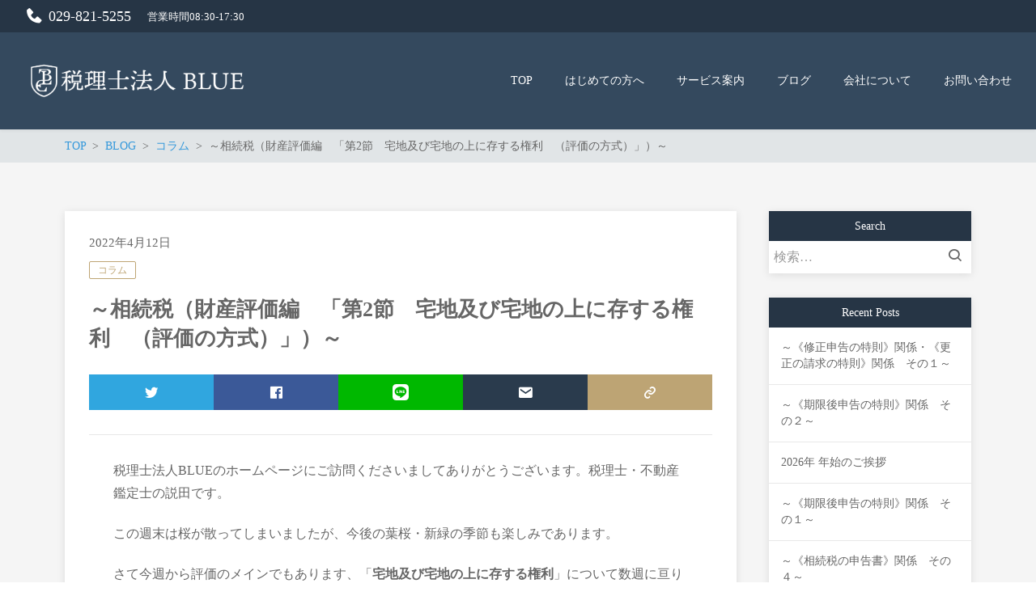

--- FILE ---
content_type: text/html; charset=UTF-8
request_url: https://www.bluetax.net/2022/04/12/%EF%BD%9E%E7%9B%B8%E7%B6%9A%E7%A8%8E%EF%BC%88%E8%B2%A1%E7%94%A3%E8%A9%95%E4%BE%A1%E7%B7%A8%E3%80%80%E3%80%8C%E7%AC%AC2%E7%AF%80%E3%80%80%E5%AE%85%E5%9C%B0%E5%8F%8A%E3%81%B3%E5%AE%85%E5%9C%B0/
body_size: 24505
content:
<!DOCTYPE html>
<html lang="ja" prefix="og: http://ogp.me/ns# fb: http://ogp.me/ns/fb# article: http://ogp.me/ns/article#">
<head>
	<meta http-equiv="X-UA-Compatible" content="IE=edge,chrome=1">
<meta charset="UTF-8">
<meta name="viewport" content="width=device-width">
<meta name="format-detection" content="telephone=no">
	<link rel="pingback" href="https://www.bluetax.net/xmlrpc.php">
	
	<title>～相続税（財産評価編　「第2節　宅地及び宅地の上に存する権利　（評価の方式）」）～ | 税理士法人BLUE</title>
<meta name='robots' content='max-image-preview:large' />
<link rel='dns-prefetch' href='//webfonts.xserver.jp' />
<link rel='dns-prefetch' href='//cdn.jsdelivr.net' />
<link rel="alternate" type="application/rss+xml" title="税理士法人BLUE &raquo; ～相続税（財産評価編　「第2節　宅地及び宅地の上に存する権利　（評価の方式）」）～ のコメントのフィード" href="https://www.bluetax.net/2022/04/12/%ef%bd%9e%e7%9b%b8%e7%b6%9a%e7%a8%8e%ef%bc%88%e8%b2%a1%e7%94%a3%e8%a9%95%e4%be%a1%e7%b7%a8%e3%80%80%e3%80%8c%e7%ac%ac2%e7%af%80%e3%80%80%e5%ae%85%e5%9c%b0%e5%8f%8a%e3%81%b3%e5%ae%85%e5%9c%b0/feed/" />
<link rel="alternate" title="oEmbed (JSON)" type="application/json+oembed" href="https://www.bluetax.net/wp-json/oembed/1.0/embed?url=https%3A%2F%2Fwww.bluetax.net%2F2022%2F04%2F12%2F%25ef%25bd%259e%25e7%259b%25b8%25e7%25b6%259a%25e7%25a8%258e%25ef%25bc%2588%25e8%25b2%25a1%25e7%2594%25a3%25e8%25a9%2595%25e4%25be%25a1%25e7%25b7%25a8%25e3%2580%2580%25e3%2580%258c%25e7%25ac%25ac2%25e7%25af%2580%25e3%2580%2580%25e5%25ae%2585%25e5%259c%25b0%25e5%258f%258a%25e3%2581%25b3%25e5%25ae%2585%25e5%259c%25b0%2F" />
<link rel="alternate" title="oEmbed (XML)" type="text/xml+oembed" href="https://www.bluetax.net/wp-json/oembed/1.0/embed?url=https%3A%2F%2Fwww.bluetax.net%2F2022%2F04%2F12%2F%25ef%25bd%259e%25e7%259b%25b8%25e7%25b6%259a%25e7%25a8%258e%25ef%25bc%2588%25e8%25b2%25a1%25e7%2594%25a3%25e8%25a9%2595%25e4%25be%25a1%25e7%25b7%25a8%25e3%2580%2580%25e3%2580%258c%25e7%25ac%25ac2%25e7%25af%2580%25e3%2580%2580%25e5%25ae%2585%25e5%259c%25b0%25e5%258f%258a%25e3%2581%25b3%25e5%25ae%2585%25e5%259c%25b0%2F&#038;format=xml" />
<style id='wp-img-auto-sizes-contain-inline-css' type='text/css'>
img:is([sizes=auto i],[sizes^="auto," i]){contain-intrinsic-size:3000px 1500px}
/*# sourceURL=wp-img-auto-sizes-contain-inline-css */
</style>
<style id='wp-emoji-styles-inline-css' type='text/css'>

	img.wp-smiley, img.emoji {
		display: inline !important;
		border: none !important;
		box-shadow: none !important;
		height: 1em !important;
		width: 1em !important;
		margin: 0 0.07em !important;
		vertical-align: -0.1em !important;
		background: none !important;
		padding: 0 !important;
	}
/*# sourceURL=wp-emoji-styles-inline-css */
</style>
<style id='wp-block-library-inline-css' type='text/css'>
:root{--wp-block-synced-color:#7a00df;--wp-block-synced-color--rgb:122,0,223;--wp-bound-block-color:var(--wp-block-synced-color);--wp-editor-canvas-background:#ddd;--wp-admin-theme-color:#007cba;--wp-admin-theme-color--rgb:0,124,186;--wp-admin-theme-color-darker-10:#006ba1;--wp-admin-theme-color-darker-10--rgb:0,107,160.5;--wp-admin-theme-color-darker-20:#005a87;--wp-admin-theme-color-darker-20--rgb:0,90,135;--wp-admin-border-width-focus:2px}@media (min-resolution:192dpi){:root{--wp-admin-border-width-focus:1.5px}}.wp-element-button{cursor:pointer}:root .has-very-light-gray-background-color{background-color:#eee}:root .has-very-dark-gray-background-color{background-color:#313131}:root .has-very-light-gray-color{color:#eee}:root .has-very-dark-gray-color{color:#313131}:root .has-vivid-green-cyan-to-vivid-cyan-blue-gradient-background{background:linear-gradient(135deg,#00d084,#0693e3)}:root .has-purple-crush-gradient-background{background:linear-gradient(135deg,#34e2e4,#4721fb 50%,#ab1dfe)}:root .has-hazy-dawn-gradient-background{background:linear-gradient(135deg,#faaca8,#dad0ec)}:root .has-subdued-olive-gradient-background{background:linear-gradient(135deg,#fafae1,#67a671)}:root .has-atomic-cream-gradient-background{background:linear-gradient(135deg,#fdd79a,#004a59)}:root .has-nightshade-gradient-background{background:linear-gradient(135deg,#330968,#31cdcf)}:root .has-midnight-gradient-background{background:linear-gradient(135deg,#020381,#2874fc)}:root{--wp--preset--font-size--normal:16px;--wp--preset--font-size--huge:42px}.has-regular-font-size{font-size:1em}.has-larger-font-size{font-size:2.625em}.has-normal-font-size{font-size:var(--wp--preset--font-size--normal)}.has-huge-font-size{font-size:var(--wp--preset--font-size--huge)}.has-text-align-center{text-align:center}.has-text-align-left{text-align:left}.has-text-align-right{text-align:right}.has-fit-text{white-space:nowrap!important}#end-resizable-editor-section{display:none}.aligncenter{clear:both}.items-justified-left{justify-content:flex-start}.items-justified-center{justify-content:center}.items-justified-right{justify-content:flex-end}.items-justified-space-between{justify-content:space-between}.screen-reader-text{border:0;clip-path:inset(50%);height:1px;margin:-1px;overflow:hidden;padding:0;position:absolute;width:1px;word-wrap:normal!important}.screen-reader-text:focus{background-color:#ddd;clip-path:none;color:#444;display:block;font-size:1em;height:auto;left:5px;line-height:normal;padding:15px 23px 14px;text-decoration:none;top:5px;width:auto;z-index:100000}html :where(.has-border-color){border-style:solid}html :where([style*=border-top-color]){border-top-style:solid}html :where([style*=border-right-color]){border-right-style:solid}html :where([style*=border-bottom-color]){border-bottom-style:solid}html :where([style*=border-left-color]){border-left-style:solid}html :where([style*=border-width]){border-style:solid}html :where([style*=border-top-width]){border-top-style:solid}html :where([style*=border-right-width]){border-right-style:solid}html :where([style*=border-bottom-width]){border-bottom-style:solid}html :where([style*=border-left-width]){border-left-style:solid}html :where(img[class*=wp-image-]){height:auto;max-width:100%}:where(figure){margin:0 0 1em}html :where(.is-position-sticky){--wp-admin--admin-bar--position-offset:var(--wp-admin--admin-bar--height,0px)}@media screen and (max-width:600px){html :where(.is-position-sticky){--wp-admin--admin-bar--position-offset:0px}}

/*# sourceURL=wp-block-library-inline-css */
</style><style id='wp-block-image-inline-css' type='text/css'>
.wp-block-image>a,.wp-block-image>figure>a{display:inline-block}.wp-block-image img{box-sizing:border-box;height:auto;max-width:100%;vertical-align:bottom}@media not (prefers-reduced-motion){.wp-block-image img.hide{visibility:hidden}.wp-block-image img.show{animation:show-content-image .4s}}.wp-block-image[style*=border-radius] img,.wp-block-image[style*=border-radius]>a{border-radius:inherit}.wp-block-image.has-custom-border img{box-sizing:border-box}.wp-block-image.aligncenter{text-align:center}.wp-block-image.alignfull>a,.wp-block-image.alignwide>a{width:100%}.wp-block-image.alignfull img,.wp-block-image.alignwide img{height:auto;width:100%}.wp-block-image .aligncenter,.wp-block-image .alignleft,.wp-block-image .alignright,.wp-block-image.aligncenter,.wp-block-image.alignleft,.wp-block-image.alignright{display:table}.wp-block-image .aligncenter>figcaption,.wp-block-image .alignleft>figcaption,.wp-block-image .alignright>figcaption,.wp-block-image.aligncenter>figcaption,.wp-block-image.alignleft>figcaption,.wp-block-image.alignright>figcaption{caption-side:bottom;display:table-caption}.wp-block-image .alignleft{float:left;margin:.5em 1em .5em 0}.wp-block-image .alignright{float:right;margin:.5em 0 .5em 1em}.wp-block-image .aligncenter{margin-left:auto;margin-right:auto}.wp-block-image :where(figcaption){margin-bottom:1em;margin-top:.5em}.wp-block-image.is-style-circle-mask img{border-radius:9999px}@supports ((-webkit-mask-image:none) or (mask-image:none)) or (-webkit-mask-image:none){.wp-block-image.is-style-circle-mask img{border-radius:0;-webkit-mask-image:url('data:image/svg+xml;utf8,<svg viewBox="0 0 100 100" xmlns="http://www.w3.org/2000/svg"><circle cx="50" cy="50" r="50"/></svg>');mask-image:url('data:image/svg+xml;utf8,<svg viewBox="0 0 100 100" xmlns="http://www.w3.org/2000/svg"><circle cx="50" cy="50" r="50"/></svg>');mask-mode:alpha;-webkit-mask-position:center;mask-position:center;-webkit-mask-repeat:no-repeat;mask-repeat:no-repeat;-webkit-mask-size:contain;mask-size:contain}}:root :where(.wp-block-image.is-style-rounded img,.wp-block-image .is-style-rounded img){border-radius:9999px}.wp-block-image figure{margin:0}.wp-lightbox-container{display:flex;flex-direction:column;position:relative}.wp-lightbox-container img{cursor:zoom-in}.wp-lightbox-container img:hover+button{opacity:1}.wp-lightbox-container button{align-items:center;backdrop-filter:blur(16px) saturate(180%);background-color:#5a5a5a40;border:none;border-radius:4px;cursor:zoom-in;display:flex;height:20px;justify-content:center;opacity:0;padding:0;position:absolute;right:16px;text-align:center;top:16px;width:20px;z-index:100}@media not (prefers-reduced-motion){.wp-lightbox-container button{transition:opacity .2s ease}}.wp-lightbox-container button:focus-visible{outline:3px auto #5a5a5a40;outline:3px auto -webkit-focus-ring-color;outline-offset:3px}.wp-lightbox-container button:hover{cursor:pointer;opacity:1}.wp-lightbox-container button:focus{opacity:1}.wp-lightbox-container button:focus,.wp-lightbox-container button:hover,.wp-lightbox-container button:not(:hover):not(:active):not(.has-background){background-color:#5a5a5a40;border:none}.wp-lightbox-overlay{box-sizing:border-box;cursor:zoom-out;height:100vh;left:0;overflow:hidden;position:fixed;top:0;visibility:hidden;width:100%;z-index:100000}.wp-lightbox-overlay .close-button{align-items:center;cursor:pointer;display:flex;justify-content:center;min-height:40px;min-width:40px;padding:0;position:absolute;right:calc(env(safe-area-inset-right) + 16px);top:calc(env(safe-area-inset-top) + 16px);z-index:5000000}.wp-lightbox-overlay .close-button:focus,.wp-lightbox-overlay .close-button:hover,.wp-lightbox-overlay .close-button:not(:hover):not(:active):not(.has-background){background:none;border:none}.wp-lightbox-overlay .lightbox-image-container{height:var(--wp--lightbox-container-height);left:50%;overflow:hidden;position:absolute;top:50%;transform:translate(-50%,-50%);transform-origin:top left;width:var(--wp--lightbox-container-width);z-index:9999999999}.wp-lightbox-overlay .wp-block-image{align-items:center;box-sizing:border-box;display:flex;height:100%;justify-content:center;margin:0;position:relative;transform-origin:0 0;width:100%;z-index:3000000}.wp-lightbox-overlay .wp-block-image img{height:var(--wp--lightbox-image-height);min-height:var(--wp--lightbox-image-height);min-width:var(--wp--lightbox-image-width);width:var(--wp--lightbox-image-width)}.wp-lightbox-overlay .wp-block-image figcaption{display:none}.wp-lightbox-overlay button{background:none;border:none}.wp-lightbox-overlay .scrim{background-color:#fff;height:100%;opacity:.9;position:absolute;width:100%;z-index:2000000}.wp-lightbox-overlay.active{visibility:visible}@media not (prefers-reduced-motion){.wp-lightbox-overlay.active{animation:turn-on-visibility .25s both}.wp-lightbox-overlay.active img{animation:turn-on-visibility .35s both}.wp-lightbox-overlay.show-closing-animation:not(.active){animation:turn-off-visibility .35s both}.wp-lightbox-overlay.show-closing-animation:not(.active) img{animation:turn-off-visibility .25s both}.wp-lightbox-overlay.zoom.active{animation:none;opacity:1;visibility:visible}.wp-lightbox-overlay.zoom.active .lightbox-image-container{animation:lightbox-zoom-in .4s}.wp-lightbox-overlay.zoom.active .lightbox-image-container img{animation:none}.wp-lightbox-overlay.zoom.active .scrim{animation:turn-on-visibility .4s forwards}.wp-lightbox-overlay.zoom.show-closing-animation:not(.active){animation:none}.wp-lightbox-overlay.zoom.show-closing-animation:not(.active) .lightbox-image-container{animation:lightbox-zoom-out .4s}.wp-lightbox-overlay.zoom.show-closing-animation:not(.active) .lightbox-image-container img{animation:none}.wp-lightbox-overlay.zoom.show-closing-animation:not(.active) .scrim{animation:turn-off-visibility .4s forwards}}@keyframes show-content-image{0%{visibility:hidden}99%{visibility:hidden}to{visibility:visible}}@keyframes turn-on-visibility{0%{opacity:0}to{opacity:1}}@keyframes turn-off-visibility{0%{opacity:1;visibility:visible}99%{opacity:0;visibility:visible}to{opacity:0;visibility:hidden}}@keyframes lightbox-zoom-in{0%{transform:translate(calc((-100vw + var(--wp--lightbox-scrollbar-width))/2 + var(--wp--lightbox-initial-left-position)),calc(-50vh + var(--wp--lightbox-initial-top-position))) scale(var(--wp--lightbox-scale))}to{transform:translate(-50%,-50%) scale(1)}}@keyframes lightbox-zoom-out{0%{transform:translate(-50%,-50%) scale(1);visibility:visible}99%{visibility:visible}to{transform:translate(calc((-100vw + var(--wp--lightbox-scrollbar-width))/2 + var(--wp--lightbox-initial-left-position)),calc(-50vh + var(--wp--lightbox-initial-top-position))) scale(var(--wp--lightbox-scale));visibility:hidden}}
/*# sourceURL=https://www.bluetax.net/wp-includes/blocks/image/style.min.css */
</style>
<style id='wp-block-paragraph-inline-css' type='text/css'>
.is-small-text{font-size:.875em}.is-regular-text{font-size:1em}.is-large-text{font-size:2.25em}.is-larger-text{font-size:3em}.has-drop-cap:not(:focus):first-letter{float:left;font-size:8.4em;font-style:normal;font-weight:100;line-height:.68;margin:.05em .1em 0 0;text-transform:uppercase}body.rtl .has-drop-cap:not(:focus):first-letter{float:none;margin-left:.1em}p.has-drop-cap.has-background{overflow:hidden}:root :where(p.has-background){padding:1.25em 2.375em}:where(p.has-text-color:not(.has-link-color)) a{color:inherit}p.has-text-align-left[style*="writing-mode:vertical-lr"],p.has-text-align-right[style*="writing-mode:vertical-rl"]{rotate:180deg}
/*# sourceURL=https://www.bluetax.net/wp-includes/blocks/paragraph/style.min.css */
</style>
<style id='global-styles-inline-css' type='text/css'>
:root{--wp--preset--aspect-ratio--square: 1;--wp--preset--aspect-ratio--4-3: 4/3;--wp--preset--aspect-ratio--3-4: 3/4;--wp--preset--aspect-ratio--3-2: 3/2;--wp--preset--aspect-ratio--2-3: 2/3;--wp--preset--aspect-ratio--16-9: 16/9;--wp--preset--aspect-ratio--9-16: 9/16;--wp--preset--color--black: #000000;--wp--preset--color--cyan-bluish-gray: #abb8c3;--wp--preset--color--white: #ffffff;--wp--preset--color--pale-pink: #f78da7;--wp--preset--color--vivid-red: #cf2e2e;--wp--preset--color--luminous-vivid-orange: #ff6900;--wp--preset--color--luminous-vivid-amber: #fcb900;--wp--preset--color--light-green-cyan: #7bdcb5;--wp--preset--color--vivid-green-cyan: #00d084;--wp--preset--color--pale-cyan-blue: #8ed1fc;--wp--preset--color--vivid-cyan-blue: #0693e3;--wp--preset--color--vivid-purple: #9b51e0;--wp--preset--gradient--vivid-cyan-blue-to-vivid-purple: linear-gradient(135deg,rgb(6,147,227) 0%,rgb(155,81,224) 100%);--wp--preset--gradient--light-green-cyan-to-vivid-green-cyan: linear-gradient(135deg,rgb(122,220,180) 0%,rgb(0,208,130) 100%);--wp--preset--gradient--luminous-vivid-amber-to-luminous-vivid-orange: linear-gradient(135deg,rgb(252,185,0) 0%,rgb(255,105,0) 100%);--wp--preset--gradient--luminous-vivid-orange-to-vivid-red: linear-gradient(135deg,rgb(255,105,0) 0%,rgb(207,46,46) 100%);--wp--preset--gradient--very-light-gray-to-cyan-bluish-gray: linear-gradient(135deg,rgb(238,238,238) 0%,rgb(169,184,195) 100%);--wp--preset--gradient--cool-to-warm-spectrum: linear-gradient(135deg,rgb(74,234,220) 0%,rgb(151,120,209) 20%,rgb(207,42,186) 40%,rgb(238,44,130) 60%,rgb(251,105,98) 80%,rgb(254,248,76) 100%);--wp--preset--gradient--blush-light-purple: linear-gradient(135deg,rgb(255,206,236) 0%,rgb(152,150,240) 100%);--wp--preset--gradient--blush-bordeaux: linear-gradient(135deg,rgb(254,205,165) 0%,rgb(254,45,45) 50%,rgb(107,0,62) 100%);--wp--preset--gradient--luminous-dusk: linear-gradient(135deg,rgb(255,203,112) 0%,rgb(199,81,192) 50%,rgb(65,88,208) 100%);--wp--preset--gradient--pale-ocean: linear-gradient(135deg,rgb(255,245,203) 0%,rgb(182,227,212) 50%,rgb(51,167,181) 100%);--wp--preset--gradient--electric-grass: linear-gradient(135deg,rgb(202,248,128) 0%,rgb(113,206,126) 100%);--wp--preset--gradient--midnight: linear-gradient(135deg,rgb(2,3,129) 0%,rgb(40,116,252) 100%);--wp--preset--font-size--small: 13px;--wp--preset--font-size--medium: 20px;--wp--preset--font-size--large: 36px;--wp--preset--font-size--x-large: 42px;--wp--preset--spacing--20: 0.44rem;--wp--preset--spacing--30: 0.67rem;--wp--preset--spacing--40: 1rem;--wp--preset--spacing--50: 1.5rem;--wp--preset--spacing--60: 2.25rem;--wp--preset--spacing--70: 3.38rem;--wp--preset--spacing--80: 5.06rem;--wp--preset--shadow--natural: 6px 6px 9px rgba(0, 0, 0, 0.2);--wp--preset--shadow--deep: 12px 12px 50px rgba(0, 0, 0, 0.4);--wp--preset--shadow--sharp: 6px 6px 0px rgba(0, 0, 0, 0.2);--wp--preset--shadow--outlined: 6px 6px 0px -3px rgb(255, 255, 255), 6px 6px rgb(0, 0, 0);--wp--preset--shadow--crisp: 6px 6px 0px rgb(0, 0, 0);}:where(.is-layout-flex){gap: 0.5em;}:where(.is-layout-grid){gap: 0.5em;}body .is-layout-flex{display: flex;}.is-layout-flex{flex-wrap: wrap;align-items: center;}.is-layout-flex > :is(*, div){margin: 0;}body .is-layout-grid{display: grid;}.is-layout-grid > :is(*, div){margin: 0;}:where(.wp-block-columns.is-layout-flex){gap: 2em;}:where(.wp-block-columns.is-layout-grid){gap: 2em;}:where(.wp-block-post-template.is-layout-flex){gap: 1.25em;}:where(.wp-block-post-template.is-layout-grid){gap: 1.25em;}.has-black-color{color: var(--wp--preset--color--black) !important;}.has-cyan-bluish-gray-color{color: var(--wp--preset--color--cyan-bluish-gray) !important;}.has-white-color{color: var(--wp--preset--color--white) !important;}.has-pale-pink-color{color: var(--wp--preset--color--pale-pink) !important;}.has-vivid-red-color{color: var(--wp--preset--color--vivid-red) !important;}.has-luminous-vivid-orange-color{color: var(--wp--preset--color--luminous-vivid-orange) !important;}.has-luminous-vivid-amber-color{color: var(--wp--preset--color--luminous-vivid-amber) !important;}.has-light-green-cyan-color{color: var(--wp--preset--color--light-green-cyan) !important;}.has-vivid-green-cyan-color{color: var(--wp--preset--color--vivid-green-cyan) !important;}.has-pale-cyan-blue-color{color: var(--wp--preset--color--pale-cyan-blue) !important;}.has-vivid-cyan-blue-color{color: var(--wp--preset--color--vivid-cyan-blue) !important;}.has-vivid-purple-color{color: var(--wp--preset--color--vivid-purple) !important;}.has-black-background-color{background-color: var(--wp--preset--color--black) !important;}.has-cyan-bluish-gray-background-color{background-color: var(--wp--preset--color--cyan-bluish-gray) !important;}.has-white-background-color{background-color: var(--wp--preset--color--white) !important;}.has-pale-pink-background-color{background-color: var(--wp--preset--color--pale-pink) !important;}.has-vivid-red-background-color{background-color: var(--wp--preset--color--vivid-red) !important;}.has-luminous-vivid-orange-background-color{background-color: var(--wp--preset--color--luminous-vivid-orange) !important;}.has-luminous-vivid-amber-background-color{background-color: var(--wp--preset--color--luminous-vivid-amber) !important;}.has-light-green-cyan-background-color{background-color: var(--wp--preset--color--light-green-cyan) !important;}.has-vivid-green-cyan-background-color{background-color: var(--wp--preset--color--vivid-green-cyan) !important;}.has-pale-cyan-blue-background-color{background-color: var(--wp--preset--color--pale-cyan-blue) !important;}.has-vivid-cyan-blue-background-color{background-color: var(--wp--preset--color--vivid-cyan-blue) !important;}.has-vivid-purple-background-color{background-color: var(--wp--preset--color--vivid-purple) !important;}.has-black-border-color{border-color: var(--wp--preset--color--black) !important;}.has-cyan-bluish-gray-border-color{border-color: var(--wp--preset--color--cyan-bluish-gray) !important;}.has-white-border-color{border-color: var(--wp--preset--color--white) !important;}.has-pale-pink-border-color{border-color: var(--wp--preset--color--pale-pink) !important;}.has-vivid-red-border-color{border-color: var(--wp--preset--color--vivid-red) !important;}.has-luminous-vivid-orange-border-color{border-color: var(--wp--preset--color--luminous-vivid-orange) !important;}.has-luminous-vivid-amber-border-color{border-color: var(--wp--preset--color--luminous-vivid-amber) !important;}.has-light-green-cyan-border-color{border-color: var(--wp--preset--color--light-green-cyan) !important;}.has-vivid-green-cyan-border-color{border-color: var(--wp--preset--color--vivid-green-cyan) !important;}.has-pale-cyan-blue-border-color{border-color: var(--wp--preset--color--pale-cyan-blue) !important;}.has-vivid-cyan-blue-border-color{border-color: var(--wp--preset--color--vivid-cyan-blue) !important;}.has-vivid-purple-border-color{border-color: var(--wp--preset--color--vivid-purple) !important;}.has-vivid-cyan-blue-to-vivid-purple-gradient-background{background: var(--wp--preset--gradient--vivid-cyan-blue-to-vivid-purple) !important;}.has-light-green-cyan-to-vivid-green-cyan-gradient-background{background: var(--wp--preset--gradient--light-green-cyan-to-vivid-green-cyan) !important;}.has-luminous-vivid-amber-to-luminous-vivid-orange-gradient-background{background: var(--wp--preset--gradient--luminous-vivid-amber-to-luminous-vivid-orange) !important;}.has-luminous-vivid-orange-to-vivid-red-gradient-background{background: var(--wp--preset--gradient--luminous-vivid-orange-to-vivid-red) !important;}.has-very-light-gray-to-cyan-bluish-gray-gradient-background{background: var(--wp--preset--gradient--very-light-gray-to-cyan-bluish-gray) !important;}.has-cool-to-warm-spectrum-gradient-background{background: var(--wp--preset--gradient--cool-to-warm-spectrum) !important;}.has-blush-light-purple-gradient-background{background: var(--wp--preset--gradient--blush-light-purple) !important;}.has-blush-bordeaux-gradient-background{background: var(--wp--preset--gradient--blush-bordeaux) !important;}.has-luminous-dusk-gradient-background{background: var(--wp--preset--gradient--luminous-dusk) !important;}.has-pale-ocean-gradient-background{background: var(--wp--preset--gradient--pale-ocean) !important;}.has-electric-grass-gradient-background{background: var(--wp--preset--gradient--electric-grass) !important;}.has-midnight-gradient-background{background: var(--wp--preset--gradient--midnight) !important;}.has-small-font-size{font-size: var(--wp--preset--font-size--small) !important;}.has-medium-font-size{font-size: var(--wp--preset--font-size--medium) !important;}.has-large-font-size{font-size: var(--wp--preset--font-size--large) !important;}.has-x-large-font-size{font-size: var(--wp--preset--font-size--x-large) !important;}
/*# sourceURL=global-styles-inline-css */
</style>

<style id='classic-theme-styles-inline-css' type='text/css'>
/*! This file is auto-generated */
.wp-block-button__link{color:#fff;background-color:#32373c;border-radius:9999px;box-shadow:none;text-decoration:none;padding:calc(.667em + 2px) calc(1.333em + 2px);font-size:1.125em}.wp-block-file__button{background:#32373c;color:#fff;text-decoration:none}
/*# sourceURL=/wp-includes/css/classic-themes.min.css */
</style>
<link rel='stylesheet' id='ns-common-css' href='https://www.bluetax.net/wp-content/themes/new-standard-3/css/ns-common.css?ver=3.2.6' type='text/css' media='all' />
<link rel='stylesheet' id='ns-header-straight-tabsp-css' href='https://www.bluetax.net/wp-content/themes/new-standard-3/css/header-straight-tabsp.css?ver=3.2.6' type='text/css' media='all' />
<link rel='stylesheet' id='hover-css' href='https://www.bluetax.net/wp-content/themes/new-standard-3/css/hover.css?ver=3.2.6' type='text/css' media='all' />
<link rel='stylesheet' id='blocks-theme-css' href='https://www.bluetax.net/wp-content/themes/new-standard-3/css/blocks-theme.css?ver=3.2.6' type='text/css' media='all' />
<link rel='stylesheet' id='swipebox-css' href='https://www.bluetax.net/wp-content/themes/new-standard-3/css/swipebox.min.css?ver=1.3.0' type='text/css' media='all' />
<link rel='stylesheet' id='boxicons-css' href='https://cdn.jsdelivr.net/npm/boxicons@2.1.4/css/boxicons.min.css?ver=6.9' type='text/css' media='all' />
<style id='ns-custom-inline-css' type='text/css'>
html, body {font-family: 游明朝, "Yu Mincho", YuMincho, "Hiragino Mincho ProN", HGS明朝E, メイリオ, Meiryo, serif;}
body, .widget_calendar thead, .widget_calendar tfoot, .widget_calendar tbody, .widget_nsd_information .wrap {
	color: #666666;
}
.common-info {
	background-color: #263545;
	color: #ffffff;
}

.header-bar {
	background-color: #263545;
	color: #ffffff;
}

.header-search {
	color: #ffffff;
}

.header-search-field:-ms-input-placeholder {
	color: #cccccc;
}

.header-search-field::placeholder {
	color: #cccccc;
}

@media screen and (max-width: 959px) {
	.header-main-outer {
		background-color: #34495e;
		color: #ffffff;
	}
	
	.header-nav-menu {
		background-color: #34495e;
		color: #ffffff;
	}
	
	.header-nav, .footer-tel {
		background-color: #263545;
		color: #ffffff;
	}
}

@media screen and (min-width: 960px) {
	.header-main-wrap-straight, .header-main-outer-standard {
		background-color: #34495e;
		color: #ffffff;
	}
	
	.header-nav-menu {
		color: #ffffff;
	}
	
	.header-nav-menu .sub-menu {
		background-color: #34495e;
	}
	
	.header-nav-menu .sub-menu a:hover {
		background-color: rgba(255,255,255,0.3);
	}
}
@media screen and (min-width: 960px) {
	.header-main-wrap {
		background-color: #34495e;
		color: #ffffff;
	}
}
#content {
	background-color: #f5f5f5;
}
.footer-widgets {
	background-color: #34495e;
	color: #ffffff;
}

.footer-copyright {
	background-color: #263545;
	color: #ffffff;
}
.widget_calendar tbody a, .widget_calendar tbody a:hover, .widget_calendar tbody a:active, .pagination .current, .pagination .current:hover, .pagination .current:active {
	background-color: #bea574;
	color: #ffffff;
}

.ns-color-label, .ns-color-label:hover, .ns-color-label:active {
	background-color: #ffffff;
	color: #bea574;
	border-color: #bea574;
}

.flexible-news-footer-link, .flexible-news-footer-link:hover, .flexible-news-footer-link:active {
	color: #bea574;
}

@media screen and (min-width: 768px) {
	.flexible-news-b-footer-link, .flexible-news-b-footer-link:hover, .flexible-news-b-footer-link:active {
		color: #ffffff;
	}
}
.post-content h1, .post-content h2, .post-content h3 {
	color: #263545;
}
.nsct-inner {
	border-top-color: #263545;
}

.ns-color-heading, .comment-reply-title {
	color: #263545;
}

.ns-color-heading-invert {
	color: #ffffff;
	background-color: #263545;
}
@media screen and (min-width: 768px) {
	.flexible-news-c-header {
		color: #bea574;
		background: none;
	}
}
.ns-color-button, .ns-button-color-large, .ns-button-color-medium, .ns-button-color-small, .ns-button-color, .comment-reply-link, button, input[type="button"], input[type="reset"], input[type="submit"] {
	background-color: #bea574;
	color: #ffffff;
}

.ns-color-button:hover, .ns-color-button:active, .ns-button-color-large:hover, .ns-button-color-large:active, .ns-button-color-medium:hover, .ns-button-color-medium:active, .ns-button-color-small:hover, .ns-button-color-small:active, .ns-button-color:hover, .ns-button-color:active, .comment-reply-link:hover, .comment-reply-link:active, button:hover, button:active, input[type="button"]:hover, input[type="button"]:active, input[type="reset"]:hover, input[type="reset"]:active, input[type="submit"]:hover, input[type="submit"]:active {
	color: #ffffff;
}

.ns-color-button:hover, .ns-color-button:active {
	background-color: #d1b57f;
}
.ns-color-button-hover-style:hover, .ns-color-button-hover-style:active {
	background-color: #bea574;
}
.post-content-main, .comment-content {
	font-size: 16px;
}'

/*# sourceURL=ns-custom-inline-css */
</style>
<script type="text/javascript" src="https://www.bluetax.net/wp-includes/js/jquery/jquery.min.js?ver=3.7.1" id="jquery-core-js"></script>
<script type="text/javascript" src="https://www.bluetax.net/wp-includes/js/jquery/jquery-migrate.min.js?ver=3.4.1" id="jquery-migrate-js"></script>
<script type="text/javascript" src="//webfonts.xserver.jp/js/xserverv3.js?fadein=0&amp;ver=2.0.9" id="typesquare_std-js"></script>
<script type="text/javascript" src="https://www.bluetax.net/wp-content/themes/new-standard-3/js/ofi.min.js?ver=3.2.3" id="objectFitImages-js"></script>
<script type="text/javascript" src="https://www.bluetax.net/wp-content/themes/new-standard-3/js/theia-sticky-sidebar.js?ver=1.5.0" id="theia-sticky-sidebar-js"></script>
<script type="text/javascript" src="https://www.bluetax.net/wp-includes/js/clipboard.min.js?ver=2.0.11" id="clipboard-js"></script>
<script type="text/javascript" src="https://www.bluetax.net/wp-content/themes/new-standard-3/js/jquery.swipebox.min.js?ver=1.4.4.fix-2" id="swipebox-js"></script>
<script type="text/javascript" src="https://www.bluetax.net/wp-content/themes/new-standard-3/js/site.js?ver=3.2.6" id="site-js"></script>
<link rel="https://api.w.org/" href="https://www.bluetax.net/wp-json/" /><link rel="alternate" title="JSON" type="application/json" href="https://www.bluetax.net/wp-json/wp/v2/posts/598" /><link rel="EditURI" type="application/rsd+xml" title="RSD" href="https://www.bluetax.net/xmlrpc.php?rsd" />
<meta name="generator" content="WordPress 6.9" />
<link rel="canonical" href="https://www.bluetax.net/2022/04/12/%ef%bd%9e%e7%9b%b8%e7%b6%9a%e7%a8%8e%ef%bc%88%e8%b2%a1%e7%94%a3%e8%a9%95%e4%be%a1%e7%b7%a8%e3%80%80%e3%80%8c%e7%ac%ac2%e7%af%80%e3%80%80%e5%ae%85%e5%9c%b0%e5%8f%8a%e3%81%b3%e5%ae%85%e5%9c%b0/" />
<link rel='shortlink' href='https://www.bluetax.net/?p=598' />
<meta name="description" content="税理士法人BLUEのホームページにご訪問くださいましてありがとうございます。税理士・不動産鑑定士の説田です。 この週末は桜が散ってしまいましたが、今後の葉桜・新緑の季節も楽しみであります。 さて今週から評価のメインでもあります、「宅地及び宅地の上に存する権利」について数週に亘り触…">
<link rel="icon" href="https://www.bluetax.net/wp-content/uploads/2021/12/cropped-BLUE-ロゴ-01-アートボード-1-e1639549666981-32x32.png" sizes="32x32" />
<link rel="icon" href="https://www.bluetax.net/wp-content/uploads/2021/12/cropped-BLUE-ロゴ-01-アートボード-1-e1639549666981-192x192.png" sizes="192x192" />
<link rel="apple-touch-icon" href="https://www.bluetax.net/wp-content/uploads/2021/12/cropped-BLUE-ロゴ-01-アートボード-1-e1639549666981-180x180.png" />
<meta name="msapplication-TileImage" content="https://www.bluetax.net/wp-content/uploads/2021/12/cropped-BLUE-ロゴ-01-アートボード-1-e1639549666981-270x270.png" />
<link rel='stylesheet' id='wpgmza-ol-base-style-css' href='https://www.bluetax.net/wp-content/plugins/wp-google-maps/lib/ol.css?ver=6.9' type='text/css' media='all' />
<link rel='stylesheet' id='wpgmza-ol-style-css' href='https://www.bluetax.net/wp-content/plugins/wp-google-maps/css/open-layers.css?ver=6.9' type='text/css' media='all' />
<link rel='stylesheet' id='fontawesome-css' href='https://www.bluetax.net/wp-content/plugins/wp-google-maps/css/font-awesome.min.css?ver=6.9' type='text/css' media='all' />
<link rel='stylesheet' id='fontawesome-polyfill-css' href='https://www.bluetax.net/wp-content/plugins/wp-google-maps/css/polyfill/fa-5to4.css?ver=6.9' type='text/css' media='all' />
<link rel='stylesheet' id='wpgmza-common-css' href='https://www.bluetax.net/wp-content/plugins/wp-google-maps/css/common.css?ver=10.0.05' type='text/css' media='all' />
<link rel='stylesheet' id='remodal-css' href='https://www.bluetax.net/wp-content/plugins/wp-google-maps/lib/remodal.css?ver=6.9' type='text/css' media='all' />
<link rel='stylesheet' id='remodal-default-theme-css' href='https://www.bluetax.net/wp-content/plugins/wp-google-maps/lib/remodal-default-theme.css?ver=6.9' type='text/css' media='all' />
<link rel='stylesheet' id='datatables-css' href='https://www.bluetax.net/wp-content/plugins/wp-google-maps/css/jquery.dataTables.min.css?ver=6.9' type='text/css' media='all' />
<link rel='stylesheet' id='wpgmza-ui-default-css' href='https://www.bluetax.net/wp-content/plugins/wp-google-maps/css/styles/default.css?ver=10.0.05' type='text/css' media='all' />
</head>

<body class="wp-singular post-template-default single single-post postid-598 single-format-standard wp-theme-new-standard-3 sp-header-fix">
	<div id="fb-root"></div>
<script>(function(d, s, id) {
	var js, fjs = d.getElementsByTagName(s)[0];
	if (d.getElementById(id)) return;
	js = d.createElement(s); js.id = id;
	js.src = "//connect.facebook.net/ja_JP/sdk.js#xfbml=1&version=v2.4";
	fjs.parentNode.insertBefore(js, fjs);
}(document, 'script', 'facebook-jssdk'));</script>
	
	<div id="sp-only"></div>
	
	<div id="wrap">
								<header id="header">
									<div class="header-bar">
												
						<div class="header-bar-tel">
			<p class="header-bar-tel-number">
							<i class="bx bxs-phone bx-sm"></i>029-821-5255					</p>
		
			<p class="header-bar-tel-hours">
			営業時間08:30-17:30		</p>
	</div><!-- .header-bar-tel -->
						
											</div><!-- .header-bar -->
								
				<div class="header-main-wrap">
					<div class="header-main-outer">
						<div class="header-main  ">
														
							<div class="header-title">
	<h1 class="header-title-sp">
		<a href="https://www.bluetax.net"><img width="770" height="253" src="https://www.bluetax.net/wp-content/uploads/2021/12/BLUE-タイトル　白　でかい-770x253.png" class="attachment-post-single-eyecatch size-post-single-eyecatch" alt="" decoding="async" srcset="https://www.bluetax.net/wp-content/uploads/2021/12/BLUE-タイトル　白　でかい-770x253.png 770w, https://www.bluetax.net/wp-content/uploads/2021/12/BLUE-タイトル　白　でかい-300x99.png 300w, https://www.bluetax.net/wp-content/uploads/2021/12/BLUE-タイトル　白　でかい-768x253.png 768w, https://www.bluetax.net/wp-content/uploads/2021/12/BLUE-タイトル　白　でかい.png 778w" sizes="(max-width: 770px) 100vw, 770px" /></a>
	</h1>
	
	<div class="header-title-pc">
		<a href="https://www.bluetax.net"><img width="770" height="253" src="https://www.bluetax.net/wp-content/uploads/2021/12/BLUE-タイトル　白　でかい-770x253.png" class="attachment-post-single-eyecatch size-post-single-eyecatch" alt="" decoding="async" srcset="https://www.bluetax.net/wp-content/uploads/2021/12/BLUE-タイトル　白　でかい-770x253.png 770w, https://www.bluetax.net/wp-content/uploads/2021/12/BLUE-タイトル　白　でかい-300x99.png 300w, https://www.bluetax.net/wp-content/uploads/2021/12/BLUE-タイトル　白　でかい-768x253.png 768w, https://www.bluetax.net/wp-content/uploads/2021/12/BLUE-タイトル　白　でかい.png 778w" sizes="(max-width: 770px) 100vw, 770px" /></a>
	</div>
</div><!-- .header-title -->
							
														
							<div class="header-sp-button">
																
								<div class="header-sp-menu">
									<div class="header-sp-menu-btn header-sp-menu-btn-simple"><i class='bx bx-menu' ></i><i class='bx bx-x' ></i></div>
								</div>
							</div>
						</div>
						
											</div><!-- .header-main -->
					
					<div class="header-nav ">
						<ul id="menu-menu-1" class="header-nav-menu"><li id="menu-item-46" class="menu-item menu-item-type-post_type menu-item-object-page menu-item-home menu-item-46"><a href="https://www.bluetax.net/"><span class="label">TOP</span></a></li>
<li id="menu-item-26" class="menu-item menu-item-type-post_type menu-item-object-page menu-item-26"><a href="https://www.bluetax.net/%e4%ba%8b%e5%8b%99%e6%89%80%e6%a1%88%e5%86%85/"><span class="label">はじめての方へ</span></a></li>
<li id="menu-item-25" class="menu-item menu-item-type-post_type menu-item-object-page menu-item-25"><a href="https://www.bluetax.net/%e3%82%b5%e3%83%bc%e3%83%93%e3%82%b9%e3%83%bb%e6%96%99%e9%87%91/"><span class="label">サービス案内</span></a></li>
<li id="menu-item-24" class="menu-item menu-item-type-post_type menu-item-object-page current_page_parent menu-item-24"><a href="https://www.bluetax.net/blog/"><span class="label">ブログ</span></a></li>
<li id="menu-item-27" class="menu-item menu-item-type-post_type menu-item-object-page menu-item-27"><a href="https://www.bluetax.net/%e3%82%a2%e3%82%af%e3%82%bb%e3%82%b9/"><span class="label">会社について</span></a></li>
<li id="menu-item-210" class="menu-item menu-item-type-post_type menu-item-object-page menu-item-210"><a href="https://www.bluetax.net/contact/"><span class="label">お問い合わせ</span></a></li>
</ul>						
						<div class="header-nav-sp-items">
														
							<div class="header-nav-tel">
	<div class="header-nav-tel-left">
					<p class="header-nav-tel-number">
				<a href="tel:0298215255"><i class="bx bxs-phone"></i>029-821-5255</a>
			</p>
				
					<p class="header-nav-tel-hours">
				営業時間08:30-17:30			</p>
			</div>
	
			<div class="header-nav-tel-right">
			<a href="tel:0298215255" class="header-nav-tel-button ns-color-button ">電話する</a>
		</div>
	</div><!-- .header-nav-tel -->
							
														
													</div><!-- .header-nav-sp-items -->
					</div><!-- .header-nav -->
				</div><!-- .header-main-wrap -->
			</header><!-- #header -->
				
		<div id="content" class="content-bg-image-none">
							<div class="content-header">
										
					
<div id="breadcrumb">
	<ul itemscope itemtype="http://schema.org/BreadcrumbList">
					<li itemprop="itemListElement" itemscope itemtype="http://schema.org/ListItem">
						<a itemprop="item" href="https://www.bluetax.net"><span itemprop="name">TOP</span></a><meta itemprop="position" content="1">
					</li>					<li itemprop="itemListElement" itemscope itemtype="http://schema.org/ListItem">
						<a itemprop="item" href="https://www.bluetax.net/blog/"><span itemprop="name">BLOG</span></a><meta itemprop="position" content="2">
					</li>					<li itemprop="itemListElement" itemscope itemtype="http://schema.org/ListItem">
						<a itemprop="item" href="https://www.bluetax.net/category/%e3%82%b3%e3%83%a9%e3%83%a0/"><span itemprop="name">コラム</span></a><meta itemprop="position" content="3">
					</li>					<li itemprop="itemListElement" itemscope itemtype="http://schema.org/ListItem">
						<span itemprop="name">～相続税（財産評価編　「第2節　宅地及び宅地の上に存する権利　（評価の方式）」）～</span><meta itemprop="position" content="4">
					</li>			</ul>
</div><!-- #breadcrumb -->
					
									</div>
			
<div class="main-row single-main-row">
		<div id="main" class="single-main main-left main-left-tb-vertical">
									<article class="single-article post-598 post type-post status-publish format-standard hentry category-3" itemscope itemtype="http://schema.org/BlogPosting">
					<div class="single-main-box ">
						<header class="single-header">
	<div class="single-header-info">
		<div class="single-date">
			<data itemprop="datePublished" content="2022-04-12">2022年4月12日</data>
			<meta itemprop="dateModified" content="2022-05-02">
		</div><!-- .single-date -->
		
		<div class="single-term">
			<ul class="single-category" itemprop="keywords"><li class="single-category-item"><a href="https://www.bluetax.net/category/%e3%82%b3%e3%83%a9%e3%83%a0/" class="single-category-label ns-color-label">コラム</a></li></ul>		</div><!-- .single-term -->
	</div><!-- .single-header-info -->
	
	<h2 class="single-title" itemprop="headline">～相続税（財産評価編　「第2節　宅地及び宅地の上に存する権利　（評価の方式）」）～</h2>
	
	<meta itemprop="mainEntityOfPage" content="https://www.bluetax.net/2022/04/12/%ef%bd%9e%e7%9b%b8%e7%b6%9a%e7%a8%8e%ef%bc%88%e8%b2%a1%e7%94%a3%e8%a9%95%e4%be%a1%e7%b7%a8%e3%80%80%e3%80%8c%e7%ac%ac2%e7%af%80%e3%80%80%e5%ae%85%e5%9c%b0%e5%8f%8a%e3%81%b3%e5%ae%85%e5%9c%b0/">
	
							<meta itemprop="author" content="BLUE">
						
				<div itemprop="publisher" itemscope itemtype="https://schema.org/Organization">
									<meta itemprop="name" content="BLUE">
								
									<div itemprop="logo" itemscope itemtype="https://schema.org/ImageObject">
						<meta itemprop="url" content="https://www.bluetax.net/wp-content/uploads/2021/12/cropped-BLUE-ロゴ-01-アートボード-1-e1639549666981.png">
						<meta itemprop="width" content="512">
						<meta itemprop="height" content="512">
					</div>
							</div>
				
			<meta itemprop="image" content="https://www.bluetax.net/wp-content/themes/new-standard-3/images/common/ogp.png" />
	
			<div class="single-sns single-sns-header single-sns-bar">
			<ul class="single-sns-items ">
					<li class="single-sns-item"><a href="https://twitter.com/share?text=%EF%BD%9E%E7%9B%B8%E7%B6%9A%E7%A8%8E%EF%BC%88%E8%B2%A1%E7%94%A3%E8%A9%95%E4%BE%A1%E7%B7%A8%E3%80%80%E3%80%8C%E7%AC%AC2%E7%AF%80%E3%80%80%E5%AE%85%E5%9C%B0%E5%8F%8A%E3%81%B3%E5%AE%85%E5%9C%B0%E3%81%AE%E4%B8%8A%E3%81%AB%E5%AD%98%E3%81%99%E3%82%8B%E6%A8%A9%E5%88%A9%E3%80%80%EF%BC%88%E8%A9%95%E4%BE%A1%E3%81%AE%E6%96%B9%E5%BC%8F%EF%BC%89%E3%80%8D%EF%BC%89%EF%BD%9E&url=https%3A%2F%2Fwww.bluetax.net%2F2022%2F04%2F12%2F%25ef%25bd%259e%25e7%259b%25b8%25e7%25b6%259a%25e7%25a8%258e%25ef%25bc%2588%25e8%25b2%25a1%25e7%2594%25a3%25e8%25a9%2595%25e4%25be%25a1%25e7%25b7%25a8%25e3%2580%2580%25e3%2580%258c%25e7%25ac%25ac2%25e7%25af%2580%25e3%2580%2580%25e5%25ae%2585%25e5%259c%25b0%25e5%258f%258a%25e3%2581%25b3%25e5%25ae%2585%25e5%259c%25b0%2F" onclick="window.open(this.href,'TwitterWindow','width=650,height=450,menubar=no,toolbar=no,scrollbars=yes');return false;" class="single-sns-btn single-sns-btn-twitter"><i class='bx bxl-twitter'></i>TWEET</a></li>

	<li class="single-sns-item"><a href="https://www.facebook.com/sharer/sharer.php?u=https%3A%2F%2Fwww.bluetax.net%2F2022%2F04%2F12%2F%25ef%25bd%259e%25e7%259b%25b8%25e7%25b6%259a%25e7%25a8%258e%25ef%25bc%2588%25e8%25b2%25a1%25e7%2594%25a3%25e8%25a9%2595%25e4%25be%25a1%25e7%25b7%25a8%25e3%2580%2580%25e3%2580%258c%25e7%25ac%25ac2%25e7%25af%2580%25e3%2580%2580%25e5%25ae%2585%25e5%259c%25b0%25e5%258f%258a%25e3%2581%25b3%25e5%25ae%2585%25e5%259c%25b0%2F" onclick="window.open(this.href,'FaceBookWindow','width=650,height=450,menubar=no,toolbar=no,scrollbars=yes');return false;" class="single-sns-btn single-sns-btn-facebook"><i class='bx bxl-facebook-square' ></i>SHARE</a></li>



	<li class="single-sns-item"><a href="http://line.me/R/msg/text/?https%3A%2F%2Fwww.bluetax.net%2F2022%2F04%2F12%2F%25ef%25bd%259e%25e7%259b%25b8%25e7%25b6%259a%25e7%25a8%258e%25ef%25bc%2588%25e8%25b2%25a1%25e7%2594%25a3%25e8%25a9%2595%25e4%25be%25a1%25e7%25b7%25a8%25e3%2580%2580%25e3%2580%258c%25e7%25ac%25ac2%25e7%25af%2580%25e3%2580%2580%25e5%25ae%2585%25e5%259c%25b0%25e5%258f%258a%25e3%2581%25b3%25e5%25ae%2585%25e5%259c%25b0%2F" class="single-sns-btn single-sns-btn-line"><i></i>LINE</a></li>


	<li class="single-sns-item"><a href="mailto:?body=https%3A%2F%2Fwww.bluetax.net%2F2022%2F04%2F12%2F%25ef%25bd%259e%25e7%259b%25b8%25e7%25b6%259a%25e7%25a8%258e%25ef%25bc%2588%25e8%25b2%25a1%25e7%2594%25a3%25e8%25a9%2595%25e4%25be%25a1%25e7%25b7%25a8%25e3%2580%2580%25e3%2580%258c%25e7%25ac%25ac2%25e7%25af%2580%25e3%2580%2580%25e5%25ae%2585%25e5%259c%25b0%25e5%258f%258a%25e3%2581%25b3%25e5%25ae%2585%25e5%259c%25b0%2F" class="single-sns-btn single-sns-btn-email"><i class='bx bxs-envelope' ></i>MAIL</a></li>

	<li class="single-sns-item"><span class="single-sns-btn single-sns-btn-link" data-clipboard-text="https://www.bluetax.net/2022/04/12/%ef%bd%9e%e7%9b%b8%e7%b6%9a%e7%a8%8e%ef%bc%88%e8%b2%a1%e7%94%a3%e8%a9%95%e4%be%a1%e7%b7%a8%e3%80%80%e3%80%8c%e7%ac%ac2%e7%af%80%e3%80%80%e5%ae%85%e5%9c%b0%e5%8f%8a%e3%81%b3%e5%ae%85%e5%9c%b0/"><i class='bx bx-link' ></i>COPY LINK</span></li>
			</ul>
		</div><!-- .single-sns-header -->
	</header><!-- .single-header -->
						
												
						<div class="single-content post-content post-content-main post-content-post post-content-block-editor">
							
<p></p>



<p>税理士法人BLUEのホームページにご訪問くださいましてありがとうございます。税理士・不動産鑑定士の説田です。</p>



<p>この週末は桜が散ってしまいましたが、今後の葉桜・新緑の季節も楽しみであります。</p>



<p>さて今週から評価のメインでもあります、「<strong>宅地及び宅地の上に存する権利</strong>」について数週に亘り触れてみたいと思います。</p>



<p>宅地の評価は、原則として、次に掲げる区分に従い、それぞれ次に掲げる方式によって行う（昭41直資3－19改正）とされております。</p>



<p>（1）市街地的形態を形成する地域にある宅地　路線価方式</p>



<p>　　路線価方式は主として市街化区域や用途地域の定められている非線引都市計画区域が</p>



<p>適用対象となります。</p>



<p>　　具体的には国税庁ＨＰより下記の「倍率表」をチェックして、「宅地」の欄に「倍率」が付されているものは（2）の倍率方式により、「路線」と記されているものは「路線価方式」となります。</p>



<figure class="wp-block-image size-large"><img loading="lazy" decoding="async" width="731" height="1024" src="https://www.bluetax.net/wp-content/uploads/2022/04/magnification-table-view02-731x1024.jpg" alt="" class="wp-image-601" srcset="https://www.bluetax.net/wp-content/uploads/2022/04/magnification-table-view02-731x1024.jpg 731w, https://www.bluetax.net/wp-content/uploads/2022/04/magnification-table-view02-214x300.jpg 214w, https://www.bluetax.net/wp-content/uploads/2022/04/magnification-table-view02-768x1076.jpg 768w, https://www.bluetax.net/wp-content/uploads/2022/04/magnification-table-view02-1097x1536.jpg 1097w, https://www.bluetax.net/wp-content/uploads/2022/04/magnification-table-view02-1462x2048.jpg 1462w, https://www.bluetax.net/wp-content/uploads/2022/04/magnification-table-view02-999x1400.jpg 999w, https://www.bluetax.net/wp-content/uploads/2022/04/magnification-table-view02-413x578.jpg 413w, https://www.bluetax.net/wp-content/uploads/2022/04/magnification-table-view02.jpg 1497w" sizes="auto, (max-width: 731px) 100vw, 731px" /></figure>



<p>（路線価方式）</p>



<p>　路線価方式とは、その宅地の面する路線に付された路線価を基とし、(奥行価格補正)から(容積率の異なる2以上の地域にわたる宅地の評価)までの定めにより計算した金額によって評価する方式をいいます。</p>



<p>※次週以降順次解説します。</p>



<p>具体的には下記の「路線価図」に記載されております。</p>



<p>【路線価】</p>



<p>「路線価」は、宅地の価額がおおむね同一と認められる一連の宅地が面している路線（不特定多数の者の通行の用に供されている道路をいう。以下同じ。）ごとに設定さております。</p>



<p>　路線価は、路線に接する宅地で次に掲げるすべての事項に該当するものについて、売買実例価額、公示価格（地価公示法（昭和44年法律第49号）第6条((標準地の価格等の公示))の規定により公示された標準地の価格をいう。以下同じ。）、不動産鑑定士等による鑑 定評価額（不動産鑑定士又は不動産鑑定士補が国税局長の委嘱により鑑定評価した価額をいう。以下同じ。）、精通者意見価格等を基として国税局長がその路線ごとに評定した1平方メートル当たりの価額とする、 とされておりますが、慣れるまでは表の見方もよく分かりませんね。</p>



<p></p>



<p>（1）　その路線のほぼ中央部にあること。</p>



<p>（2）　その一連の宅地に共通している地勢にあること。</p>



<p>（3）　その路線だけに接していること。</p>



<p>（4）　その路線に面している宅地の標準的な間口距離及び奥行距離を有するく形又は正方形のものであるこ と。</p>



<p></p>



<figure class="wp-block-image size-large"><img loading="lazy" decoding="async" width="1024" height="790" src="https://www.bluetax.net/wp-content/uploads/2022/04/73843c1f-2-1024x790.jpg" alt="" class="wp-image-602" srcset="https://www.bluetax.net/wp-content/uploads/2022/04/73843c1f-2-1024x790.jpg 1024w, https://www.bluetax.net/wp-content/uploads/2022/04/73843c1f-2-300x232.jpg 300w, https://www.bluetax.net/wp-content/uploads/2022/04/73843c1f-2-768x593.jpg 768w, https://www.bluetax.net/wp-content/uploads/2022/04/73843c1f-2-749x578.jpg 749w, https://www.bluetax.net/wp-content/uploads/2022/04/73843c1f-2.jpg 1200w" sizes="auto, (max-width: 1024px) 100vw, 1024px" /></figure>



<p></p>



<p>（2）(1)以外の宅地　倍率方式</p>



<p>　こちら各自治体により決定された「固定資産税評価額」に地目ごとに定められた「倍率」を乗じて土地の評価を行う方式です。最近予算の関係でしょうか？この「倍率方式」を適用する地域が増えましたが、一見簡単な評価に見えますが、却って複雑になりつつあると感じております。詳細は後日触れてみたいと思います。</p>



<p>本日は宅地の評価の概略に留めます。</p>



<p>次週もよろしくお願いします。</p>
						</div>
						
												
												
													<div class="single-sns single-sns-footer single-sns-tile">
								<ul class="single-sns-items ">
										<li class="single-sns-item"><a href="https://twitter.com/share?text=%EF%BD%9E%E7%9B%B8%E7%B6%9A%E7%A8%8E%EF%BC%88%E8%B2%A1%E7%94%A3%E8%A9%95%E4%BE%A1%E7%B7%A8%E3%80%80%E3%80%8C%E7%AC%AC2%E7%AF%80%E3%80%80%E5%AE%85%E5%9C%B0%E5%8F%8A%E3%81%B3%E5%AE%85%E5%9C%B0%E3%81%AE%E4%B8%8A%E3%81%AB%E5%AD%98%E3%81%99%E3%82%8B%E6%A8%A9%E5%88%A9%E3%80%80%EF%BC%88%E8%A9%95%E4%BE%A1%E3%81%AE%E6%96%B9%E5%BC%8F%EF%BC%89%E3%80%8D%EF%BC%89%EF%BD%9E&url=https%3A%2F%2Fwww.bluetax.net%2F2022%2F04%2F12%2F%25ef%25bd%259e%25e7%259b%25b8%25e7%25b6%259a%25e7%25a8%258e%25ef%25bc%2588%25e8%25b2%25a1%25e7%2594%25a3%25e8%25a9%2595%25e4%25be%25a1%25e7%25b7%25a8%25e3%2580%2580%25e3%2580%258c%25e7%25ac%25ac2%25e7%25af%2580%25e3%2580%2580%25e5%25ae%2585%25e5%259c%25b0%25e5%258f%258a%25e3%2581%25b3%25e5%25ae%2585%25e5%259c%25b0%2F" onclick="window.open(this.href,'TwitterWindow','width=650,height=450,menubar=no,toolbar=no,scrollbars=yes');return false;" class="single-sns-btn single-sns-btn-twitter"><i class='bx bxl-twitter'></i>TWEET</a></li>

	<li class="single-sns-item"><a href="https://www.facebook.com/sharer/sharer.php?u=https%3A%2F%2Fwww.bluetax.net%2F2022%2F04%2F12%2F%25ef%25bd%259e%25e7%259b%25b8%25e7%25b6%259a%25e7%25a8%258e%25ef%25bc%2588%25e8%25b2%25a1%25e7%2594%25a3%25e8%25a9%2595%25e4%25be%25a1%25e7%25b7%25a8%25e3%2580%2580%25e3%2580%258c%25e7%25ac%25ac2%25e7%25af%2580%25e3%2580%2580%25e5%25ae%2585%25e5%259c%25b0%25e5%258f%258a%25e3%2581%25b3%25e5%25ae%2585%25e5%259c%25b0%2F" onclick="window.open(this.href,'FaceBookWindow','width=650,height=450,menubar=no,toolbar=no,scrollbars=yes');return false;" class="single-sns-btn single-sns-btn-facebook"><i class='bx bxl-facebook-square' ></i>SHARE</a></li>



	<li class="single-sns-item"><a href="http://line.me/R/msg/text/?https%3A%2F%2Fwww.bluetax.net%2F2022%2F04%2F12%2F%25ef%25bd%259e%25e7%259b%25b8%25e7%25b6%259a%25e7%25a8%258e%25ef%25bc%2588%25e8%25b2%25a1%25e7%2594%25a3%25e8%25a9%2595%25e4%25be%25a1%25e7%25b7%25a8%25e3%2580%2580%25e3%2580%258c%25e7%25ac%25ac2%25e7%25af%2580%25e3%2580%2580%25e5%25ae%2585%25e5%259c%25b0%25e5%258f%258a%25e3%2581%25b3%25e5%25ae%2585%25e5%259c%25b0%2F" class="single-sns-btn single-sns-btn-line"><i></i>LINE</a></li>


	<li class="single-sns-item"><a href="mailto:?body=https%3A%2F%2Fwww.bluetax.net%2F2022%2F04%2F12%2F%25ef%25bd%259e%25e7%259b%25b8%25e7%25b6%259a%25e7%25a8%258e%25ef%25bc%2588%25e8%25b2%25a1%25e7%2594%25a3%25e8%25a9%2595%25e4%25be%25a1%25e7%25b7%25a8%25e3%2580%2580%25e3%2580%258c%25e7%25ac%25ac2%25e7%25af%2580%25e3%2580%2580%25e5%25ae%2585%25e5%259c%25b0%25e5%258f%258a%25e3%2581%25b3%25e5%25ae%2585%25e5%259c%25b0%2F" class="single-sns-btn single-sns-btn-email"><i class='bx bxs-envelope' ></i>MAIL</a></li>

	<li class="single-sns-item"><span class="single-sns-btn single-sns-btn-link" data-clipboard-text="https://www.bluetax.net/2022/04/12/%ef%bd%9e%e7%9b%b8%e7%b6%9a%e7%a8%8e%ef%bc%88%e8%b2%a1%e7%94%a3%e8%a9%95%e4%be%a1%e7%b7%a8%e3%80%80%e3%80%8c%e7%ac%ac2%e7%af%80%e3%80%80%e5%ae%85%e5%9c%b0%e5%8f%8a%e3%81%b3%e5%ae%85%e5%9c%b0/"><i class='bx bx-link' ></i>COPY LINK</span></li>
								</ul>
							</div><!-- .single-sns-header -->
											</div><!-- .single-main-box -->
					
										
					
<div id="comments" class="single-comments ">
	<h2 class="single-comments-title ns-color-heading-invert ">
		「～相続税（財産評価編　「第2節　宅地及び宅地の上に存する権利　（評価の方式）」）～」へのコメント	</h2>
	
	<div class="single-comments-body">
					<p class="no-comments">コメントはありません</p>
				
				
			<div id="respond" class="comment-respond">
		<h3 id="reply-title" class="comment-reply-title">コメントを残す <small><a rel="nofollow" id="cancel-comment-reply-link" href="/2022/04/12/%EF%BD%9E%E7%9B%B8%E7%B6%9A%E7%A8%8E%EF%BC%88%E8%B2%A1%E7%94%A3%E8%A9%95%E4%BE%A1%E7%B7%A8%E3%80%80%E3%80%8C%E7%AC%AC2%E7%AF%80%E3%80%80%E5%AE%85%E5%9C%B0%E5%8F%8A%E3%81%B3%E5%AE%85%E5%9C%B0/#respond" style="display:none;">コメントをキャンセル</a></small></h3><form action="https://www.bluetax.net/wp-comments-post.php" method="post" id="commentform" class="comment-form"><p class="comment-notes"><span id="email-notes">メールアドレスが公開されることはありません。</span> <span class="required-field-message"><span class="required">※</span> が付いている欄は必須項目です</span></p><p class="comment-form-comment"><label for="comment">コメント <span class="required">※</span></label> <textarea id="comment" name="comment" cols="45" rows="8" maxlength="65525" required></textarea></p><p class="comment-form-author"><label for="author">名前 <span class="required">※</span></label> <input id="author" name="author" type="text" value="" size="30" maxlength="245" autocomplete="name" required /></p>
<p class="comment-form-email"><label for="email">メール <span class="required">※</span></label> <input id="email" name="email" type="email" value="" size="30" maxlength="100" aria-describedby="email-notes" autocomplete="email" required /></p>
<p class="comment-form-url"><label for="url">サイト</label> <input id="url" name="url" type="url" value="" size="30" maxlength="200" autocomplete="url" /></p>
<p class="comment-form-cookies-consent"><input id="wp-comment-cookies-consent" name="wp-comment-cookies-consent" type="checkbox" value="yes" /> <label for="wp-comment-cookies-consent">次回のコメントで使用するためブラウザーに自分の名前、メールアドレス、サイトを保存する。</label></p>
<p class="form-submit"><input name="submit" type="submit" id="submit" class="submit" value="コメントを送信" /> <input type='hidden' name='comment_post_ID' value='598' id='comment_post_ID' />
<input type='hidden' name='comment_parent' id='comment_parent' value='0' />
</p><p style="display: none !important;" class="akismet-fields-container" data-prefix="ak_"><label>&#916;<textarea name="ak_hp_textarea" cols="45" rows="8" maxlength="100"></textarea></label><input type="hidden" id="ak_js_1" name="ak_js" value="207"/><script>document.getElementById( "ak_js_1" ).setAttribute( "value", ( new Date() ).getTime() );</script></p></form>	</div><!-- #respond -->
		</div>
</div><!-- .single-comments -->
					
									</article><!-- .single-article -->
				
							
				
				<aside class="single-related">
			<h3 class="single-related-title ns-color-heading-invert ">関連記事</h3>
			
			<ul class="single-related-list">
														
<li class="archive-item archive-item-sp-wide ">
	<a href="https://www.bluetax.net/2024/06/04/%ef%bd%9e%e8%b4%88%e4%b8%8e%e3%81%ab%e3%82%88%e3%82%8a%e5%8f%96%e5%be%97%e3%81%97%e3%81%9f%e3%82%82%e3%81%ae%e3%81%a8%e3%81%bf%e3%81%aa%e3%81%99%e5%a0%b4%e5%90%88%e3%81%ab%e3%81%a4%e3%81%84%e3%81%a6/" class="archive-item-inner archive-item-sp-wide-inner">
		<div class="archive-item-detail archive-item-sp-wide-detail">
							<figure class="archive-item-image archive-item-sp-wide-image archive-item-sp-wide-image-left no-thumbnail">
					<img width="360" height="240" src="https://www.bluetax.net/wp-content/uploads/2021/12/tyler-franta-iusJ25iYu1c-unsplash-360x240.jpg" class="attachment-post-thumbnail size-post-thumbnail" alt="" decoding="async" loading="lazy" srcset="https://www.bluetax.net/wp-content/uploads/2021/12/tyler-franta-iusJ25iYu1c-unsplash-360x240.jpg 360w, https://www.bluetax.net/wp-content/uploads/2021/12/tyler-franta-iusJ25iYu1c-unsplash-300x200.jpg 300w, https://www.bluetax.net/wp-content/uploads/2021/12/tyler-franta-iusJ25iYu1c-unsplash-1024x684.jpg 1024w, https://www.bluetax.net/wp-content/uploads/2021/12/tyler-franta-iusJ25iYu1c-unsplash-768x513.jpg 768w, https://www.bluetax.net/wp-content/uploads/2021/12/tyler-franta-iusJ25iYu1c-unsplash-1536x1026.jpg 1536w, https://www.bluetax.net/wp-content/uploads/2021/12/tyler-franta-iusJ25iYu1c-unsplash-2048x1368.jpg 2048w, https://www.bluetax.net/wp-content/uploads/2021/12/tyler-franta-iusJ25iYu1c-unsplash-2000x1336.jpg 2000w, https://www.bluetax.net/wp-content/uploads/2021/12/tyler-franta-iusJ25iYu1c-unsplash-770x514.jpg 770w" sizes="auto, (max-width: 360px) 100vw, 360px" />				</figure>
						
			<div class="archive-item-text-wrap archive-item-sp-wide-text-wrap">
				<div class="archive-item-text archive-item-sp-wide-text">
											<p class="archive-item-date archive-item-sp-wide-date"><span>2024年6月4日</span></p>
										
					<h3 class="archive-item-title archive-item-sp-wide-title archive-item-title-2-lines">～贈与により取得したものとみなす場合（保険金）について～</h3>
					
											<div class="archive-item-excerpt archive-item-sp-wide-excerpt">
							<p>税理士・不動産鑑定士の説田です。 今週も税理士法人BLUEのホームペー…</p>
						</div>
									</div>
			</div>
		</div>
		
					<div class="archive-item-category-wrap archive-item-sp-wide-category-wrap">
				<ul class="archive-item-category archive-item-sp-wide-category">
												<li class="archive-item-category-item archive-item-sp-wide-category-item ns-color-label ">コラム</li>
										</ul>
			</div>
			</a>
</li><!-- .archive-item -->
														
<li class="archive-item archive-item-sp-wide ">
	<a href="https://www.bluetax.net/2022/10/18/%ef%bd%9e%e5%80%9f%e5%ae%b6%e4%ba%ba%e3%81%ae%e6%9c%89%e3%81%99%e3%82%8b%e5%ae%85%e5%9c%b0%e7%ad%89%e3%81%ab%e5%af%be%e3%81%99%e3%82%8b%e6%a8%a9%e5%88%a9%e3%81%ae%e8%a9%95%e4%be%a1%ef%bd%9e/" class="archive-item-inner archive-item-sp-wide-inner">
		<div class="archive-item-detail archive-item-sp-wide-detail">
							<figure class="archive-item-image archive-item-sp-wide-image archive-item-sp-wide-image-left no-thumbnail">
					<img width="360" height="240" src="https://www.bluetax.net/wp-content/uploads/2021/12/tyler-franta-iusJ25iYu1c-unsplash-360x240.jpg" class="attachment-post-thumbnail size-post-thumbnail" alt="" decoding="async" loading="lazy" srcset="https://www.bluetax.net/wp-content/uploads/2021/12/tyler-franta-iusJ25iYu1c-unsplash-360x240.jpg 360w, https://www.bluetax.net/wp-content/uploads/2021/12/tyler-franta-iusJ25iYu1c-unsplash-300x200.jpg 300w, https://www.bluetax.net/wp-content/uploads/2021/12/tyler-franta-iusJ25iYu1c-unsplash-1024x684.jpg 1024w, https://www.bluetax.net/wp-content/uploads/2021/12/tyler-franta-iusJ25iYu1c-unsplash-768x513.jpg 768w, https://www.bluetax.net/wp-content/uploads/2021/12/tyler-franta-iusJ25iYu1c-unsplash-1536x1026.jpg 1536w, https://www.bluetax.net/wp-content/uploads/2021/12/tyler-franta-iusJ25iYu1c-unsplash-2048x1368.jpg 2048w, https://www.bluetax.net/wp-content/uploads/2021/12/tyler-franta-iusJ25iYu1c-unsplash-2000x1336.jpg 2000w, https://www.bluetax.net/wp-content/uploads/2021/12/tyler-franta-iusJ25iYu1c-unsplash-770x514.jpg 770w" sizes="auto, (max-width: 360px) 100vw, 360px" />				</figure>
						
			<div class="archive-item-text-wrap archive-item-sp-wide-text-wrap">
				<div class="archive-item-text archive-item-sp-wide-text">
											<p class="archive-item-date archive-item-sp-wide-date"><span>2022年10月18日</span></p>
										
					<h3 class="archive-item-title archive-item-sp-wide-title archive-item-title-2-lines">～借家人の有する宅地等に対する権利の評価～</h3>
					
											<div class="archive-item-excerpt archive-item-sp-wide-excerpt">
							<p>税理士・不動産鑑定士の説田です。 税理士法人BLUEのホームページにご…</p>
						</div>
									</div>
			</div>
		</div>
		
					<div class="archive-item-category-wrap archive-item-sp-wide-category-wrap">
				<ul class="archive-item-category archive-item-sp-wide-category">
												<li class="archive-item-category-item archive-item-sp-wide-category-item ns-color-label ">コラム</li>
										</ul>
			</div>
			</a>
</li><!-- .archive-item -->
														
<li class="archive-item archive-item-sp-wide ">
	<a href="https://www.bluetax.net/2023/07/18/%ef%bd%9e%e6%8e%a1%e7%9f%b3%e6%a8%a9%e3%83%bb%e9%9b%bb%e8%a9%b1%e5%8a%a0%e5%85%a5%e6%a8%a9%e3%83%bb%e6%bc%81%e6%a5%ad%e6%a8%a9%e3%81%ab%e3%81%a4%e3%81%84%e3%81%a6%ef%bd%9e/" class="archive-item-inner archive-item-sp-wide-inner">
		<div class="archive-item-detail archive-item-sp-wide-detail">
							<figure class="archive-item-image archive-item-sp-wide-image archive-item-sp-wide-image-left no-thumbnail">
					<img width="360" height="240" src="https://www.bluetax.net/wp-content/uploads/2021/12/tyler-franta-iusJ25iYu1c-unsplash-360x240.jpg" class="attachment-post-thumbnail size-post-thumbnail" alt="" decoding="async" loading="lazy" srcset="https://www.bluetax.net/wp-content/uploads/2021/12/tyler-franta-iusJ25iYu1c-unsplash-360x240.jpg 360w, https://www.bluetax.net/wp-content/uploads/2021/12/tyler-franta-iusJ25iYu1c-unsplash-300x200.jpg 300w, https://www.bluetax.net/wp-content/uploads/2021/12/tyler-franta-iusJ25iYu1c-unsplash-1024x684.jpg 1024w, https://www.bluetax.net/wp-content/uploads/2021/12/tyler-franta-iusJ25iYu1c-unsplash-768x513.jpg 768w, https://www.bluetax.net/wp-content/uploads/2021/12/tyler-franta-iusJ25iYu1c-unsplash-1536x1026.jpg 1536w, https://www.bluetax.net/wp-content/uploads/2021/12/tyler-franta-iusJ25iYu1c-unsplash-2048x1368.jpg 2048w, https://www.bluetax.net/wp-content/uploads/2021/12/tyler-franta-iusJ25iYu1c-unsplash-2000x1336.jpg 2000w, https://www.bluetax.net/wp-content/uploads/2021/12/tyler-franta-iusJ25iYu1c-unsplash-770x514.jpg 770w" sizes="auto, (max-width: 360px) 100vw, 360px" />				</figure>
						
			<div class="archive-item-text-wrap archive-item-sp-wide-text-wrap">
				<div class="archive-item-text archive-item-sp-wide-text">
											<p class="archive-item-date archive-item-sp-wide-date"><span>2023年7月18日</span></p>
										
					<h3 class="archive-item-title archive-item-sp-wide-title archive-item-title-2-lines">～採石権・電話加入権・漁業権について～</h3>
					
											<div class="archive-item-excerpt archive-item-sp-wide-excerpt">
							<p>税理士・不動産鑑定士の説田です。 今週も税理士法人BLUEのホームペー…</p>
						</div>
									</div>
			</div>
		</div>
		
					<div class="archive-item-category-wrap archive-item-sp-wide-category-wrap">
				<ul class="archive-item-category archive-item-sp-wide-category">
												<li class="archive-item-category-item archive-item-sp-wide-category-item ns-color-label ">コラム</li>
										</ul>
			</div>
			</a>
</li><!-- .archive-item -->
							</ul><!-- .list -->
		</aside><!-- .single-related -->
			
					<div class="single-pagenav ">
				<div class="single-pagenav-prev">
					<a href="https://www.bluetax.net/2022/04/05/%e7%9b%b8%e7%b6%9a%e7%a8%8e%ef%bc%88%e8%b2%a1%e7%94%a3%e8%a9%95%e4%be%a1%e7%b7%a8%e3%80%80%e3%80%8c%e5%9c%9f%e5%9c%b0%e3%81%ae%e4%b8%8a%e3%81%ab%e5%ad%98%e3%81%99%e3%82%8b%e6%a8%a9/" rel="prev"><i class="bx bx-chevron-left"></i><span class="single-pagenav-sp">前の記事</span><span class="single-pagenav-pc"><span class="single-pagenav-date">2022年4月5日</span><span class="single-pagenav-title">～相続税（財産評価編　「土地の上に存する権利の評価上の区分」）～</span></span></a>				</div>
				
				<div class="single-pagenav-next">
					<a href="https://www.bluetax.net/2022/04/19/%ef%bd%9e%e6%b0%91%e6%b3%95%e6%94%b9%e6%ad%a3%e3%81%ae%e8%b3%87%e7%94%a3%e7%a8%8e%e3%81%b8%e3%81%ae%e5%bd%b1%e9%9f%bf%e3%81%ab%e3%81%a4%e3%81%84%e3%81%a6%ef%bd%9e/" rel="next"><i class="bx bx-chevron-right"></i><span class="single-pagenav-sp">次の記事</span><span class="single-pagenav-pc"><span class="single-pagenav-date">2022年4月19日</span><span class="single-pagenav-title">～民法改正の資産税への影響について～</span></span></a>				</div>
			</div>
				
					<footer class="single-button">
				<a href="https://www.bluetax.net/blog/" class="single-button-btn ns-color-button ns-color-button-hover-style ">記事一覧へ</a>
			</footer><!-- .single-button -->
			</div><!-- #main -->
	
	<div id="sidebar" class="main-widgets single-sidebar sidebar-right sidebar-right-tb-vertical">
		<div id="search-1" class="widget widget_search"><h2 class="widgettitle-main ns-color-heading-invert">Search</h2><form role="search" method="get" class="search-form" action="https://www.bluetax.net/">
	<label>
		<span class="screen-reader-text">検索:</span>
		<input type="search" class="search-field" placeholder="検索&hellip;" value="" name="s" title="検索:" />
	</label>
	<button type="submit" class="search-submit" value="検索"><i class='bx bx-search' ></i></button>
</form></div>
		<div id="recent-posts-1" class="widget widget_recent_entries">
		<h2 class="widgettitle-main ns-color-heading-invert">Recent Posts</h2>
		<ul>
											<li>
					<a href="https://www.bluetax.net/2026/01/20/%ef%bd%9e%e3%80%8a%e4%bf%ae%e6%ad%a3%e7%94%b3%e5%91%8a%e3%81%ae%e7%89%b9%e5%89%87%e3%80%8b%e9%96%a2%e4%bf%82%e3%83%bb%e3%80%8a%e6%9b%b4%e6%ad%a3%e3%81%ae%e8%ab%8b%e6%b1%82%e3%81%ae%e7%89%b9%e5%89%87/">～《修正申告の特則》関係・《更正の請求の特則》関係　その１～</a>
									</li>
											<li>
					<a href="https://www.bluetax.net/2026/01/13/%ef%bd%9e%e3%80%8a%e6%9c%9f%e9%99%90%e5%be%8c%e7%94%b3%e5%91%8a%e3%81%ae%e7%89%b9%e5%89%87%e3%80%8b%e9%96%a2%e4%bf%82%e3%80%80%e3%81%9d%e3%81%ae%ef%bc%92%ef%bd%9e/">～《期限後申告の特則》関係　その２～</a>
									</li>
											<li>
					<a href="https://www.bluetax.net/2026/01/09/2026%e5%b9%b4-%e5%b9%b4%e5%a7%8b%e3%81%ae%e3%81%94%e6%8c%a8%e6%8b%b6/">2026年 年始のご挨拶</a>
									</li>
											<li>
					<a href="https://www.bluetax.net/2026/01/06/%ef%bd%9e%e3%80%8a%e6%9c%9f%e9%99%90%e5%be%8c%e7%94%b3%e5%91%8a%e3%81%ae%e7%89%b9%e5%89%87%e3%80%8b%e9%96%a2%e4%bf%82%e3%80%80%e3%81%9d%e3%81%ae%ef%bc%91%ef%bd%9e/">～《期限後申告の特則》関係　その１～</a>
									</li>
											<li>
					<a href="https://www.bluetax.net/2025/12/23/%ef%bd%9e%e3%80%8a%e7%9b%b8%e7%b6%9a%e7%a8%8e%e3%81%ae%e7%94%b3%e5%91%8a%e6%9b%b8%e3%80%8b%e9%96%a2%e4%bf%82%e3%80%80%e3%81%9d%e3%81%ae%ef%bc%94%ef%bd%9e/">～《相続税の申告書》関係　その４～</a>
									</li>
					</ul>

		</div><div id="archives-1" class="widget widget_archive"><h2 class="widgettitle-main ns-color-heading-invert">Archives</h2>
			<ul>
					<li><a href='https://www.bluetax.net/2026/01/'>2026年1月</a></li>
	<li><a href='https://www.bluetax.net/2025/12/'>2025年12月</a></li>
	<li><a href='https://www.bluetax.net/2025/11/'>2025年11月</a></li>
	<li><a href='https://www.bluetax.net/2025/10/'>2025年10月</a></li>
	<li><a href='https://www.bluetax.net/2025/09/'>2025年9月</a></li>
	<li><a href='https://www.bluetax.net/2025/08/'>2025年8月</a></li>
	<li><a href='https://www.bluetax.net/2025/07/'>2025年7月</a></li>
	<li><a href='https://www.bluetax.net/2025/06/'>2025年6月</a></li>
	<li><a href='https://www.bluetax.net/2025/05/'>2025年5月</a></li>
	<li><a href='https://www.bluetax.net/2025/04/'>2025年4月</a></li>
	<li><a href='https://www.bluetax.net/2025/03/'>2025年3月</a></li>
	<li><a href='https://www.bluetax.net/2025/02/'>2025年2月</a></li>
	<li><a href='https://www.bluetax.net/2025/01/'>2025年1月</a></li>
	<li><a href='https://www.bluetax.net/2024/12/'>2024年12月</a></li>
	<li><a href='https://www.bluetax.net/2024/11/'>2024年11月</a></li>
	<li><a href='https://www.bluetax.net/2024/10/'>2024年10月</a></li>
	<li><a href='https://www.bluetax.net/2024/09/'>2024年9月</a></li>
	<li><a href='https://www.bluetax.net/2024/08/'>2024年8月</a></li>
	<li><a href='https://www.bluetax.net/2024/07/'>2024年7月</a></li>
	<li><a href='https://www.bluetax.net/2024/06/'>2024年6月</a></li>
	<li><a href='https://www.bluetax.net/2024/05/'>2024年5月</a></li>
	<li><a href='https://www.bluetax.net/2024/04/'>2024年4月</a></li>
	<li><a href='https://www.bluetax.net/2024/03/'>2024年3月</a></li>
	<li><a href='https://www.bluetax.net/2024/02/'>2024年2月</a></li>
	<li><a href='https://www.bluetax.net/2024/01/'>2024年1月</a></li>
	<li><a href='https://www.bluetax.net/2023/12/'>2023年12月</a></li>
	<li><a href='https://www.bluetax.net/2023/11/'>2023年11月</a></li>
	<li><a href='https://www.bluetax.net/2023/10/'>2023年10月</a></li>
	<li><a href='https://www.bluetax.net/2023/09/'>2023年9月</a></li>
	<li><a href='https://www.bluetax.net/2023/08/'>2023年8月</a></li>
	<li><a href='https://www.bluetax.net/2023/07/'>2023年7月</a></li>
	<li><a href='https://www.bluetax.net/2023/06/'>2023年6月</a></li>
	<li><a href='https://www.bluetax.net/2023/05/'>2023年5月</a></li>
	<li><a href='https://www.bluetax.net/2023/04/'>2023年4月</a></li>
	<li><a href='https://www.bluetax.net/2023/03/'>2023年3月</a></li>
	<li><a href='https://www.bluetax.net/2023/02/'>2023年2月</a></li>
	<li><a href='https://www.bluetax.net/2023/01/'>2023年1月</a></li>
	<li><a href='https://www.bluetax.net/2022/12/'>2022年12月</a></li>
	<li><a href='https://www.bluetax.net/2022/11/'>2022年11月</a></li>
	<li><a href='https://www.bluetax.net/2022/10/'>2022年10月</a></li>
	<li><a href='https://www.bluetax.net/2022/09/'>2022年9月</a></li>
	<li><a href='https://www.bluetax.net/2022/08/'>2022年8月</a></li>
	<li><a href='https://www.bluetax.net/2022/07/'>2022年7月</a></li>
	<li><a href='https://www.bluetax.net/2022/06/'>2022年6月</a></li>
	<li><a href='https://www.bluetax.net/2022/05/'>2022年5月</a></li>
	<li><a href='https://www.bluetax.net/2022/04/'>2022年4月</a></li>
	<li><a href='https://www.bluetax.net/2022/03/'>2022年3月</a></li>
	<li><a href='https://www.bluetax.net/2022/02/'>2022年2月</a></li>
	<li><a href='https://www.bluetax.net/2022/01/'>2022年1月</a></li>
			</ul>

			</div>	</div>
</div>

		</div><!-- #content -->
		
					<footer id="footer">
						<div class="footer-widgets">
			<div class="footer-widgets-container ns-row-container-pc">
									<div class="footer-widgets-col footer-widgets-col-1 ns-col-pc-1_2">
						<div id="wpgmza_map_widget-3" class="widget wpgmza_widget"><div id="wpgmza_map" class="wpgmza_map" data-settings='{"id":"1","map_title":"BLUE","map_width":"100","map_height":"200","map_start_lat":"36.058530099999984","map_start_lng":"140.18950489999997","map_start_location":"45.950464398418106,-109.81550500000003","map_start_zoom":"14","default_marker":"","type":"1","alignment":"4","directions_enabled":"0","styling_enabled":"0","styling_json":"","active":"0","kml":"","bicycle":"0","traffic":"0","dbox":"0","dbox_width":"","listmarkers":"0","listmarkers_advanced":"0","filterbycat":"0","ugm_enabled":"0","ugm_category_enabled":"0","fusion":"","map_width_type":"%","map_height_type":"px","mass_marker_support":"0","ugm_access":"0","order_markers_by":"0","order_markers_choice":"0","show_user_location":"0","default_to":"","other_settings":{"map_type":1,"sl_stroke_color":"","sl_fill_color":"","sl_stroke_opacity":"","sl_fill_opacity":"","transport_layer":false,"action":"wpgmza_save_map","redirect_to":"\/wp-admin\/admin-post.php","map_id":"1","http_referer":"\/wp-admin\/admin.php?page=wp-google-maps-menu&amp;amp;override=1&amp;amp;action=edit&amp;amp;map_id=1","wpgmza_id":"1","wpgmza_start_location":"36.058530099999984,140.18950489999997","wpgmza_start_zoom":"15","wpgmza_theme_data":"","store_locator_enabled":false,"store_locator_search_area":"radial","wpgmza_store_locator_radius_style":"legacy","wpgmza_store_locator_default_radius":"10","store_locator_auto_area_max_zoom":"","store_locator_distance":false,"wpgmza_store_locator_position":false,"store_locator_show_distance":false,"store_locator_category":false,"wpgmza_store_locator_use_their_location":false,"wpgmza_store_locator_bounce":false,"wpgmza_sl_animation":null,"wpgmza_store_locator_hide_before_search":false,"store_locator_query_string":"","store_locator_default_address":"","store_locator_name_search":false,"store_locator_name_string":"","store_locator_not_found_message":"","wpgmza_map_align":"1","jump_to_nearest_marker_on_initialization":false,"automatically_pan_to_users_location":false,"override_users_location_zoom_level":false,"override_users_location_zoom_levels":"","show_distance_from_location":false,"map_max_zoom":"21","map_min_zoom":"0","click_open_link":false,"fit_maps_bounds_to_markers":false,"fit_maps_bounds_to_markers_after_filtering":false,"hide_point_of_interest":false,"wpgmza_zoom_on_marker_click":false,"wpgmza_zoom_on_marker_click_slider":"","close_infowindow_on_map_click":false,"disable_lightbox_images":false,"use_Raw_Jpeg_Coordinates":false,"polygon_labels":false,"disable_polygon_info_windows":false,"enable_marker_ratings":false,"only_load_markers_within_viewport":false,"iw_primary_color":"","iw_accent_color":"","iw_text_color":"","wpgmza_listmarkers_by":"0","wpgmza_marker_listing_position":false,"wpgmza_push_in_map":false,"wpgmza_push_in_map_placement":null,"wpgmza_push_in_map_width":"","wpgmza_push_in_map_height":"","zoom_level_on_marker_listing_override":false,"zoom_level_on_marker_listing_click":"","datatable_no_result_message":"","remove_search_box_datables":false,"dataTable_pagination_style":null,"datatable_search_string":"","datatable_result_start":"","datatable_result_of":"","datatable_result_to":"","datatable_result_total":"","datatable_result_show":"","datatable_result_entries":"","wpgmza_savemap":"Save Map \u00bb"}}' data-map-id='1' Data-maps-engine='open-layers' data-shortcode-attributes='{"id":"1"}' style="display:block; overflow:auto; width:100%; height:200px; float:left;"></div></div>					</div>
									<div class="footer-widgets-col footer-widgets-col-2 ns-col-pc-1_2">
						<div id="nsd_business_banner-3" class="widget widget_nsd_business_banner"><div class="body"><div class="content post-content"><p><strong>税理士法人BLUE</strong></p>
<p>〒300-0833　茨城県土浦市小岩田西2-6-3</p>
<p>TEL 029-821-5255</p>
<p>FAX 029-821-5258</p>
<p>&nbsp;</p>
</div><div class="contact"><a href="http://bluetax.net/contact/" class="contact-button ns-color-button ns-color-button-hover-style ">お問い合わせ</a></div></div></div>					</div>
							</div>
		</div><!-- .footer-widgets -->
						
				<div class="footer-copyright">
	<div class="footer-copyright-container">
		Copyright © 税理士法人BLUE, all rights reserved
	</div>
</div><!-- .footer-copyright -->
			</footer><!-- #footer -->
				
						<div class="footer-fix">
											<div class="pageup pageup-sp pageup-pc ns-color-button"><i class="bx bx-chevron-up"></i></div>
										
									</div><!-- .footer-fix -->
					</div><!-- #wrap -->

<script type="speculationrules">
{"prefetch":[{"source":"document","where":{"and":[{"href_matches":"/*"},{"not":{"href_matches":["/wp-*.php","/wp-admin/*","/wp-content/uploads/*","/wp-content/*","/wp-content/plugins/*","/wp-content/themes/new-standard-3/*","/*\\?(.+)"]}},{"not":{"selector_matches":"a[rel~=\"nofollow\"]"}},{"not":{"selector_matches":".no-prefetch, .no-prefetch a"}}]},"eagerness":"conservative"}]}
</script>
<script type="text/javascript" src="https://www.bluetax.net/wp-content/plugins/wp-google-maps/lib/ol.js?ver=6.9" id="wpgmza_ol_api_call-js"></script>
<script type="text/javascript" src="https://unpkg.com/ol-mapbox-style@13.0.1/dist/olms.js?ver=6.9" id="wpgmza-ol-olms-js"></script>
<script type="text/javascript" src="https://www.bluetax.net/wp-content/plugins/wp-google-maps/js/jquery.dataTables.min.js?ver=6.9" id="datatables-js"></script>
<script type="text/javascript" src="https://www.bluetax.net/wp-content/plugins/wp-google-maps/js/dataTables.responsive.js?ver=6.9" id="datatables-responsive-js"></script>
<script type="text/javascript" src="https://www.bluetax.net/wp-content/plugins/wp-google-maps/lib/jquery-cookie.js?ver=6.9" id="javascript-cookie-js"></script>
<script type="text/javascript" src="https://www.bluetax.net/wp-content/plugins/wp-google-maps/lib/remodal.min.js?ver=6.9" id="remodal-js"></script>
<script type="text/javascript" src="https://www.bluetax.net/wp-content/plugins/wp-google-maps/lib/pep.js?ver=6.9" id="pepjs-js"></script>
<script type="text/javascript" src="https://www.bluetax.net/wp-content/plugins/wp-google-maps/lib/text.js?ver=6.9" id="fast-text-encoding-js"></script>
<script type="text/javascript" src="https://www.bluetax.net/wp-content/plugins/wp-google-maps/lib/pako_deflate.min.js?ver=6.9" id="pako-js"></script>
<script type="text/javascript" id="wpgmza_data-js-extra">
/* <![CDATA[ */
var wpgmza_google_api_status = {"message":"Engine is not google-maps","code":"ENGINE_NOT_GOOGLE_MAPS"};
//# sourceURL=wpgmza_data-js-extra
/* ]]> */
</script>
<script type="text/javascript" src="https://www.bluetax.net/wp-content/plugins/wp-google-maps/wpgmza_data.js?ver=6.9" id="wpgmza_data-js"></script>
<script type="text/javascript" id="wpgmza-js-extra">
/* <![CDATA[ */
var WPGMZA_localized_data = {"adminurl":"https://www.bluetax.net/wp-admin/","siteHash":"6428ffc498fc3582e75ac51a847e3bd5","ajaxurl":"https://www.bluetax.net/wp-admin/admin-ajax.php","pluginDirURL":"https://www.bluetax.net/wp-content/plugins/wp-google-maps/","ajaxnonce":"11a21660af","legacyajaxnonce":"9c68733b6a","html":{"googleMapsAPIErrorDialog":"\u003Cdiv\u003E\r\n\r\n\t\u003Ch2\u003EMaps API Error\u003C/h2\u003E\r\n\t\r\n\t\u003Cdiv\u003E\r\n\t\r\n\t\t\u003Cp\u003E\r\n\t\t\tOne or more error(s) have occured attempting to initialize the Maps API:\t\t\u003C/p\u003E\r\n\t\r\n\t\t\u003Cul class=\"wpgmza-google-api-error-list\"\u003E\r\n\t\t\t\u003Cli class=\"template notice notice-error\"\u003E\r\n\t\t\t\t\u003Cspan class=\"wpgmza-message\"\u003E\u003C/span\u003E\r\n\t\t\t\t\u003Cspan class=\"wpgmza-documentation-buttons\"\u003E\r\n\t\t\t\t\t\u003Ca target=\"_blank\"\u003E\r\n\t\t\t\t\t\t\u003Ci class=\"fa\" aria-hidden=\"true\"\u003E\u003C/i\u003E\r\n\t\t\t\t\t\u003C/a\u003E\r\n\t\t\t\t\u003C/span\u003E\r\n\t\t\t\u003C/li\u003E\r\n\t\t\u003C/ul\u003E\r\n\t\r\n\t\u003C/div\u003E\r\n\t\t\t\u003Cp class=\"wpgmza-front-end-only\"\u003E\r\n\t\t\u003Ci class=\"fa fa-eye\" aria-hidden=\"true\"\u003E\u003C/i\u003E\r\n\t\tThis dialog is only visible to administrators\t\u003C/p\u003E\r\n\t\r\n\t\u003C!--\u003Cbutton data-remodal-action=\"confirm\" class=\"remodal-confirm\"\u003E\r\n\t\tDismiss\t\u003C/button\u003E--\u003E\r\n\r\n\u003C/div\u003E"},"imageFolderURL":"https://www.bluetax.net/wp-content/plugins/wp-google-maps/images/","resturl":"https://www.bluetax.net/wp-json/wpgmza/v1","restnonce":"1c280ebf9b","restnoncetable":{"/(polygons|polylines|circles|rectangles|pointlabels)(\\/\\d+)?/":"4e95ddfaca","/markers(\\/\\d+)?/":"50e36e73ea","/datatables":"227abaa976","/system-health-tools/":"915b9c7629"},"settings":{"engine":"open-layers","google_maps_api_key":false,"default_marker_icon":"http://bluetax.net/wp-content/plugins/wp-google-maps/images/spotlight-poi2.png","developer_mode":false,"user_interface_style":"default","wpgmza_gdpr_enabled":1,"wpgmza_gdpr_default_notice":"\u003Cp\u003E\n\tI agree for my personal data to be processed by \u003Cspan name=\"wpgmza_gdpr_company_name\"\u003E\u003C/span\u003E, for the purpose(s) of \u003Cspan name=\"wpgmza_gdpr_retention_purpose\"\u003E\u003C/span\u003E.\n\u003C/p\u003E\n\n\u003Cp\u003E\t\n\tI agree for my personal data, provided via map API calls, to be processed by the API provider, for the purposes of geocoding (converting addresses to coordinates), reverse geocoding and\tgenerating directions.\n\u003C/p\u003E\n\u003Cp\u003E\n\tSome visual components of WP Google Maps use 3rd party libraries which are loaded over the network. At present the libraries are Google Maps, Open Street Map, jQuery DataTables and FontAwesome. When loading resources over a network, the 3rd party server will receive your IP address and User Agent string amongst other details. Please refer to the Privacy Policy of the respective libraries for details on how they use data and the process to exercise your rights under the GDPR regulations.\n\u003C/p\u003E\n\u003Cp\u003E\n\tWP Google Maps uses jQuery DataTables to display sortable, searchable tables, such as that seen in the Advanced Marker Listing and on the Map Edit Page. jQuery DataTables in certain circumstances uses a cookie to save and later recall the \"state\" of a given table - that is, the search term, sort column and order and current page. This data is held in local storage and retained until this is cleared manually. No libraries used by WP Google Maps transmit this information.\n\u003C/p\u003E\n\u003Cp\u003E\n\tPlease \u003Ca href=\"https://developers.google.com/maps/terms\"\u003Esee here\u003C/a\u003E and \u003Ca href=\"https://maps.google.com/help/terms_maps.html\"\u003Ehere\u003C/a\u003E for Google's terms. Please also see \u003Ca href=\"https://policies.google.com/privacy?hl=en-GB&amp;gl=uk\"\u003EGoogle's Privacy Policy\u003C/a\u003E. We do not send the API provider any personally identifying information, or information that could uniquely identify your device.\n\u003C/p\u003E\n\u003Cp\u003E\n\tWhere this notice is displayed in place of a map, agreeing to this notice will store a cookie recording your agreement so you are not prompted again.\n\u003C/p\u003E","wpgmza_gdpr_company_name":"\u7a0e\u7406\u58eb\u6cd5\u4ebaBLUE","wpgmza_gdpr_retention_purpose":"displaying map tiles, geocoding addresses and calculating and display directions.","wpgmza_marker_xml_url":"http://bluetax.net/wp-content/uploads/wp-google-maps/","wpgmza_maps_engine":"open-layers","wpgmza_maps_engine_dialog_done":true,"action":"wpgmza_save_settings","wpgmza_settings_map_full_screen_control":false,"wpgmza_settings_map_streetview":false,"wpgmza_settings_map_zoom":false,"wpgmza_settings_map_pan":false,"wpgmza_settings_map_type":false,"wpgmza_settings_map_tilt_controls":false,"wpgmza_settings_map_scroll":false,"wpgmza_settings_map_draggable":false,"wpgmza_settings_map_clickzoom":false,"wpgmza_settings_cat_logic":"0","wpgmza_settings_filterbycat_type":"1","use_fontawesome":"4.*","tile_server_url":"https://{a-c}.tile.openstreetmap.org/{z}/{x}/{y}.png","tile_server_url_override":"","wpgmza_load_engine_api_condition":"where-required","wpgmza_always_include_engine_api_on_pages":"","wpgmza_always_exclude_engine_api_on_pages":"","wpgmza_prevent_other_plugins_and_theme_loading_api":false,"wpgmza_settings_access_level":"manage_options","wpgmza_settings_retina_width":"","wpgmza_settings_retina_height":"","wpgmza_force_greedy_gestures":false,"disable_lightbox_images":false,"wpgmza_settings_image_resizing":false,"wpgmza_settings_image_width":"","wpgmza_settings_image_height":"","wpgmza_settings_infowindow_width":"","wpgmza_settings_infowindow_links":false,"wpgmza_settings_infowindow_address":false,"wpgmza_settings_infowindow_link_text":"","wpgmza_settings_map_open_marker_by":"1","wpgmza_settings_disable_infowindows":false,"wpgmza_settings_markerlist_icon":false,"wpgmza_settings_markerlist_link":false,"wpgmza_settings_markerlist_title":false,"wpgmza_settings_markerlist_address":false,"wpgmza_settings_markerlist_category":false,"wpgmza_settings_markerlist_description":false,"wpgmza_do_not_enqueue_datatables":false,"wpgmza_default_items":null,"wpgmza_settings_carousel_markerlist_theme":null,"wpgmza_settings_carousel_markerlist_image":false,"wpgmza_settings_carousel_markerlist_title":false,"wpgmza_settings_carousel_markerlist_icon":false,"wpgmza_settings_carousel_markerlist_address":false,"wpgmza_settings_carousel_markerlist_description":false,"wpgmza_settings_carousel_markerlist_marker_link":false,"wpgmza_settings_carousel_markerlist_directions":false,"wpgmza_settings_carousel_markerlist_resize_image":false,"carousel_lazyload":false,"carousel_autoheight":false,"carousel_pagination":false,"carousel_navigation":false,"wpgmza_do_not_enqueue_owl_carousel":false,"wpgmza_do_not_enqueue_owl_carousel_themes":false,"carousel_items":"5","carousel_items_tablet":"3","carousel_items_mobile":"1","carousel_autoplay":"5000","wpgmza_store_locator_radii":"","wpgmza_google_maps_api_key":"","importer_google_maps_api_key":"","open_layers_api_key":"","open_route_service_key":"","wpgmza_settings_marker_pull":"0","wpgmza_custom_css":"","wpgmza_custom_js":"","disable_compressed_path_variables":false,"disable_autoptimize_compatibility_fix":false,"disable_automatic_backups":false,"wpgmza_developer_mode":false,"wpgmza_gdpr_require_consent_before_load":false,"wpgmza_gdpr_override_notice":false,"wpgmza_gdpr_notice_override_text":"","internal_engine":"legacy","gdprCompanyName":"\u7a0e\u7406\u58eb\u6cd5\u4ebaBLUE","gdprRetentionPurpose":"displaying map tiles, geocoding addresses and calculating and display directions.","accessLevel":"manage_options","alwaysExcludeEngineApiOnPages":"","alwaysIncludeEngineApiOnPages":"","carouselAutoplay":"5000","carouselItems":"5","carouselItemsMobile":"1","carouselItemsTablet":"3","carouselMarkerlistResizeImage":false,"carouselTheme":null,"categoryFilterDisplay":"dropdown","categoryFilteringLogic":"or","customCss":"","customJs":"","defaultMarkerIcon":"http://bluetax.net/wp-content/plugins/wp-google-maps/images/spotlight-poi2.png","developerMode":false,"disableAutomaticBackups":false,"disableAutoptimizeCompatibilityFix":false,"disableCompressedPathVariables":false,"disableDoubleClickZoom":false,"disableDragPanning":false,"disableFullScreenControl":false,"disableInfoWindows":false,"disableLightboxImages":false,"disableMouseWheelZoom":false,"disablePanControl":false,"disableStreetViewControl":false,"disableTypeControl":false,"disableZoomControl":false,"doNotEnqueueDatatables":false,"doNotEnqueueOwlCarousel":false,"doNotEnqueueOwlCarouselThemes":false,"enableCarouselAutoHeight":false,"enableCarouselLazyLoad":false,"enableCarouselNavigation":false,"enableCarouselPagination":false,"forceGreedyGestures":false,"gdprDefaultNotice":"\u003Cp\u003E\n\tI agree for my personal data to be processed by \u003Cspan name=\"wpgmza_gdpr_company_name\"\u003E\u003C/span\u003E, for the purpose(s) of \u003Cspan name=\"wpgmza_gdpr_retention_purpose\"\u003E\u003C/span\u003E.\n\u003C/p\u003E\n\n\u003Cp\u003E\t\n\tI agree for my personal data, provided via map API calls, to be processed by the API provider, for the purposes of geocoding (converting addresses to coordinates), reverse geocoding and\tgenerating directions.\n\u003C/p\u003E\n\u003Cp\u003E\n\tSome visual components of WP Google Maps use 3rd party libraries which are loaded over the network. At present the libraries are Google Maps, Open Street Map, jQuery DataTables and FontAwesome. When loading resources over a network, the 3rd party server will receive your IP address and User Agent string amongst other details. Please refer to the Privacy Policy of the respective libraries for details on how they use data and the process to exercise your rights under the GDPR regulations.\n\u003C/p\u003E\n\u003Cp\u003E\n\tWP Google Maps uses jQuery DataTables to display sortable, searchable tables, such as that seen in the Advanced Marker Listing and on the Map Edit Page. jQuery DataTables in certain circumstances uses a cookie to save and later recall the \"state\" of a given table - that is, the search term, sort column and order and current page. This data is held in local storage and retained until this is cleared manually. No libraries used by WP Google Maps transmit this information.\n\u003C/p\u003E\n\u003Cp\u003E\n\tPlease \u003Ca href=\"https://developers.google.com/maps/terms\"\u003Esee here\u003C/a\u003E and \u003Ca href=\"https://maps.google.com/help/terms_maps.html\"\u003Ehere\u003C/a\u003E for Google's terms. Please also see \u003Ca href=\"https://policies.google.com/privacy?hl=en-GB&amp;gl=uk\"\u003EGoogle's Privacy Policy\u003C/a\u003E. We do not send the API provider any personally identifying information, or information that could uniquely identify your device.\n\u003C/p\u003E\n\u003Cp\u003E\n\tWhere this notice is displayed in place of a map, agreeing to this notice will store a cookie recording your agreement so you are not prompted again.\n\u003C/p\u003E","gdprEnabled":1,"gdprNoticeOverrideText":"","gdprOverrideNotice":false,"gdprRequireConsentBeforeLoad":false,"googleMapsApiKey":"","hideCarouselMarkerListingAddress":false,"hideCarouselMarkerListingDescription":false,"hideCarouselMarkerListingDirections":false,"hideCarouselMarkerListingIcon":false,"hideCarouselMarkerListingImage":false,"hideCarouselMarkerListingLink":false,"hideCarouselMarkerListingTitle":false,"hideMarkerListingAddress":false,"hideMarkerListingCategory":false,"hideMarkerListingDescription":false,"hideMarkerListingIcon":false,"hideMarkerListingLink":false,"hideMarkerListingTitle":false,"importerGoogleMapsApiKey":"","infoWindowAddress":false,"infoWindowImageHeight":"","infoWindowImageResizing":false,"infoWindowImageWidth":"","infoWindowLinkText":"","infoWindowLinks":false,"infoWindowMaxWidth":"","internalEngine":"legacy","loadEngineApiCondition":"where-required","mapTiltControls":false,"mapsEngineDialogDone":true,"markerListingPageSize":null,"markerPull":"database","markerXmlUrl":"http://bluetax.net/wp-content/uploads/wp-google-maps/","openInfoWindowEvent":"click","openLayersApiKey":"","openRouteServiceKey":"","preventOtherPluginsAndThemeLoadingApi":false,"retinaHeight":"","retinaWidth":"","storeLocatorRadii":"","tileServerUrl":"https://{a-c}.tile.openstreetmap.org/{z}/{x}/{y}.png","tileServerUrlOverride":"","useFontAwesome":"4.*","userInterfaceStyle":"default"},"stylingSettings":{},"currentPage":null,"tileServer":{"url":"https://{a-c}.tile.openstreetmap.org/{z}/{x}/{y}.png","label":"Standard","provider":"OpenStreetMap","attribution":"&copy; \u003Ca href='http://www.openstreetmap.org/copyright'\u003EOpenStreetMap\u003C/a\u003E","type":"xyz","slug":"openstreetmap"},"userCanAdministrator":"0","serverCanInflate":"1","localized_strings":{"unsecure_geolocation":"Many browsers are no longer allowing geolocation from unsecured origins. You will need to secure your site with an SSL certificate (HTTPS) or this feature may not work for your visitors","use_my_location":"Use my location","google_api_not_loaded":"The map cannot be initialized because the Maps API has not been loaded. Please check your settings.","no_google_maps_api_key":"You have not entered a \u003Cb\u003EGoogle Maps API Key\u003C/b\u003E.\u003Cbr /\u003E\u003Cbr /\u003EPlease go to the your admin area, then Maps, then Settings, then the Advanced tab to \u003Ca href=\"https://www.bluetax.net/wp-admin/admin.php?page=wp-google-maps-menu-settings&highlight=wpgmza_google_maps_api_key#advanced-settings\"\u003Eenter your Google Maps API key\u003C/a\u003E.\u003Cbr /\u003E\u003Cbr /\u003EAlternatively, \u003Ca href=\"https://www.bluetax.net/wp-admin/admin.php?page=wp-google-maps-menu-settings&highlight=wpgmza_maps_engine\"\u003Echoose the Open Layers engine\u003C/a\u003E to avoid getting an API key.","documentation":"Documentation","api_dashboard":"API Dashboard","verify_project":"Verify Project","no_shape_circle":"Please create the circle first.","no_shape_rectangle":"Please create the rectangle first.","no_shape_polygon":"Please create the polygon first.","no_shape_polyline":"Please create the polyline first.","failed_to_get_address":"Failed to get address","failed_to_create_marker":"Failed to create marker %d - this marker cannot be placed on the map.","my_location":"My Location","kilometers_away":"km away","miles_away":"miles away","import_completed":"Import completed.","importing_please_wait":"Importing, this may take a moment...","no_address_specified":"No address specified","add_marker":"Add Marker","save_marker":"Save Marker","please_wait":"Please Wait...","zero_results":"No results found in this location. Please try again.","address_not_found":"This address could not be found. WP Go Maps uses a 3rd party service (eg Google) to convert addresses to geographic coordinates. Unfortunately, the service has no records for this address at present. Please try an alternative format, or manually position the marker using right click.","geocode_fail":"Geocode failed due to technical reasons","you_must_check_gdpr_consent":"You must check the GDPR consent box to continue","no_gps_coordinates":"No GPS coordinates found","fetching_directions":"Fetching directions...","unknown_directions_service_status":"Unknown directions service status","please_fill_out_both_from_and_to_fields":"Please fill out both the \"from\" and \"to\" fields","no_picture_found":"No picture found","overwrite_theme_data":"Are you sure you want to overwrite the existing theme data?","upload_complete":"Upload Complete","uploading_file":"Uploading file","bulk_jpeg_media_title":"WP Go Maps - Bulk JPEG Upload","from_your_location":"from your location","from_searched_location":"from searched location","yes":"Yes","no":"No","requires_gold_v5":"Requires WP Go Maps - Gold add-on 5.0.0 or above","confirm_remove_duplicates":"This operation is not reversable. We recommend you take a backup before proceeding. Would you like to continue?","invalid_theme_data":"Invalid theme data","duplicate_custom_field_name":"Duplicate custom field names, please ensure you only add unique custom field names.","disabled_interactions_notice":"Some interactions are disabled.","interactions_enabled_notice":"Interactions Enabled","disabled_interactions_button":"Re-Enable Interactions","use_two_fingers":"Use two fingers to move the map","use_ctrl_scroll_to_zoom":"Use ctrl + scroll to zoom the map","use_ctrl_scroll_to_zoom_ios":"Use cmd + scroll to zoom the map","geocode_was_not_successful":"Geocode was not successful for the following reason: ","geocoding_library_notice":"Geocoding this address failed. Please check you have enabled the Geocoding API for your Google Maps API project.","map_delete_prompt_text":"Are you sure you want to delete this map?","map_bulk_delete_prompt_text":"Are you sure you want to delete these maps?","general_delete_prompt_text":"Are you sure you want to delete this data?","new_map":"New Map","all":"All","cloud_api_key_error_1":"Autocomplete disabled. \u003Ca href=\"https://wpgmaps.com/documentation/autocomplete-disabled/?utm_source=plugin&utm_medium=link&utm_campaign=cloud-autocomplete-error\" target=\"_BLANK\"\u003EFind out more\u003C/a\u003E.","autcomplete_placeholder":"Enter a location","map_type_roadmap":"Roadmap","map_type_satellite":"Satellite","map_type_terrain":"Terrain","map_type_hybrid":"Hybrid"},"api_consent_html":"\u003Cdiv class=\"wpgmza-gdpr-compliance modern\"\u003E\u003Cdiv class='wpgmza-gdpr-image-placeholder'\u003E\u003Cimg src='https://www.bluetax.net/wp-content/plugins/wp-google-maps//images/default.png' /\u003E\u003C/div\u003E\u003Cdiv class='wpgmza-gdpr-notice-card'\u003E\u003Cdiv class='wpgmza-gdpr-inner-notice'\u003E\u003Cp\u003E\n\tI agree for my personal data to be processed by \u003Cspan name=\"wpgmza_gdpr_company_name\"\u003E\u7a0e\u7406\u58eb\u6cd5\u4ebaBLUE\u003C/span\u003E, for the purpose(s) of \u003Cspan name=\"wpgmza_gdpr_retention_purpose\"\u003Edisplaying map tiles, geocoding addresses and calculating and display directions.\u003C/span\u003E.\n\u003C/p\u003E\n\n\u003Cp\u003E\t\n\tI agree for my personal data, provided via map API calls, to be processed by the API provider, for the purposes of geocoding (converting addresses to coordinates), reverse geocoding and\tgenerating directions.\n\u003C/p\u003E\n\u003Cp\u003E\n\tSome visual components of WP Google Maps use 3rd party libraries which are loaded over the network. At present the libraries are Google Maps, Open Street Map, jQuery DataTables and FontAwesome. When loading resources over a network, the 3rd party server will receive your IP address and User Agent string amongst other details. Please refer to the Privacy Policy of the respective libraries for details on how they use data and the process to exercise your rights under the GDPR regulations.\n\u003C/p\u003E\n\u003Cp\u003E\n\tWP Google Maps uses jQuery DataTables to display sortable, searchable tables, such as that seen in the Advanced Marker Listing and on the Map Edit Page. jQuery DataTables in certain circumstances uses a cookie to save and later recall the \"state\" of a given table - that is, the search term, sort column and order and current page. This data is held in local storage and retained until this is cleared manually. No libraries used by WP Google Maps transmit this information.\n\u003C/p\u003E\n\u003Cp\u003E\n\tPlease \u003Ca href=\"https://developers.google.com/maps/terms\"\u003Esee here\u003C/a\u003E and \u003Ca href=\"https://maps.google.com/help/terms_maps.html\"\u003Ehere\u003C/a\u003E for Google's terms. Please also see \u003Ca href=\"https://policies.google.com/privacy?hl=en-GB&gl=uk\"\u003EGoogle's Privacy Policy\u003C/a\u003E. We do not send the API provider any personally identifying information, or information that could uniquely identify your device.\n\u003C/p\u003E\n\u003Cp\u003E\n\tWhere this notice is displayed in place of a map, agreeing to this notice will store a cookie recording your agreement so you are not prompted again.\n\u003C/p\u003E\u003C/div\u003E\u003Cp class='wpgmza-centered wpgmza-gdpr-button-container'\u003E\u003Cbutton class='wpgmza-api-consent'\u003EI agree\u003C/button\u003E\u003C/p\u003E\u003C/div\u003E\u003C/div\u003E","basic_version":"10.0.05","_isProVersion":"","defaultMarkerIcon":"https://www.bluetax.net/wp-content/plugins/wp-google-maps/images/spotlight-poi3.png","markerXMLPathURL":"//bluetax.net/wp-content/uploads/wp-google-maps/","is_admin":"0","locale":"ja","isServerIIS":"","labelpointIcon":"https://www.bluetax.net/wp-content/plugins/wp-google-maps/images/label-point.png","buildCode":"B.10.0.05::L.O","postID":"598"};
//# sourceURL=wpgmza-js-extra
/* ]]> */
</script>
<script type="text/javascript" src="https://www.bluetax.net/wp-content/plugins/wp-google-maps/js/v8/wp-google-maps.min.js?ver=10.0.05" id="wpgmza-js"></script>
<script id="wp-emoji-settings" type="application/json">
{"baseUrl":"https://s.w.org/images/core/emoji/17.0.2/72x72/","ext":".png","svgUrl":"https://s.w.org/images/core/emoji/17.0.2/svg/","svgExt":".svg","source":{"concatemoji":"https://www.bluetax.net/wp-includes/js/wp-emoji-release.min.js?ver=6.9"}}
</script>
<script type="module">
/* <![CDATA[ */
/*! This file is auto-generated */
const a=JSON.parse(document.getElementById("wp-emoji-settings").textContent),o=(window._wpemojiSettings=a,"wpEmojiSettingsSupports"),s=["flag","emoji"];function i(e){try{var t={supportTests:e,timestamp:(new Date).valueOf()};sessionStorage.setItem(o,JSON.stringify(t))}catch(e){}}function c(e,t,n){e.clearRect(0,0,e.canvas.width,e.canvas.height),e.fillText(t,0,0);t=new Uint32Array(e.getImageData(0,0,e.canvas.width,e.canvas.height).data);e.clearRect(0,0,e.canvas.width,e.canvas.height),e.fillText(n,0,0);const a=new Uint32Array(e.getImageData(0,0,e.canvas.width,e.canvas.height).data);return t.every((e,t)=>e===a[t])}function p(e,t){e.clearRect(0,0,e.canvas.width,e.canvas.height),e.fillText(t,0,0);var n=e.getImageData(16,16,1,1);for(let e=0;e<n.data.length;e++)if(0!==n.data[e])return!1;return!0}function u(e,t,n,a){switch(t){case"flag":return n(e,"\ud83c\udff3\ufe0f\u200d\u26a7\ufe0f","\ud83c\udff3\ufe0f\u200b\u26a7\ufe0f")?!1:!n(e,"\ud83c\udde8\ud83c\uddf6","\ud83c\udde8\u200b\ud83c\uddf6")&&!n(e,"\ud83c\udff4\udb40\udc67\udb40\udc62\udb40\udc65\udb40\udc6e\udb40\udc67\udb40\udc7f","\ud83c\udff4\u200b\udb40\udc67\u200b\udb40\udc62\u200b\udb40\udc65\u200b\udb40\udc6e\u200b\udb40\udc67\u200b\udb40\udc7f");case"emoji":return!a(e,"\ud83e\u1fac8")}return!1}function f(e,t,n,a){let r;const o=(r="undefined"!=typeof WorkerGlobalScope&&self instanceof WorkerGlobalScope?new OffscreenCanvas(300,150):document.createElement("canvas")).getContext("2d",{willReadFrequently:!0}),s=(o.textBaseline="top",o.font="600 32px Arial",{});return e.forEach(e=>{s[e]=t(o,e,n,a)}),s}function r(e){var t=document.createElement("script");t.src=e,t.defer=!0,document.head.appendChild(t)}a.supports={everything:!0,everythingExceptFlag:!0},new Promise(t=>{let n=function(){try{var e=JSON.parse(sessionStorage.getItem(o));if("object"==typeof e&&"number"==typeof e.timestamp&&(new Date).valueOf()<e.timestamp+604800&&"object"==typeof e.supportTests)return e.supportTests}catch(e){}return null}();if(!n){if("undefined"!=typeof Worker&&"undefined"!=typeof OffscreenCanvas&&"undefined"!=typeof URL&&URL.createObjectURL&&"undefined"!=typeof Blob)try{var e="postMessage("+f.toString()+"("+[JSON.stringify(s),u.toString(),c.toString(),p.toString()].join(",")+"));",a=new Blob([e],{type:"text/javascript"});const r=new Worker(URL.createObjectURL(a),{name:"wpTestEmojiSupports"});return void(r.onmessage=e=>{i(n=e.data),r.terminate(),t(n)})}catch(e){}i(n=f(s,u,c,p))}t(n)}).then(e=>{for(const n in e)a.supports[n]=e[n],a.supports.everything=a.supports.everything&&a.supports[n],"flag"!==n&&(a.supports.everythingExceptFlag=a.supports.everythingExceptFlag&&a.supports[n]);var t;a.supports.everythingExceptFlag=a.supports.everythingExceptFlag&&!a.supports.flag,a.supports.everything||((t=a.source||{}).concatemoji?r(t.concatemoji):t.wpemoji&&t.twemoji&&(r(t.twemoji),r(t.wpemoji)))});
//# sourceURL=https://www.bluetax.net/wp-includes/js/wp-emoji-loader.min.js
/* ]]> */
</script>

</body>
</html>

--- FILE ---
content_type: text/css
request_url: https://www.bluetax.net/wp-content/themes/new-standard-3/css/ns-common.css?ver=3.2.6
body_size: 18139
content:
@charset "UTF-8";
/* !====== Reset ====== */
html, body, div, span, applet, object, iframe,
h1, h2, h3, h4, h5, h6, p, blockquote, pre,
a, abbr, acronym, address, big, cite, code,
del, dfn, em, img, ins, kbd, q, s, samp,
small, strike, strong, sub, sup, tt, var,
b, u, i, center,
dl, dt, dd, ol, ul, li,
fieldset, form, label, legend,
table, caption, tbody, tfoot, thead, tr, th, td,
article, aside, canvas, details, embed,
figure, figcaption, footer, header, hgroup,
menu, nav, output, ruby, section, summary,
time, mark, audio, video {
  margin: 0;
  padding: 0;
  border: 0;
  font-size: 100%;
  font: inherit;
  vertical-align: baseline;
}

article, aside, details, figcaption, figure,
footer, header, hgroup, main, menu, nav, section, summary {
  display: block;
}

audio, canvas, video {
  display: inline-block;
}

audio:not([controls]) {
  display: none;
  height: 0;
}

[hidden] {
  display: none;
}

html {
  font-size: 100%;
  -webkit-text-size-adjust: 100%;
  -ms-text-size-adjust: 100%;
}

body {
  line-height: 1;
  -webkit-text-size-adjust: none;
}

a {
  overflow: hidden;
  outline: none;
}

h1, h2, h3, h4, h5, h6 {
  font-size: 1em;
  font-weight: normal;
  margin: 0;
}

ol, ul {
  list-style: none;
}

blockquote, q {
  quotes: none;
}

blockquote:before, blockquote:after,
q:before, q:after {
  content: '';
  content: none;
}

table {
  border-collapse: collapse;
  border-spacing: 0;
}

abbr[title] {
  border-bottom: 1px dotted;
}

b,
strong {
  font-weight: bold;
}

blockquote {
  margin: 1em 40px;
}

dfn {
  font-style: italic;
}

mark {
  background: #ff0;
  color: #000;
}

pre, code, kbd, samp {
  font-family: Menlo, Consolas, monaco, monospace;
  font-size: 1em;
}

pre {
  white-space: pre;
  white-space: pre-wrap;
  word-wrap: break-word;
}

q {
  quotes: none;
}

q:before, q:after {
  content: '';
  content: none;
}

small {
  font-size: 75%;
}

sub, sup {
  font-size: 75%;
  line-height: 0;
  position: relative;
  vertical-align: baseline;
}

sup {
  top: -0.5em;
}

sub {
  bottom: -0.25em;
}

ul, ol {
  list-style: none;
  list-style-image: none;
}

img {
  border: 0;
  -ms-interpolation-mode: bicubic;
}

svg:not(:root) {
  overflow: hidden;
}

legend {
  border: 0;
  white-space: normal;
}

button, input, select, textarea {
  font-size: 100%;
}

button,
input {
  line-height: normal;
}

button,
input[type="button"],
input[type="reset"],
input[type="submit"] {
  cursor: pointer;
  -webkit-appearance: button;
}

button[disabled],
input[disabled] {
  cursor: default;
}

input[type="checkbox"],
input[type="radio"] {
  box-sizing: border-box;
  padding: 0;
}

input[type="search"] {
  -webkit-appearance: textfield;
  -moz-box-sizing: content-box;
  -webkit-box-sizing: content-box;
  box-sizing: content-box;
}

input[type="search"]::-webkit-search-decoration,
input[type="search"]::-webkit-search-cancel-button {
  -webkit-appearance: none;
}

button::-moz-focus-inner,
input::-moz-focus-inner {
  border: 0;
  padding: 0;
}

textarea {
  overflow: auto;
  vertical-align: top;
}

/* !====== Placeholder ====== */
.main-widgets .widget:not(.widget_custom_html), .widget_nsd_information .wrap, .single-comments, .page-main-box, .single-main-box, .single-cta, .single-author, .single-pagenav, .archive-item, .flexible-news-col, .flexible-text-border-item, .flexible-faq-box {
  box-shadow: 0px 2px 10px 0px rgba(0, 0, 0, 0.1);
  background-color: #ffffff;
  overflow: hidden;
}

.page-main-contact-btn, .single-cta-btn {
  display: block;
  height: 50px;
  line-height: 50px;
  font-size: 18px;
  text-align: center;
  text-decoration: none;
  white-space: nowrap;
  overflow: hidden;
  -ms-text-overflow: ellipsis;
  -o-text-overflow: ellipsis;
  text-overflow: ellipsis;
}
.page-main-contact-btn i, .single-cta-btn i {
  line-height: inherit;
  vertical-align: bottom;
}

.single-button-btn, .flexible-posts-btn {
  box-shadow: 0px 2px 10px 0px rgba(0, 0, 0, 0.1);
}

.widgettitle-main, .single-comments-title, .single-author-title {
  padding: 6px 15px;
  font-size: 14px;
}

.widgettitle-main {
  text-align: center;
}

@media screen and (min-width: 960px) {
  .single-comments-title, .single-author-title {
    padding-left: 30px;
    padding-right: 30px;
  }
}

.archive-title, .flexible-news-header, .flexible-block-title, .flexible-text-border-title, .flexible-faq-title {
  padding: 13px 15px;
  line-height: 24px;
  font-size: 14px;
}

.archive-title, .flexible-news-header {
  text-align: center;
}

.single-related-title {
  padding: 6px 15px;
  font-size: 14px;
}

.single-related-title {
  text-align: center;
}

.single-cta, .single-author, .single-widgets, .single-related, .single-pagenav, .single-button {
  margin-top: 15px;
}
@media screen and (min-width: 768px) {
  .single-cta, .single-author, .single-widgets, .single-related, .single-pagenav, .single-button {
    margin-top: 50px;
  }
}

.archive-item, .flexible-contents-item, .flexible-posts-button, .flexible-news-col, .flexible-text-item, .flexible-faq-box, .flexible-baseshop-item {
  margin-bottom: 15px;
}
@media screen and (min-width: 768px) and (max-width: 959px) {
  .archive-item, .flexible-contents-item, .flexible-posts-button, .flexible-news-col, .flexible-text-item, .flexible-faq-box, .flexible-baseshop-item {
    margin-bottom: 20px;
  }
}
@media screen and (min-width: 960px) and (max-width: 1179px) {
  .archive-item, .flexible-contents-item, .flexible-posts-button, .flexible-news-col, .flexible-text-item, .flexible-faq-box, .flexible-baseshop-item {
    margin-bottom: 20px;
  }
}
@media screen and (min-width: 1180px) {
  .archive-item, .flexible-contents-item, .flexible-posts-button, .flexible-news-col, .flexible-text-item, .flexible-faq-box, .flexible-baseshop-item {
    margin-bottom: 40px;
  }
}

.single-comments-body, .page-main-box, .single-main-box, .single-cta, .single-author-body {
  padding-left: 15px;
  padding-right: 15px;
}
@media screen and (min-width: 960px) {
  .single-comments-body, .page-main-box, .single-main-box, .single-cta, .single-author-body {
    padding-left: 30px;
    padding-right: 30px;
  }
}

.page-main-content, .page-main-contact, .single-content-before, .single-content, .single-page-links, .single-content-after {
  margin-left: auto;
  margin-right: auto;
  max-width: 710px;
}

.widget_nsd_profile .sns a, .single-author-sns a {
  display: block;
  width: 30px;
  height: 30px;
  line-height: 30px;
  color: #ffffff;
  font-size: 13px;
  text-align: center;
  border-radius: 15px;
}
.widget_nsd_profile .sns a:hover, .single-author-sns a:hover, .widget_nsd_profile .sns a:active, .single-author-sns a:active {
  color: #ffffff;
}
.widget_nsd_profile .sns a.facebook, .single-author-sns a.facebook {
  background-color: #3b5998;
}
.widget_nsd_profile .sns a.twitter, .single-author-sns a.twitter {
  background-color: #30a6df;
}
.widget_nsd_profile .sns a.instagram, .single-author-sns a.instagram {
  background-color: #ef4e88;
}
.widget_nsd_profile .sns a i, .single-author-sns a i {
  line-height: inherit;
  vertical-align: top;
}

/* !====== Base ====== */
body {
  line-height: 1.8;
  color: #666666;
  font-size: 16px;
  font-weight: normal;
  -ms-word-wrap: break-word;
  word-wrap: break-word;
  background-color: #ffffff;
}

a {
  color: #3398db;
  transition: color 0.1s;
}
a:hover, a:active {
  color: #8ac4ea;
  transition: color 0.3s;
}

img, video {
  max-width: 100%;
  height: auto;
}

address, article, aside, blockquote, center, dir, div, dd, details, dl, dt, fieldset, figcaption, figure, form, footer, frameset, h1, h2, h3, h4, h5, h6, hr, header, hgroup, isindex, main, menu, nav, noframes, noscript, ol, p, pre, section, summary, ul, li {
  box-sizing: border-box;
}

/* !====== Form ====== */
input:focus, textarea:focus, select:focus {
  outline: 0;
}

input[type="text"], input[type="search"], input[type="tel"], input[type="url"], input[type="email"], input[type="password"], input[type="datetime"], input[type="date"], input[type="month"], input[type="week"], input[type="time"], input[type="datetime-local"], input[type="number"], input[type="color"], textarea {
  box-sizing: border-box;
  max-width: 100%;
  margin-left: 0;
  margin-right: 0;
  background-image: -webkit-linear-gradient(rgba(255, 255, 255, 0), rgba(255, 255, 255, 0));
  border: 1px solid #e8e8e8;
}
@media screen and (max-width: 568px) {
  input[type="text"], input[type="search"], input[type="tel"], input[type="url"], input[type="email"], input[type="password"], input[type="datetime"], input[type="date"], input[type="month"], input[type="week"], input[type="time"], input[type="datetime-local"], input[type="number"], input[type="color"], textarea {
    font-size: 16px;
  }
}
input[type="text"]:focus, input[type="search"]:focus, input[type="tel"]:focus, input[type="url"]:focus, input[type="email"]:focus, input[type="password"]:focus, input[type="datetime"]:focus, input[type="date"]:focus, input[type="month"]:focus, input[type="week"]:focus, input[type="time"]:focus, input[type="datetime-local"]:focus, input[type="number"]:focus, input[type="color"]:focus, textarea:focus {
  border: 1px solid #666666;
}

input[type="text"], input[type="search"], input[type="tel"], input[type="url"], input[type="email"], input[type="password"], input[type="datetime"], input[type="date"], input[type="month"], input[type="week"], input[type="time"], input[type="datetime-local"], input[type="number"], input[type="color"] {
  padding: 10px 5px;
}

:-ms-input-placeholder {
  color: #999999;
}

::placeholder {
  color: #999999;
}

input, select, button, textarea {
  font-family: inherit;
}

textarea {
  padding: 10px;
  line-height: 1.7;
}

select {
  -webkit-appearance: none;
  -moz-appearance: none;
  appearance: none;
  position: relative;
  max-width: 100%;
  padding-top: 10px;
  padding-left: 15px;
  padding-right: 32px;
  padding-bottom: 10px;
  background-color: #f5f5f5;
  background-image: url([data-uri]);
  background-repeat: no-repeat;
  background-position: right center;
  background-position: right 10px center;
  background-size: 12px 8px;
  border: 1px solid #e8e8e8;
  -moz-border-radius: 0;
  -webkit-border-radius: 0;
  border-radius: 0;
}
select::-ms-expand {
  display: none;
}

.ui-datepicker select.ui-datepicker-month, .ui-datepicker select.ui-datepicker-year {
  -webkit-appearance: menulist;
  -moz-appearance: menulist;
  appearance: pop-up-menu;
  padding: 0;
  vertical-align: middle;
  background-image: none;
}

button, input[type="button"], input[type="reset"], input[type="submit"] {
  -webkit-appearance: button;
  height: 50px;
  padding-left: 16px;
  padding-right: 16px;
  font-size: 18px;
  font-weight: bold;
  border: none;
  cursor: pointer;
}
button:hover, button:active, input[type="button"]:hover, input[type="button"]:active, input[type="reset"]:hover, input[type="reset"]:active, input[type="submit"]:hover, input[type="submit"]:active {
  outline: 0;
}
button + button, button + input[type="button"], button + input[type="reset"], button + input[type="submit"], input[type="button"] + button, input[type="button"] + input[type="button"], input[type="button"] + input[type="reset"], input[type="button"] + input[type="submit"], input[type="reset"] + button, input[type="reset"] + input[type="button"], input[type="reset"] + input[type="reset"], input[type="reset"] + input[type="submit"], input[type="submit"] + button, input[type="submit"] + input[type="button"], input[type="submit"] + input[type="reset"], input[type="submit"] + input[type="submit"] {
  margin-left: 8px;
}

.says, .screen-reader-text {
  clip: rect(1px, 1px, 1px, 1px);
  height: 1px;
  overflow: hidden;
  position: absolute !important;
  width: 1px;
}

.ns-color-button,
.ns-button-color-large,
.ns-button-color-medium,
.ns-button-color-small,
.ns-button-color,
.comment-reply-link,
button,
input[type="button"],
input[type="reset"],
input[type="submit"] {
  transition: background-color 0.1s;
}
.ns-color-button:hover, .ns-color-button:active,
.ns-button-color-large:hover,
.ns-button-color-large:active,
.ns-button-color-medium:hover,
.ns-button-color-medium:active,
.ns-button-color-small:hover,
.ns-button-color-small:active,
.ns-button-color:hover,
.ns-button-color:active,
.comment-reply-link:hover,
.comment-reply-link:active,
button:hover,
button:active,
input[type="button"]:hover,
input[type="button"]:active,
input[type="reset"]:hover,
input[type="reset"]:active,
input[type="submit"]:hover,
input[type="submit"]:active {
  transition: background-color 0.3s;
}

.ns-color-label, .ns-color-label-gray {
  border-width: 1px;
  border-style: solid;
}

a.ns-color-label, a.ns-color-label-gray {
  transition: opacity 0.1s;
}
a.ns-color-label:hover, a.ns-color-label:active, a.ns-color-label-gray:hover, a.ns-color-label-gray:active {
  opacity: 0.8;
  transition: opacity 0.3s;
}

.ns-color-label-gray, .ns-color-label-gray:hover, .ns-color-label-gray:active {
  color: #aaaaaa;
  border-color: #aaaaaa;
}

/* !====== Widget ====== */
.widget {
  font-size: 14px;
  word-wrap: break-word;
}
.main-widgets .widget + .widget {
  margin-top: 15px;
}
@media screen and (min-width: 768px) {
  .main-widgets .widget + .widget {
    margin-top: 30px;
  }
}
.widget pre {
  line-height: 1.2;
}
@media screen and (max-width: 767px) {
  .widget #fb-root {
    display: none;
  }
}
@media screen and (max-width: 767px) {
  .widget .fb_iframe_widget {
    display: block;
    width: 100% !important;
  }
}

.widgettitle {
  margin-bottom: 15px;
  font-size: 16px;
  font-weight: bold;
}

.widget_recent_entries a, .widget_recent_comments a, .widget_archive a, .widget_categories a, .widget_pages a, .widget_nav_menu a, .widget_rss a, .widget_meta a, .popular-posts a {
  transition: opacity 0.1s;
  color: inherit;
  text-decoration: none;
}
.widget_recent_entries a:hover, .widget_recent_entries a:active, .widget_recent_comments a:hover, .widget_recent_comments a:active, .widget_archive a:hover, .widget_archive a:active, .widget_categories a:hover, .widget_categories a:active, .widget_pages a:hover, .widget_pages a:active, .widget_nav_menu a:hover, .widget_nav_menu a:active, .widget_rss a:hover, .widget_rss a:active, .widget_meta a:hover, .widget_meta a:active, .popular-posts a:hover, .popular-posts a:active {
  opacity: 0.8;
  transition: opacity 0.3s;
}
.widget_recent_entries ul, .widget_recent_comments ul, .widget_archive ul, .widget_categories ul, .widget_pages ul, .widget_nav_menu ul, .widget_rss ul, .widget_meta ul, .popular-posts ul {
  line-height: 1.45;
}
.widget_recent_entries ul li, .widget_recent_comments ul li, .widget_archive ul li, .widget_categories ul li, .widget_pages ul li, .widget_nav_menu ul li, .widget_rss ul li, .widget_meta ul li, .popular-posts ul li {
  margin-bottom: 15px;
}
.main-widgets .widget_recent_entries ul li, .main-widgets .widget_recent_comments ul li, .main-widgets .widget_archive ul li, .main-widgets .widget_categories ul li, .main-widgets .widget_pages ul li, .main-widgets .widget_nav_menu ul li, .main-widgets .widget_rss ul li, .main-widgets .widget_meta ul li, .main-widgets .popular-posts ul li {
  margin-bottom: 0;
  padding: 15px;
}
.main-widgets .widget_recent_entries ul li + li, .main-widgets .widget_recent_comments ul li + li, .main-widgets .widget_archive ul li + li, .main-widgets .widget_categories ul li + li, .main-widgets .widget_pages ul li + li, .main-widgets .widget_nav_menu ul li + li, .main-widgets .widget_rss ul li + li, .main-widgets .widget_meta ul li + li, .main-widgets .popular-posts ul li + li {
  border-top: 1px solid #e8e8e8;
}
.main-widgets .widget_recent_entries .children, .main-widgets .widget_recent_entries .sub-menu, .main-widgets .widget_recent_comments .children, .main-widgets .widget_recent_comments .sub-menu, .main-widgets .widget_archive .children, .main-widgets .widget_archive .sub-menu, .main-widgets .widget_categories .children, .main-widgets .widget_categories .sub-menu, .main-widgets .widget_pages .children, .main-widgets .widget_pages .sub-menu, .main-widgets .widget_nav_menu .children, .main-widgets .widget_nav_menu .sub-menu, .main-widgets .widget_rss .children, .main-widgets .widget_rss .sub-menu, .main-widgets .widget_meta .children, .main-widgets .widget_meta .sub-menu, .main-widgets .popular-posts .children, .main-widgets .popular-posts .sub-menu {
  margin-top: 15px;
  margin-right: -15px;
  border-top: 1px solid #e8e8e8;
}
.main-widgets .widget_recent_entries .children li:last-child, .main-widgets .widget_recent_entries .sub-menu li:last-child, .main-widgets .widget_recent_comments .children li:last-child, .main-widgets .widget_recent_comments .sub-menu li:last-child, .main-widgets .widget_archive .children li:last-child, .main-widgets .widget_archive .sub-menu li:last-child, .main-widgets .widget_categories .children li:last-child, .main-widgets .widget_categories .sub-menu li:last-child, .main-widgets .widget_pages .children li:last-child, .main-widgets .widget_pages .sub-menu li:last-child, .main-widgets .widget_nav_menu .children li:last-child, .main-widgets .widget_nav_menu .sub-menu li:last-child, .main-widgets .widget_rss .children li:last-child, .main-widgets .widget_rss .sub-menu li:last-child, .main-widgets .widget_meta .children li:last-child, .main-widgets .widget_meta .sub-menu li:last-child, .main-widgets .popular-posts .children li:last-child, .main-widgets .popular-posts .sub-menu li:last-child {
  padding-bottom: 0;
}

.footer-widgets .widget_nav_menu .menu > li, .footer-widgets .widget_pages .menu > li {
  font-size: 16px;
  font-weight: bold;
}
.footer-widgets .widget_nav_menu .menu > li.menu-item-has-children, .footer-widgets .widget_pages .menu > li.menu-item-has-children {
  margin-bottom: 30px;
}
.footer-widgets .widget_nav_menu .menu > li > .sub-menu, .footer-widgets .widget_pages .menu > li > .sub-menu {
  margin-top: 12px;
}
.footer-widgets .widget_nav_menu .menu > li > .sub-menu > li > .sub-menu, .footer-widgets .widget_pages .menu > li > .sub-menu > li > .sub-menu {
  padding-left: 2.5em;
}
.footer-widgets .widget_nav_menu .menu > li > .sub-menu > li > .sub-menu > li, .footer-widgets .widget_pages .menu > li > .sub-menu > li > .sub-menu > li {
  text-indent: -1.5em;
}
.footer-widgets .widget_nav_menu .menu > li > .sub-menu > li > .sub-menu > li:before, .footer-widgets .widget_pages .menu > li > .sub-menu > li > .sub-menu > li:before {
  content: "—";
  margin-right: 0.5em;
}
.footer-widgets .widget_nav_menu .menu > li > .sub-menu > li > .sub-menu > li .sub-menu, .footer-widgets .widget_pages .menu > li > .sub-menu > li > .sub-menu > li .sub-menu {
  padding-left: 1em;
  text-indent: 0;
}
.footer-widgets .widget_nav_menu .sub-menu, .footer-widgets .widget_pages .sub-menu {
  margin-top: 7px;
  font-size: 14px;
  font-weight: normal;
}
.footer-widgets .widget_nav_menu .sub-menu li, .footer-widgets .widget_pages .sub-menu li {
  margin-bottom: 7px;
}

.main-widgets .widget_tag_cloud .tagcloud {
  padding: 15px;
}

.main-widgets .widget_archive select, .main-widgets .widget_categories select {
  width: 100%;
}

.widget_text .textwidget {
  *zoom: 1;
}
.widget_text .textwidget:after {
  content: "";
  display: table;
  clear: both;
}
.widget_text .textwidget em {
  font-style: italic;
}
.widget_text .textwidget p, .widget_text .textwidget ul, .widget_text .textwidget dl, .widget_text .textwidget ol, .widget_text .textwidget blockquote, .widget_text .textwidget table, .widget_text .textwidget pre, .widget_text .textwidget figure {
  margin-top: 22px;
  margin-bottom: 22px;
}
.widget_text .textwidget p:first-child, .widget_text .textwidget ul:first-child, .widget_text .textwidget dl:first-child, .widget_text .textwidget ol:first-child, .widget_text .textwidget blockquote:first-child, .widget_text .textwidget table:first-child, .widget_text .textwidget pre:first-child, .widget_text .textwidget figure:first-child {
  margin-top: 0;
}
.widget_text .textwidget p:last-child, .widget_text .textwidget ul:last-child, .widget_text .textwidget dl:last-child, .widget_text .textwidget ol:last-child, .widget_text .textwidget blockquote:last-child, .widget_text .textwidget table:last-child, .widget_text .textwidget pre:last-child, .widget_text .textwidget figure:last-child {
  margin-bottom: 0;
}
.widget_text .textwidget h1, .widget_text .textwidget h2, .widget_text .textwidget h3, .widget_text .textwidget h4, .widget_text .textwidget h5, .widget_text .textwidget h6 {
  margin-top: 44px;
  margin-bottom: 22px;
}
.widget_text .textwidget h1:first-child, .widget_text .textwidget h2:first-child, .widget_text .textwidget h3:first-child, .widget_text .textwidget h4:first-child, .widget_text .textwidget h5:first-child, .widget_text .textwidget h6:first-child {
  margin-top: 0;
}
.widget_text .textwidget h1:last-child, .widget_text .textwidget h2:last-child, .widget_text .textwidget h3:last-child, .widget_text .textwidget h4:last-child, .widget_text .textwidget h5:last-child, .widget_text .textwidget h6:last-child {
  margin-bottom: 0;
}
.widget_text .textwidget h1 {
  line-height: 1.3;
  font-size: 2em;
}
.widget_text .textwidget h2 {
  line-height: 1.3;
  font-size: 1.7em;
}
.widget_text .textwidget h3 {
  line-height: 1.5;
  font-size: 1.4em;
}
.widget_text .textwidget h4, .widget_text .textwidget h5, .widget_text .textwidget h6 {
  font-weight: bold;
}
.widget_text .textwidget h4 {
  line-height: 1.6;
  font-size: 1.2em;
}
.widget_text .textwidget h5 {
  line-height: 1.7;
  font-size: 1.1em;
}
.widget_text .textwidget h6 {
  font-size: 1em;
}
.widget_text .textwidget ol {
  counter-reset: ol-number;
  list-style: none;
}
.widget_text .textwidget ol li:before {
  counter-increment: ol-number;
  content: counter(ol-number) ". ";
}
.widget_text .textwidget img {
  max-width: 100%;
  height: auto;
}
.widget_text .textwidget .alignright, .widget_text .textwidget .alignleft {
  clear: both;
  margin-top: 10px;
  margin-bottom: 10px;
}
.widget_text .textwidget .alignright {
  float: right;
  margin-left: 15px;
}
.widget_text .textwidget .alignleft {
  float: left;
  margin-right: 15px;
}
.widget_text .textwidget .aligncenter {
  display: table;
  margin-left: auto;
  margin-right: auto;
}
.widget_text .textwidget .wp-caption {
  max-width: 100%;
  text-align: center;
}
.widget_text .textwidget .wp-caption p {
  margin-top: 5px;
}
.widget_text .textwidget table,
.widget_text .textwidget th,
.widget_text .textwidget td {
  border: 1px solid #e8e8e8;
  line-height: 1.6;
}
.widget_text .textwidget table {
  border-collapse: collapse;
  border-spacing: 0;
  width: 100%;
}
.widget_text .textwidget caption,
.widget_text .textwidget th,
.widget_text .textwidget td {
  font-weight: normal;
  text-align: left;
}
.widget_text .textwidget th {
  border-width: 1px;
  font-weight: bold;
}
.widget_text .textwidget td {
  border-width: 1px;
}
.widget_text .textwidget th, .widget_text .textwidget td {
  padding: 10px;
}
.widget_text .textwidget blockquote {
  margin-left: 0;
  margin-right: 0;
  margin-bottom: 0;
  padding-left: 2em;
  font-style: italic;
  border-left: 3px solid #c6c6c6;
}
.widget_text .textwidget dt {
  margin-top: 22px;
  font-weight: bold;
}
.widget_text .textwidget ul {
  padding-left: 20px;
  list-style: disc;
}
.widget_text .textwidget ol ol {
  padding-left: 20px;
}
.widget_text .textwidget pre {
  padding: 20px;
  background-color: #f5f5f5;
  border: 1px solid #e8e8e8;
}
.widget_text .textwidget figure {
  line-height: 0;
}
.widget_text .textwidget figcaption {
  line-height: 1.2;
  font-size: 0.9em;
}
.widget_text .textwidget img + figcaption {
  margin-top: 8px;
}
.widget_text .textwidget embed, .widget_text .textwidget iframe, .widget_text .textwidget object, .widget_text .textwidget video {
  max-width: 100%;
}
.widget_text .textwidget .gallery div, .widget_text .textwidget .gallery figure {
  margin-top: 0;
  margin-bottom: 0;
}
.widget_text .textwidget hr {
  height: 0;
  border: none;
  border-top: 1px solid #e8e8e8;
}
.widget_text .textwidget .ns-row {
  margin-top: 22px;
  margin-bottom: 22px;
}
.widget_text .textwidget .ns-row:first-child {
  margin-top: 0;
}
.widget_text .textwidget .ns-row:last-child {
  margin-bottom: 0;
}
@media screen and (max-width: 767px) {
  .widget_text .textwidget .ns-row {
    display: block;
  }
}
@media screen and (max-width: 767px) {
  .widget_text .textwidget .ns-col {
    margin-top: 22px;
    margin-bottom: 22px;
  }
  .widget_text .textwidget .ns-col:first-child {
    margin-top: 0;
  }
  .widget_text .textwidget .ns-col:last-child {
    margin-bottom: 0;
  }
}
.main-widgets .widget_text .textwidget {
  padding: 15px;
}
.widget_text.widget_custom_html .textwidget {
  padding: 0;
  text-align: center;
}
.widget_text.widget_custom_html .textwidget iframe {
  vertical-align: bottom;
}

.main-widgets .widget_media_gallery .gallery {
  padding-top: 15px;
  padding-left: 15px;
  padding-right: 15px;
}

.widget_media_image img {
  vertical-align: bottom;
}

.widget_recent_entries .post-date {
  color: #999999;
  font-size: 12px;
}
.widget_recent_entries .post-date:before {
  content: "";
  display: block;
}

.wpp-thumbnail {
  margin-right: 15px !important;
}

.wpp-post-title {
  font-weight: bold;
}

.wpp-meta, .post-stats {
  color: #999999;
  font-size: inherit;
  font-weight: inherit;
}

.widget_calendar table {
  margin: 0;
  border-collapse: collapse;
  border-spacing: 0;
  table-layout: fixed;
  width: 100%;
  background-color: #ffffff;
}
.widget_calendar td, .widget_calendar th {
  line-height: 2;
  text-align: center;
  padding: 0;
  border: 1px solid #cccccc;
}
.widget_calendar caption {
  font-weight: bold;
}
.widget_calendar tbody a {
  -webkit-tap-highlight-color: rgba(255, 255, 255, 0.3);
  display: block;
  font-weight: 700;
  text-decoration: none;
}
.widget_calendar tbody a:hover, .widget_calendar tbody a:focus {
  opacity: 0.8;
}

.widget_rss .rsswidget {
  border: 0;
  font-weight: bold;
}
.widget_rss .rsswidget img {
  margin-top: -4px;
}

.main-widgets .widget_nsd_profile .body {
  padding: 15px;
}
.main-widgets .widget_nsd_profile .image, .main-widgets .widget_nsd_profile .header, .main-widgets .widget_nsd_profile .sns {
  text-align: center;
}
.widget_nsd_profile .image {
  margin-bottom: 10px;
}
.widget_nsd_profile .image img {
  vertical-align: bottom;
}
.widget_nsd_profile .header {
  margin-bottom: 15px;
}
.widget_nsd_profile .name {
  font-weight: bold;
}
.widget_nsd_profile .position {
  font-size: 14px;
}
.widget_nsd_profile .sns {
  margin-bottom: 8px;
}
.widget_nsd_profile .sns li {
  display: inline-block;
}
.widget_nsd_profile .sns li + li {
  margin-left: 10px;
}
.widget_nsd_profile .sns a {
  transition: opacity 0.1s;
}
.widget_nsd_profile .sns a:hover, .widget_nsd_profile .sns a:active {
  opacity: 0.8;
  transition: opacity 0.3s;
}

.main-widgets .widget_nsd_business_banner .body {
  padding: 15px;
}
.widget_nsd_business_banner .contact {
  margin-top: 22px;
}
.widget_nsd_business_banner .contact-button {
  display: inline-block;
  padding: 12px 30px;
  text-decoration: none;
}

.widget_nsd_information .wrap {
  display: block;
  padding: 15px;
  color: inherit;
  text-decoration: none;
}
.widget_nsd_information .title {
  display: block;
  margin-bottom: 8px;
  font-size: 18px;
  font-weight: bold;
}
.widget_nsd_information .content {
  display: block;
}

.main-widgets .widget_nsd_freebox .content {
  padding: 15px;
}

.widget_search .search-form {
  position: relative;
}
.widget_search .search-field {
  width: 100%;
  padding-right: 30px;
  font-size: 16px;
}
.main-widgets .widget_search .search-field {
  border: 1px solid transparent;
}
.widget_search .search-submit {
  position: absolute;
  right: 0;
  top: 0;
  width: 30px;
  height: 100%;
  padding-left: 0;
  padding-right: 0;
  color: #666666;
  font-size: 20px;
  text-align: left;
  background: none;
  border: none;
}
.widget_search .search-submit:hover, .widget_search .search-submit:active {
  background: none;
  box-shadow: none;
}

/* !====== Comment ====== */
.single-comments {
  margin-left: auto;
  margin-right: auto;
  width: calc(100% - 15px * 2);
  margin-top: 15px;
}
@media screen and (min-width: 768px) {
  .single-comments {
    width: auto;
    margin-top: 50px;
  }
}
.single-comments-title {
  text-align: center;
}
@media screen and (min-width: 768px) {
  .single-comments-title {
    text-align: left;
  }
}
.single-comments-body {
  padding-top: 15px;
  padding-bottom: 15px;
}

.comment-body {
  position: relative;
  margin-bottom: 15px;
  padding-bottom: 12px;
  border-bottom: 1px solid #e8e8e8;
}
@media screen and (min-width: 768px) {
  .comment-body {
    margin-bottom: 30px;
    padding-bottom: 24px;
  }
}
.depth-2 > .comment-body {
  margin-left: 16px;
}
.depth-3 > .comment-body {
  margin-left: 32px;
}
.depth-4 > .comment-body {
  margin-left: 48px;
}
.depth-5 > .comment-body {
  margin-left: 64px;
}
.depth-6 > .comment-body {
  margin-left: 64px;
}
.depth-7 > .comment-body {
  margin-left: 64px;
}
.depth-8 > .comment-body {
  margin-left: 64px;
}
.depth-9 > .comment-body {
  margin-left: 64px;
}
.depth-10 > .comment-body {
  margin-left: 64px;
}
@media screen and (min-width: 768px) {
  .depth-2 > .comment-body {
    margin-left: 72px;
  }
}
@media screen and (min-width: 768px) {
  .depth-3 > .comment-body {
    margin-left: 88px;
  }
}
@media screen and (min-width: 768px) {
  .depth-4 > .comment-body {
    margin-left: 104px;
  }
}
@media screen and (min-width: 768px) {
  .depth-5 > .comment-body {
    margin-left: 120px;
  }
}
@media screen and (min-width: 768px) {
  .depth-6 > .comment-body {
    margin-left: 136px;
  }
}
@media screen and (min-width: 768px) {
  .depth-7 > .comment-body {
    margin-left: 152px;
  }
}
@media screen and (min-width: 768px) {
  .depth-8 > .comment-body {
    margin-left: 168px;
  }
}
@media screen and (min-width: 768px) {
  .depth-9 > .comment-body {
    margin-left: 184px;
  }
}
@media screen and (min-width: 768px) {
  .depth-10 > .comment-body {
    margin-left: 200px;
  }
}
.comment-body .reply {
  margin-top: 10px;
}
@media screen and (min-width: 768px) {
  .comment-body .reply {
    position: absolute;
    right: 0;
    top: 0;
    margin-top: 0;
  }
}
.comment-body .comment-reply-link {
  display: block;
  width: 50px;
  height: 35px;
  line-height: 35px;
  font-size: 12px;
  text-align: center;
  text-decoration: none;
  white-space: nowrap;
  overflow: hidden;
  -ms-text-overflow: ellipsis;
  -o-text-overflow: ellipsis;
  text-overflow: ellipsis;
}

@media screen and (min-width: 768px) {
  .comment-meta {
    height: 56px;
    margin-bottom: 10px;
    padding-right: 66px;
  }
}

.comment-author a {
  color: inherit;
  text-decoration: none;
}
.comment-author .avatar {
  float: left;
  height: 30px;
  margin-right: 10px;
  width: 30px;
}
@media screen and (min-width: 768px) {
  .comment-author .avatar {
    height: 56px;
    margin-right: 20px;
    width: 56px;
  }
}
.comment-author .fn {
  display: block;
  margin-left: 40px;
  margin-bottom: 8px;
  padding-top: 8px;
  line-height: 1;
  white-space: nowrap;
  overflow: hidden;
  -ms-text-overflow: ellipsis;
  -o-text-overflow: ellipsis;
  text-overflow: ellipsis;
}
@media screen and (min-width: 768px) {
  .comment-author .fn {
    margin-left: 72px;
    font-size: 18px;
  }
}
.comment-author .says {
  display: none;
}

.comment-metadata {
  font-size: 14px;
  line-height: 2;
  white-space: nowrap;
  overflow: hidden;
  -ms-text-overflow: ellipsis;
  -o-text-overflow: ellipsis;
  text-overflow: ellipsis;
}
@media screen and (min-width: 768px) {
  .comment-metadata {
    line-height: 1;
  }
}
.comment-metadata > a {
  color: inherit;
  text-decoration: none;
}

.comment-metadata .edit-link {
  margin-left: 1em;
}

.pingback .edit-link {
  margin-left: 1em;
}

.comment-content {
  *zoom: 1;
}
.comment-content:after {
  content: "";
  display: table;
  clear: both;
}
.comment-content em {
  font-style: italic;
}
.comment-content p, .comment-content ul, .comment-content dl, .comment-content ol, .comment-content blockquote, .comment-content table, .comment-content pre, .comment-content figure {
  margin-top: 22px;
  margin-bottom: 22px;
}
.comment-content p:first-child, .comment-content ul:first-child, .comment-content dl:first-child, .comment-content ol:first-child, .comment-content blockquote:first-child, .comment-content table:first-child, .comment-content pre:first-child, .comment-content figure:first-child {
  margin-top: 0;
}
.comment-content p:last-child, .comment-content ul:last-child, .comment-content dl:last-child, .comment-content ol:last-child, .comment-content blockquote:last-child, .comment-content table:last-child, .comment-content pre:last-child, .comment-content figure:last-child {
  margin-bottom: 0;
}
.comment-content h1, .comment-content h2, .comment-content h3, .comment-content h4, .comment-content h5, .comment-content h6 {
  margin-top: 44px;
  margin-bottom: 22px;
}
.comment-content h1:first-child, .comment-content h2:first-child, .comment-content h3:first-child, .comment-content h4:first-child, .comment-content h5:first-child, .comment-content h6:first-child {
  margin-top: 0;
}
.comment-content h1:last-child, .comment-content h2:last-child, .comment-content h3:last-child, .comment-content h4:last-child, .comment-content h5:last-child, .comment-content h6:last-child {
  margin-bottom: 0;
}
.comment-content h1 {
  line-height: 1.3;
  font-size: 2em;
}
.comment-content h2 {
  line-height: 1.3;
  font-size: 1.7em;
}
.comment-content h3 {
  line-height: 1.5;
  font-size: 1.4em;
}
.comment-content h4, .comment-content h5, .comment-content h6 {
  font-weight: bold;
}
.comment-content h4 {
  line-height: 1.6;
  font-size: 1.2em;
}
.comment-content h5 {
  line-height: 1.7;
  font-size: 1.1em;
}
.comment-content h6 {
  font-size: 1em;
}
.comment-content ol {
  counter-reset: ol-number;
  list-style: none;
}
.comment-content ol li:before {
  counter-increment: ol-number;
  content: counter(ol-number) ". ";
}
.comment-content img {
  max-width: 100%;
  height: auto;
}
.comment-content .alignright, .comment-content .alignleft {
  clear: both;
  margin-top: 10px;
  margin-bottom: 10px;
}
.comment-content .alignright {
  float: right;
  margin-left: 15px;
}
.comment-content .alignleft {
  float: left;
  margin-right: 15px;
}
.comment-content .aligncenter {
  display: table;
  margin-left: auto;
  margin-right: auto;
}
.comment-content .wp-caption {
  max-width: 100%;
  text-align: center;
}
.comment-content .wp-caption p {
  margin-top: 5px;
}
.comment-content table,
.comment-content th,
.comment-content td {
  border: 1px solid #e8e8e8;
  line-height: 1.6;
}
.comment-content table {
  border-collapse: collapse;
  border-spacing: 0;
  width: 100%;
}
.comment-content caption,
.comment-content th,
.comment-content td {
  font-weight: normal;
  text-align: left;
}
.comment-content th {
  border-width: 1px;
  font-weight: bold;
}
.comment-content td {
  border-width: 1px;
}
.comment-content th, .comment-content td {
  padding: 10px;
}
.comment-content blockquote {
  margin-left: 0;
  margin-right: 0;
  margin-bottom: 0;
  padding-left: 2em;
  font-style: italic;
  border-left: 3px solid #c6c6c6;
}
.comment-content dt {
  margin-top: 22px;
  font-weight: bold;
}
.comment-content ul {
  padding-left: 20px;
  list-style: disc;
}
.comment-content ol ol {
  padding-left: 20px;
}
.comment-content pre {
  padding: 20px;
  background-color: #f5f5f5;
  border: 1px solid #e8e8e8;
}
.comment-content figure {
  line-height: 0;
}
.comment-content figcaption {
  line-height: 1.2;
  font-size: 0.9em;
}
.comment-content img + figcaption {
  margin-top: 8px;
}
.comment-content embed, .comment-content iframe, .comment-content object, .comment-content video {
  max-width: 100%;
}
.comment-content .gallery div, .comment-content .gallery figure {
  margin-top: 0;
  margin-bottom: 0;
}
.comment-content hr {
  height: 0;
  border: none;
  border-top: 1px solid #e8e8e8;
}
.comment-content .ns-row {
  margin-top: 22px;
  margin-bottom: 22px;
}
.comment-content .ns-row:first-child {
  margin-top: 0;
}
.comment-content .ns-row:last-child {
  margin-bottom: 0;
}
@media screen and (max-width: 767px) {
  .comment-content .ns-row {
    display: block;
  }
}
@media screen and (max-width: 767px) {
  .comment-content .ns-col {
    margin-top: 22px;
    margin-bottom: 22px;
  }
  .comment-content .ns-col:first-child {
    margin-top: 0;
  }
  .comment-content .ns-col:last-child {
    margin-bottom: 0;
  }
}
@media screen and (min-width: 768px) {
  .comment-content {
    margin-left: 72px;
  }
}
.comment-content ul, .comment-content ol {
  margin: 0 0 1.6em 1.3333em;
}
.comment-content li > ul, .comment-content li > ol {
  margin-bottom: 0;
}
.comment-content > :last-child {
  margin-bottom: 0;
}

.no-comments {
  font-size: 14px;
}

.comment-respond {
  margin-top: 15px;
  padding: 15px;
  background-color: #f5f5f5;
}
@media screen and (min-width: 768px) {
  .comment-respond {
    margin-top: 30px;
    padding: 30px;
  }
}

.comment-reply-title {
  font-size: 18px;
  font-weight: bold;
}
.comment-reply-title small {
  font-size: 16px;
}

.comment-form {
  padding-top: 5px;
}
.comment-form label {
  margin-bottom: 15px;
  line-height: 1.2;
  font-weight: bold;
}
.comment-form input[type="text"], .comment-form input[type="email"], .comment-form input[type="url"], .comment-form input[type="submit"] {
  width: 100%;
}
.comment-form textarea {
  width: 100%;
}
.comment-form p + p {
  margin-top: 30px;
}

.comments-closed {
  height: 50px;
  margin-top: 15px;
  line-height: 50px;
  font-size: 14px;
  text-align: center;
  background-color: #f5f5f5;
}
@media screen and (min-width: 768px) {
  .comments-closed {
    margin-top: 30px;
  }
}

.comment-notes, .comment-awaiting-moderation, .logged-in-as, .form-allowed-tags {
  line-height: 1.5;
  margin-bottom: 2em;
}

.logged-in-as a:hover {
  border-bottom: 1px solid #333;
}

.comment-navigation {
  *zoom: 1;
}
.comment-navigation:after {
  content: "";
  display: table;
  clear: both;
}
.comment-navigation .nav-previous, .comment-navigation .nav-next {
  display: inline-block;
  vertical-align: bottom;
}
.comment-navigation .nav-previous a, .comment-navigation .nav-next a {
  box-sizing: border-box;
  display: block;
  height: 30px;
  padding-left: 10px;
  padding-right: 10px;
  line-height: 30px;
  color: inherit;
  font-size: 14px;
  text-align: center;
  text-decoration: none;
  background-color: #f5f5f5;
  border: 1px solid #e8e8e8;
}
@media screen and (min-width: 768px) {
  .comment-navigation .nav-previous a, .comment-navigation .nav-next a {
    height: 40px;
    line-height: 40px;
    font-size: 16px;
  }
}
.comment-navigation .nav-previous {
  float: left;
}
@media screen and (min-width: 768px) {
  .comment-navigation .nav-previous {
    float: none;
  }
}
.comment-navigation .nav-previous a:before {
  content: "←";
}
@media screen and (min-width: 768px) {
  .comment-navigation .nav-previous a:before {
    margin-right: 8px;
  }
}
@media screen and (min-width: 768px) {
  .comment-navigation .nav-previous + .nav-next {
    margin-left: 20px;
  }
}
.comment-navigation .nav-next {
  float: right;
}
@media screen and (min-width: 768px) {
  .comment-navigation .nav-next {
    float: none;
  }
}
.comment-navigation .nav-next a:after {
  content: "→";
}
@media screen and (min-width: 768px) {
  .comment-navigation .nav-next a:after {
    margin-left: 8px;
  }
}
.comment-navigation + .single-comments-list {
  margin-top: 15px;
  padding-top: 15px;
  border-top: 1px solid #e8e8e8;
}
@media screen and (min-width: 768px) {
  .comment-navigation + .single-comments-list {
    margin-top: 30px;
    padding-top: 30px;
  }
}

.form-allowed-tags code {
  font-family: Inconsolata, monospace;
}

/* !====== Gallery ====== */
.gallery {
  margin-left: -7px;
  margin-right: -7px;
}

.gallery-item {
  display: inline-block;
  padding-left: 7px;
  padding-right: 7px;
  padding-bottom: 15px;
  text-align: center;
  vertical-align: top;
  width: 100%;
}

.gallery-columns-2 .gallery-item {
  max-width: 50%;
}

.gallery-columns-3 .gallery-item {
  max-width: 33.33%;
}

.gallery-columns-4 .gallery-item {
  max-width: 25%;
}

.gallery-columns-5 .gallery-item {
  max-width: 20%;
}

.gallery-columns-6 .gallery-item {
  max-width: 16.66%;
}

.gallery-columns-7 .gallery-item {
  max-width: 14.28%;
}

.gallery-columns-8 .gallery-item {
  max-width: 12.5%;
}

.gallery-columns-9 .gallery-item {
  max-width: 11.11%;
}

.gallery-icon img {
  display: block;
  margin: 0 auto;
}

.gallery-caption {
  display: block;
  padding: 8px 0;
}

.gallery-columns-6 .gallery-caption,
.gallery-columns-7 .gallery-caption,
.gallery-columns-8 .gallery-caption,
.gallery-columns-9 .gallery-caption {
  display: none;
}

@media screen and (max-width: 568px) {
  .gallery-columns-3 .gallery-item,
  .gallery-columns-4 .gallery-item,
  .gallery-columns-5 .gallery-item {
    max-width: 50%;
  }

  .gallery-columns-6 .gallery-item,
  .gallery-columns-7 .gallery-item {
    max-width: 33.33%;
    padding-bottom: 15px;
  }

  .gallery-columns-8 .gallery-item,
  .gallery-columns-9 .gallery-item {
    max-width: 25%;
    padding-bottom: 15px;
  }
}
/* !====== Module ====== */
.text-white {
  color: #ffffff;
}

.text-inherit {
  color: inherit;
}

.text-align-left {
  text-align: left;
}

.text-align-center {
  text-align: center;
}

.text-align-right {
  text-align: right;
}

.container {
  padding-left: 15px;
  padding-right: 15px;
}
@media screen and (min-width: 768px) and (max-width: 959px) {
  .container {
    width: calc(100% - 15px * 2);
  }
}
@media screen and (min-width: 960px) and (max-width: 1179px) {
  .container {
    width: calc(100% - 15px * 2);
  }
}
@media screen and (min-width: 1180px) {
  .container {
    width: calc(100% - 30px * 2);
    max-width: 1120px;
  }
}
@media screen and (min-width: 768px) {
  .container {
    margin-left: auto;
    margin-right: auto;
    padding-left: 0;
    padding-right: 0;
  }
}

.container-pc, .main-row {
  margin-left: auto;
  margin-right: auto;
}
@media screen and (min-width: 768px) and (max-width: 959px) {
  .container-pc, .main-row {
    width: calc(100% - 15px * 2);
  }
}
@media screen and (min-width: 960px) and (max-width: 1179px) {
  .container-pc, .main-row {
    width: calc(100% - 15px * 2);
  }
}
@media screen and (min-width: 1180px) {
  .container-pc, .main-row {
    width: calc(100% - 30px * 2);
    max-width: 1120px;
  }
}

@media screen and (min-width: 768px) {
  .ns-row-container-pc, .ns-row-pc, .single-widgets, .single-related-list, .archive-list, .flexible-news-2col-row, .flexible-baseshop-list {
    margin-left: auto;
    margin-right: auto;
    display: -ms-flexbox;
    display: -webkit-flex;
    display: flex;
    -ms-flex-wrap: wrap;
    -webkit-flex-wrap: wrap;
    flex-wrap: wrap;
  }
}

.ns-row-container, .ns-row {
  margin-left: auto;
  margin-right: auto;
  display: -ms-flexbox;
  display: -webkit-flex;
  display: flex;
  -ms-flex-wrap: wrap;
  -webkit-flex-wrap: wrap;
  flex-wrap: wrap;
}

@media screen and (min-width: 768px) and (max-width: 959px) {
  .ns-row-container-pc, .ns-row-container {
    width: calc(100% - 15px * 2 + 20px);
  }
}
@media screen and (min-width: 960px) and (max-width: 1179px) {
  .ns-row-container-pc, .ns-row-container {
    width: calc(100% - 15px * 2 + 20px);
  }
}
@media screen and (min-width: 1180px) {
  .ns-row-container-pc, .ns-row-container {
    width: calc(100% - 30px * 2 + 40px);
    max-width: 1160px;
  }
}

.ns-row-container {
  padding-left: 8px;
  padding-right: 8px;
}
@media screen and (min-width: 768px) {
  .ns-row-container {
    padding-left: 0;
    padding-right: 0;
  }
}

.ns-row {
  margin-left: -7px;
  margin-right: -7px;
}

@media screen and (min-width: 768px) and (max-width: 959px) {
  .ns-row-pc, .single-widgets, .single-related-list, .archive-list, .flexible-news-2col-row, .flexible-baseshop-list, .ns-row {
    margin-left: -10px;
    margin-right: -10px;
  }
}
@media screen and (min-width: 960px) and (max-width: 1179px) {
  .ns-row-pc, .single-widgets, .single-related-list, .archive-list, .flexible-news-2col-row, .flexible-baseshop-list, .ns-row {
    margin-left: -10px;
    margin-right: -10px;
  }
}
@media screen and (min-width: 1180px) {
  .ns-row-pc, .single-widgets, .single-related-list, .archive-list, .flexible-news-2col-row, .flexible-baseshop-list, .ns-row {
    margin-left: -20px;
    margin-right: -20px;
  }
}

@media screen and (max-width: 767px) {
  .ns-col-sm, .ns-col, .ns-col-sm-1_4, .ns-col-sm-3_4, .ns-col-3_4, .ns-col-sm-1_3, .ns-col-1_3, .ns-col-sm-2_3, .ns-col-2_3, .ns-col-sm-1_2, .ns-col-1_2, .ns-col-sm-1_1, .ns-col-1_1 {
    margin-left: 7px;
    margin-right: 7px;
  }
}

@media screen and (min-width: 768px) and (max-width: 959px) {
  .ns-col-md, .ns-col-pc, .ns-col, .flexible-baseshop-item, .flexible-baseshop-item-dummy, .ns-col-md-1_4, .ns-col-pc-1_4, .archive-list-4-cols .archive-item, .ns-col-md-3_4, .ns-col-pc-3_4, .ns-col-3_4, .ns-col-md-1_3, .ns-col-pc-1_3, .ns-col-1_3, .single-related-list .archive-item, .archive-list-3-cols .archive-item, .ns-col-md-2_3, .ns-col-pc-2_3, .ns-col-2_3, .ns-col-md-1_2, .ns-col-pc-1_2, .ns-col-1_2, .single-widgets > .widget, .archive-list-2-cols .archive-item, .flexible-news-2col-col, .ns-col-md-1_1, .ns-col-pc-1_1, .ns-col-1_1 {
    margin-left: 10px;
    margin-right: 10px;
  }
}

@media screen and (min-width: 960px) and (max-width: 1179px) {
  .ns-col-lg, .ns-col-pc, .ns-col, .flexible-baseshop-item, .flexible-baseshop-item-dummy, .ns-col-lg-1_4, .ns-col-pc-1_4, .archive-list-4-cols .archive-item, .ns-col-lg-3_4, .ns-col-pc-3_4, .ns-col-3_4, .ns-col-lg-1_3, .ns-col-pc-1_3, .ns-col-1_3, .single-related-list .archive-item, .archive-list-3-cols .archive-item, .ns-col-lg-2_3, .ns-col-pc-2_3, .ns-col-2_3, .ns-col-lg-1_2, .ns-col-pc-1_2, .ns-col-1_2, .single-widgets > .widget, .archive-list-2-cols .archive-item, .flexible-news-2col-col, .ns-col-lg-1_1, .ns-col-pc-1_1, .ns-col-1_1 {
    margin-left: 10px;
    margin-right: 10px;
  }
}

@media screen and (min-width: 1180px) {
  .ns-col-xl, .ns-col-pc, .ns-col, .flexible-baseshop-item, .flexible-baseshop-item-dummy, .ns-col-xl-1_4, .ns-col-pc-1_4, .archive-list-4-cols .archive-item, .ns-col-xl-3_4, .ns-col-pc-3_4, .ns-col-3_4, .ns-col-xl-1_3, .ns-col-pc-1_3, .ns-col-1_3, .single-related-list .archive-item, .archive-list-3-cols .archive-item, .ns-col-xl-2_3, .ns-col-pc-2_3, .ns-col-2_3, .ns-col-xl-1_2, .ns-col-pc-1_2, .ns-col-1_2, .single-widgets > .widget, .archive-list-2-cols .archive-item, .flexible-news-2col-col, .ns-col-xl-1_1, .ns-col-pc-1_1, .ns-col-1_1 {
    margin-left: 20px;
    margin-right: 20px;
  }
}

@media screen and (max-width: 767px) {
  .ns-col-sm-1_4 {
    width: calc(25% - 14px);
  }
}

@media screen and (max-width: 767px) {
  .ns-col-sm-3_4, .ns-col-3_4 {
    width: calc(25% * 3 - 14px);
  }
}

@media screen and (max-width: 767px) {
  .ns-col-sm-1_3, .ns-col-1_3 {
    width: calc(33.3333% - 14px);
  }
}

@media screen and (max-width: 767px) {
  .ns-col-sm-2_3, .ns-col-2_3 {
    width: calc(33.3333% * 2 - 14px);
  }
}

@media screen and (max-width: 767px) {
  .ns-col-sm-1_2, .ns-col-1_2 {
    width: calc(50% - 14px);
  }
}

@media screen and (max-width: 767px) {
  .ns-col-sm-1_1, .ns-col-1_1 {
    width: calc(100% - 14px);
  }
}

@media screen and (min-width: 768px) and (max-width: 959px) {
  .ns-col-md-1_4, .ns-col-pc-1_4, .archive-list-4-cols .archive-item {
    width: calc(25% - 20px);
  }
}

@media screen and (min-width: 768px) and (max-width: 959px) {
  .ns-col-md-3_4, .ns-col-pc-3_4, .ns-col-3_4 {
    width: calc(25% * 3 - 20px);
  }
}

@media screen and (min-width: 768px) and (max-width: 959px) {
  .ns-col-md-1_3, .ns-col-pc-1_3, .ns-col-1_3, .single-related-list .archive-item, .archive-list-3-cols .archive-item {
    width: calc(33.3333% - 20px);
  }
}

@media screen and (min-width: 768px) and (max-width: 959px) {
  .ns-col-md-2_3, .ns-col-pc-2_3, .ns-col-2_3 {
    width: calc(33.3333% * 2 - 20px);
  }
}

@media screen and (min-width: 768px) and (max-width: 959px) {
  .ns-col-md-1_2, .ns-col-pc-1_2, .ns-col-1_2, .single-widgets > .widget, .archive-list-2-cols .archive-item, .flexible-news-2col-col {
    width: calc(50% - 20px);
  }
}

@media screen and (min-width: 768px) and (max-width: 959px) {
  .ns-col-md-1_1, .ns-col-pc-1_1, .ns-col-1_1 {
    width: calc(100% - 20px);
  }
}

@media screen and (min-width: 960px) and (max-width: 1179px) {
  .ns-col-lg-1_4, .ns-col-pc-1_4, .archive-list-4-cols .archive-item {
    width: calc(25% - 20px);
  }
}

@media screen and (min-width: 960px) and (max-width: 1179px) {
  .ns-col-lg-3_4, .ns-col-pc-3_4, .ns-col-3_4 {
    width: calc(25% * 3 - 20px);
  }
}

@media screen and (min-width: 960px) and (max-width: 1179px) {
  .ns-col-lg-1_3, .ns-col-pc-1_3, .ns-col-1_3, .single-related-list .archive-item, .archive-list-3-cols .archive-item {
    width: calc(33.3333% - 20px);
  }
}

@media screen and (min-width: 960px) and (max-width: 1179px) {
  .ns-col-lg-2_3, .ns-col-pc-2_3, .ns-col-2_3 {
    width: calc(33.3333% * 2 - 20px);
  }
}

@media screen and (min-width: 960px) and (max-width: 1179px) {
  .ns-col-lg-1_2, .ns-col-pc-1_2, .ns-col-1_2, .single-widgets > .widget, .archive-list-2-cols .archive-item, .flexible-news-2col-col {
    width: calc(50% - 20px);
  }
}

@media screen and (min-width: 960px) and (max-width: 1179px) {
  .ns-col-lg-1_1, .ns-col-pc-1_1, .ns-col-1_1 {
    width: calc(100% - 20px);
  }
}

@media screen and (min-width: 1180px) {
  .ns-col-xl-1_4, .ns-col-pc-1_4, .archive-list-4-cols .archive-item {
    width: calc(25% - 40px);
  }
}

@media screen and (min-width: 1180px) {
  .ns-col-xl-3_4, .ns-col-pc-3_4, .ns-col-3_4 {
    width: calc(25% * 3 - 40px);
  }
}

@media screen and (min-width: 1180px) {
  .ns-col-xl-1_3, .ns-col-pc-1_3, .ns-col-1_3, .single-related-list .archive-item, .archive-list-3-cols .archive-item {
    width: calc(33.3333% - 40px);
  }
}

@media screen and (min-width: 1180px) {
  .ns-col-xl-2_3, .ns-col-pc-2_3, .ns-col-2_3 {
    width: calc(33.3333% * 2 - 40px);
  }
}

@media screen and (min-width: 1180px) {
  .ns-col-xl-1_2, .ns-col-pc-1_2, .ns-col-1_2, .single-widgets > .widget, .archive-list-2-cols .archive-item, .flexible-news-2col-col {
    width: calc(50% - 40px);
  }
}

@media screen and (min-width: 1180px) {
  .ns-col-xl-1_1, .ns-col-pc-1_1, .ns-col-1_1 {
    width: calc(100% - 40px);
  }
}

.pagination {
  display: -ms-flexbox;
  display: -webkit-flex;
  display: flex;
  text-align: center;
}
@media screen and (min-width: 768px) {
  .pagination {
    display: block;
  }
}
.pagination span, .pagination a {
  position: relative;
  box-sizing: border-box;
  display: inline-block;
  width: auto;
  height: 45px;
  padding-left: 12px;
  padding-right: 12px;
  line-height: 45px;
  color: inherit;
  font-size: 14px;
  text-decoration: none;
  vertical-align: middle;
  background-color: #ffffff;
  border: 1px solid #e8e8e8;
}
@media screen and (min-width: 768px) {
  .pagination span, .pagination a {
    margin: 3px 8px;
    padding-left: 18px;
    padding-right: 18px;
  }
}
.pagination .disabled {
  color: #aaaaaa;
}
.pagination .current {
  border: none;
}
.pagination a:hover {
  top: 1px;
  color: inherit;
  -moz-box-shadow: 0 0 1px rgba(0, 0, 0, 0.1);
  -webkit-box-shadow: 0 0 1px rgba(0, 0, 0, 0.1);
  box-shadow: 0 0 1px rgba(0, 0, 0, 0.1);
}
.pagination .first, .pagination .prev, .pagination .pagenum, .pagination .next, .pagination .last {
  display: none;
}
@media screen and (min-width: 768px) {
  .pagination .first, .pagination .prev, .pagination .pagenum, .pagination .next, .pagination .last {
    display: inline-block;
  }
}
.pagination .paged {
  -ms-flex: 1 1 100%;
  -webkit-flex: 1 1 100%;
  flex: 1 1 100%;
  width: 100%;
  margin-left: 8px;
  margin-right: 8px;
}
@media screen and (min-width: 768px) {
  .pagination .paged {
    width: auto;
  }
}
.pagination .sp-prev, .pagination .sp-next {
  -ms-flex: 0 0 auto;
  -webkit-flex: 0 0 auto;
  flex: 0 0 auto;
}
@media screen and (min-width: 768px) {
  .pagination .sp-prev, .pagination .sp-next {
    display: none;
  }
}

.ns-corner-round {
  border-radius: 6px;
}
.ns-corner-round-top {
  border-top-left-radius: 6px;
  border-top-right-radius: 6px;
}
.ns-corner-round-bottom {
  border-bottom-left-radius: 6px;
  border-bottom-right-radius: 6px;
}
.ns-corner-round-left {
  border-top-left-radius: 6px;
  border-bottom-left-radius: 6px;
}
.ns-corner-round-right {
  border-top-right-radius: 6px;
  border-bottom-right-radius: 6px;
}
.ns-corner-round-s {
  border-radius: 4px;
}
.ns-corner-round-s-top {
  border-top-left-radius: 4px;
  border-top-right-radius: 4px;
}
.ns-corner-round-s-bottom {
  border-bottom-left-radius: 4px;
  border-bottom-right-radius: 4px;
}
.ns-corner-round-s-left {
  border-top-left-radius: 4px;
  border-bottom-left-radius: 4px;
}
.ns-corner-round-s-right {
  border-top-right-radius: 4px;
  border-bottom-right-radius: 4px;
}
.ns-corner-round-xs {
  border-radius: 2px;
}
.ns-corner-round-xs-top {
  border-top-left-radius: 2px;
  border-top-right-radius: 2px;
}
.ns-corner-round-xs-bottom {
  border-bottom-left-radius: 2px;
  border-bottom-right-radius: 2px;
}
.ns-corner-round-xs-left {
  border-top-left-radius: 2px;
  border-bottom-left-radius: 2px;
}
.ns-corner-round-xs-right {
  border-top-right-radius: 2px;
  border-bottom-right-radius: 2px;
}
.ns-corner-round.widget_search .search-field {
  border-radius: 6px;
}
.ns-corner-round.widget_search .widgettitle-main + .search-form .search-field {
  border-top-left-radius: 0;
  border-top-right-radius: 0;
}

/* !====== Common ====== */
#sp-only {
  position: absolute;
  left: 0;
  top: 0;
  width: 1px;
  height: 1px;
  z-index: 0;
}
@media screen and (min-width: 768px) {
  #sp-only {
    display: none;
  }
}

#wrap {
  position: relative;
  max-width: 100%;
  overflow: hidden;
}

.display-loading-screen {
  width: 100%;
  height: 100%;
  overflow: hidden;
}

.content-bg-image-white {
  background-image: url('../images/common/main-bg-white.png?1475825075');
}

.content-bg-image-white-wide {
  background-image: url('../images/common/main-bg-white-wide.png?1475825075');
}

.common-info-container {
  padding-left: 15px;
  padding-right: 15px;
  padding-top: 8px;
  padding-bottom: 8px;
  line-height: 1.6;
}
@media screen and (min-width: 768px) and (max-width: 959px) {
  .common-info-container {
    width: calc(100% - 15px * 2);
  }
}
@media screen and (min-width: 960px) and (max-width: 1179px) {
  .common-info-container {
    width: calc(100% - 15px * 2);
  }
}
@media screen and (min-width: 1180px) {
  .common-info-container {
    width: calc(100% - 30px * 2);
    max-width: 1120px;
  }
}
@media screen and (min-width: 768px) {
  .common-info-container {
    margin-left: auto;
    margin-right: auto;
    padding-left: 0;
    padding-right: 0;
  }
}
@media screen and (min-width: 768px) {
  .common-info-container {
    text-align: center;
  }
}
.common-info-container a {
  transition: opacity 0.1s;
  color: inherit;
}
.common-info-container a:hover, .common-info-container a:active {
  opacity: 0.8;
  transition: opacity 0.3s;
}

#breadcrumb {
  background-color: rgba(145, 163, 174, 0.2);
}
#breadcrumb a {
  text-decoration: none;
}
#breadcrumb ul {
  padding-left: 15px;
  padding-right: 15px;
  padding-top: 8px;
  padding-bottom: 8px;
  font-size: 14px;
}
@media screen and (min-width: 768px) and (max-width: 959px) {
  #breadcrumb ul {
    width: calc(100% - 15px * 2);
  }
}
@media screen and (min-width: 960px) and (max-width: 1179px) {
  #breadcrumb ul {
    width: calc(100% - 15px * 2);
  }
}
@media screen and (min-width: 1180px) {
  #breadcrumb ul {
    width: calc(100% - 30px * 2);
    max-width: 1120px;
  }
}
@media screen and (min-width: 768px) {
  #breadcrumb ul {
    margin-left: auto;
    margin-right: auto;
    padding-left: 0;
    padding-right: 0;
  }
}
#breadcrumb ul li {
  display: inline;
  line-height: 16px;
}
#breadcrumb ul li:before {
  content: ">";
  display: inline;
  margin-left: 4px;
  margin-right: 4px;
}
#breadcrumb ul li:first-child:before {
  display: none;
}

.footer-widgets-container {
  padding-left: 15px;
  padding-right: 15px;
  padding-top: 15px;
  padding-bottom: 15px;
}
@media screen and (min-width: 768px) {
  .footer-widgets-container {
    padding-left: 0;
    padding-right: 0;
  }
}
@media screen and (min-width: 768px) {
  .footer-widgets-container {
    padding-top: 60px;
    padding-bottom: 60px;
  }
}
.footer-widgets-col + .footer-widgets-col {
  margin-top: 15px;
}
@media screen and (min-width: 768px) {
  .footer-widgets-col + .footer-widgets-col {
    margin-top: 0;
  }
}

.footer-copyright-container {
  padding-left: 15px;
  padding-right: 15px;
  padding-top: 20px;
  padding-bottom: 20px;
  font-size: 14px;
  text-align: center;
}
@media screen and (min-width: 768px) and (max-width: 959px) {
  .footer-copyright-container {
    width: calc(100% - 15px * 2);
  }
}
@media screen and (min-width: 960px) and (max-width: 1179px) {
  .footer-copyright-container {
    width: calc(100% - 15px * 2);
  }
}
@media screen and (min-width: 1180px) {
  .footer-copyright-container {
    width: calc(100% - 30px * 2);
    max-width: 1120px;
  }
}
@media screen and (min-width: 768px) {
  .footer-copyright-container {
    margin-left: auto;
    margin-right: auto;
    padding-left: 0;
    padding-right: 0;
  }
}

.footer-fix {
  position: fixed;
  left: 0;
  bottom: 0;
  width: 100%;
  z-index: 20;
}

.pageup {
  display: none;
  position: absolute;
  right: 15px;
  top: -51px;
  width: 36px;
  height: 36px;
  line-height: 36px;
  font-size: 36px;
  text-align: center;
  border-radius: 18px;
  box-shadow: 0px 0px 20px 0px rgba(0, 0, 0, 0.2);
  cursor: pointer;
}
@media screen and (min-width: 768px) and (max-width: 959px) {
  .pageup-pc {
    right: 15px;
    top: -51px;
  }
}
@media screen and (min-width: 960px) and (max-width: 1179px) {
  .pageup-pc {
    right: 15px;
    top: -51px;
  }
}
@media screen and (min-width: 1180px) {
  .pageup-pc {
    right: 30px;
    top: -66px;
  }
}

.footer-tel {
  display: -ms-flexbox;
  display: -webkit-flex;
  display: flex;
  padding-left: 15px;
  padding-right: 15px;
  width: 100%;
  padding-top: 15px;
  padding-bottom: 15px;
  background-color: #ffffff;
  box-shadow: 0px -2px 10px rgba(0, 0, 0, 0.1);
}
@media screen and (min-width: 768px) {
  .footer-tel {
    display: none;
  }
}
.footer-tel-left {
  -ms-flex: 1 1 100%;
  -webkit-flex: 1 1 100%;
  flex: 1 1 100%;
  display: -ms-flexbox;
  display: -webkit-flex;
  display: flex;
  -ms-flex-flow: column;
  -webkit-flex-flow: column;
  flex-flow: column;
  -ms-flex-pac: center;
  -webkit-justify-content: center;
  justify-content: center;
  padding-right: 15px;
}
.footer-tel-number {
  white-space: nowrap;
  line-height: 1;
  font-size: 15px;
}
.footer-tel-number a {
  color: inherit;
  text-decoration: none;
}
.footer-tel-hours {
  margin-top: 3px;
  line-height: 1.2;
  font-size: 9px;
}
.footer-tel-hours i {
  line-height: inherit;
  vertical-align: bottom;
}
.footer-tel-right {
  -ms-flex: 0 0 100px;
  -webkit-flex: 0 0 100px;
  flex: 0 0 100px;
}
.footer-tel-full {
  -ms-flex: 1 1 100%;
  -webkit-flex: 1 1 100%;
  flex: 1 1 100%;
}
.footer-tel-button {
  display: -ms-flexbox;
  display: -webkit-flex;
  display: flex;
  -ms-flex-pac: center;
  -webkit-justify-content: center;
  justify-content: center;
  -ms-flex-align: center;
  -webkit-align-items: center;
  align-items: center;
  box-sizing: border-box;
  height: 35px;
  padding-left: 6px;
  padding-right: 6px;
  line-height: 14px;
  font-size: 12px;
  text-align: center;
  text-decoration: none;
}
.footer-tel-button i {
  line-height: inherit;
  vertical-align: bottom;
}
.footer-tel-button .bx {
  line-height: 35px;
  font-size: 16px;
  vertical-align: bottom;
}

/* !====== Main row, col, sidebar ====== */
.main-row {
  *zoom: 1;
}
.main-row:after {
  content: "";
  display: table;
  clear: both;
}

.main-full, .main-left, .main-right, #sidebar {
  padding-bottom: 15px;
}

.main-full {
  margin-left: auto;
  margin-right: auto;
  max-width: 830px;
}

@media screen and (min-width: 960px) and (max-width: 1179px) {
  .main-left, .main-right {
    width: calc(((100% + 20px) / 4) * 3 - 20px);
  }
}
@media screen and (min-width: 1180px) {
  .main-left, .main-right {
    width: calc(((100% + 40px) / 4) * 3 - 40px);
  }
}

@media screen and (min-width: 768px) and (max-width: 959px) {
  .main-left-tb-horizontal, .main-right-tb-horizontal {
    width: calc(((100% + 20px) / 4) * 3 - 20px);
  }
}

#sidebar {
  padding-left: 15px;
  padding-right: 15px;
}
@media screen and (min-width: 768px) {
  #sidebar {
    padding-left: 0;
    padding-right: 0;
  }
}

@media screen and (min-width: 960px) and (max-width: 1179px) {
  .sidebar-left, .sidebar-right {
    width: calc((100% + 20px) / 4 - 20px);
  }
}
@media screen and (min-width: 1180px) {
  .sidebar-left, .sidebar-right {
    width: calc((100% + 40px) / 4 - 40px);
  }
}

@media screen and (min-width: 768px) and (max-width: 959px) {
  .sidebar-left-tb-horizontal, .sidebar-right-tb-horizontal {
    width: calc((100% + 20px) / 4 - 20px);
  }
}

@media screen and (min-width: 960px) {
  .main-left-tb-vertical, .sidebar-left-tb-vertical {
    float: left;
  }
}

@media screen and (min-width: 768px) {
  .main-left-tb-horizontal, .sidebar-left-tb-horizontal {
    float: left;
  }
}

@media screen and (min-width: 960px) {
  .main-right-tb-vertical, .sidebar-right-tb-vertical {
    float: right;
  }
}

@media screen and (min-width: 768px) {
  .main-right-tb-horizontal, .sidebar-right-tb-horizontal {
    float: right;
  }
}

/* !====== Page ====== */
.page-main-row {
  padding-top: 15px;
}
@media screen and (min-width: 768px) {
  .page-main-row {
    padding-top: 60px;
    padding-bottom: 80px;
  }
}

.page-eyecatch {
  position: relative;
}
.page-eyecatch-has-image {
  padding-top: 38.3%;
  background-size: cover;
  background-position: center center;
}
@media screen and (min-width: 768px) {
  .page-eyecatch-has-image {
    height: 250px;
    padding-top: 0;
  }
}
.page-eyecatch-has-image-title {
  color: #ffffff;
  position: absolute;
  top: 0;
  left: 0;
  display: -ms-flexbox;
  display: -webkit-flex;
  display: flex;
  -ms-flex-pac: center;
  -webkit-justify-content: center;
  justify-content: center;
  -ms-flex-align: center;
  -webkit-align-items: center;
  align-items: center;
  width: 100%;
  height: 100%;
}
@media screen and (min-width: 768px) {
  .page-eyecatch-has-image-title {
    position: static;
  }
}
.page-eyecatch-no-image {
  padding-top: 30px;
  padding-bottom: 15px;
}
@media screen and (min-width: 768px) {
  .page-eyecatch-no-image {
    padding-top: 60px;
    padding-bottom: 0;
  }
}
.page-eyecatch-title {
  padding-left: 15px;
  padding-right: 15px;
  line-height: 1.2;
  font-size: 24px;
  text-align: center;
}
.page-eyecatch-title-dark {
  background-color: rgba(0, 0, 0, 0.3);
}

.page-main-header {
  margin-bottom: 22px;
}
.page-main-header-title {
  font-size: 20px;
  font-weight: bold;
}
.page-main-box {
  margin-left: auto;
  margin-right: auto;
  width: calc(100% - 15px * 2);
  padding-top: 15px;
  padding-bottom: 15px;
}
@media screen and (min-width: 768px) {
  .page-main-box {
    width: auto;
    padding-top: 45px;
    padding-bottom: 45px;
  }
}
@media screen and (min-width: 960px) and (max-width: 1179px) {
  .main-full .page-main-box {
    padding-left: 60px;
    padding-right: 60px;
  }
}
.page-main-contact {
  margin-top: 22px;
}

/* !====== Single ====== */
.single-main-row {
  padding-top: 15px;
}
@media screen and (min-width: 768px) {
  .single-main-row {
    padding-top: 60px;
    padding-bottom: 65px;
  }
}

.single-main-box {
  margin-left: auto;
  margin-right: auto;
  width: calc(100% - 15px * 2);
  padding-top: 15px;
  padding-bottom: 15px;
}
@media screen and (min-width: 768px) {
  .single-main-box {
    width: auto;
    padding-top: 30px;
    padding-bottom: 30px;
  }
}

.single-header {
  margin-bottom: 30px;
  border-bottom: 1px solid #e8e8e8;
}

.single-header-info {
  margin-bottom: 6px;
}
@media screen and (min-width: 768px) {
  .single-header-info {
    margin-bottom: 10px;
  }
}

.single-date {
  display: inline-block;
  margin-right: 14px;
  margin-bottom: 10px;
  line-height: 22px;
  font-size: 12px;
  vertical-align: bottom;
}
@media screen and (min-width: 768px) {
  .single-date {
    display: block;
    margin-right: 0;
    margin-bottom: 14px;
    line-height: 1.2;
    font-size: 15px;
  }
}

.single-term {
  display: inline;
}
@media screen and (min-width: 768px) {
  .single-term {
    display: block;
  }
}

.single-category, .single-tag {
  display: inline;
}

.single-category-item, .single-tag-item {
  display: inline-block;
  margin-right: 10px;
  margin-bottom: 10px;
  vertical-align: bottom;
}

.single-category-label, .single-tag-label {
  display: block;
  height: 20px;
  padding-left: 10px;
  padding-right: 10px;
  line-height: 20px;
  font-size: 12px;
  text-decoration: none;
  border-radius: 2px;
}

.single-title {
  margin-bottom: 16px;
  line-height: 1.4;
  font-size: 20px;
  font-weight: bold;
}
@media screen and (min-width: 768px) {
  .single-title {
    margin-bottom: 26px;
    font-size: 26px;
  }
}

.single-header-author {
  height: 30px;
  margin-bottom: 30px;
  line-height: 30px;
  white-space: nowrap;
  overflow: hidden;
  -ms-text-overflow: ellipsis;
  -o-text-overflow: ellipsis;
  text-overflow: ellipsis;
}
.single-header-author-avatar {
  margin-right: 10px;
}
.single-header-author-avatar img {
  height: 30px;
  width: 30px;
  vertical-align: middle;
}
.single-header-author-name {
  color: inherit;
  font-weight: bold;
  text-decoration: none;
}
.single-header-author-name:hover, .single-header-author-name:active {
  color: inherit;
}

.single-eyecatch {
  margin-bottom: 30px;
  text-align: center;
}
.single-eyecatch-img {
  width: auto;
  max-width: 100%;
  height: auto;
  max-height: 578px;
  vertical-align: bottom;
}

.single-sns-header {
  margin-bottom: 30px;
}
.single-sns-header.single-sns-tile {
  margin-bottom: 20px;
}
.single-sns-footer {
  margin-top: 22px;
  padding-top: 30px;
  border-top: 1px solid #e8e8e8;
}
.single-sns-footer.single-sns-tile {
  margin-bottom: -10px;
}
.single-sns-tile .single-sns-items {
  *zoom: 1;
  margin-left: -5px;
  margin-right: -5px;
}
.single-sns-tile .single-sns-items:after {
  content: "";
  display: table;
  clear: both;
}
.single-sns-bar .single-sns-items {
  display: -ms-flexbox;
  display: -webkit-flex;
  display: flex;
  overflow: hidden;
}
.single-sns-tile .single-sns-item {
  float: left;
  width: 25%;
  margin-bottom: 10px;
  padding-left: 5px;
  padding-right: 5px;
}
.single-sns-bar .single-sns-item {
  width: 50%;
}
.single-sns-btn {
  position: relative;
  display: block;
  color: #ffffff;
  text-decoration: none;
  text-indent: -119988px;
  overflow: hidden;
  text-align: left;
  text-transform: capitalize;
  white-space: nowrap;
  overflow: hidden;
  -ms-text-overflow: ellipsis;
  -o-text-overflow: ellipsis;
  text-overflow: ellipsis;
  cursor: pointer;
  transition: opacity 0.1s;
}
.single-sns-btn:hover, .single-sns-btn:active {
  opacity: 0.8;
  transition: opacity 0.3s;
}
.single-sns-btn:hover, .single-sns-btn:active {
  color: #ffffff;
}
.single-sns-tile .single-sns-btn {
  height: 36px;
  line-height: 36px;
  font-size: 11px;
}
@media screen and (min-width: 768px) {
  .single-sns-tile .single-sns-btn {
    padding-left: 30px;
    padding-right: 30px;
    text-align: center;
    text-indent: 0;
  }
}
.single-sns-bar .single-sns-btn {
  height: 44px;
  line-height: 44px;
  font-size: 20px;
}
.single-sns-btn i {
  display: block;
  width: 20px;
  height: 20px;
  margin-left: auto;
  margin-right: auto;
  line-height: 1;
  font-size: 20px;
  text-indent: 0;
}
.single-sns-tile .single-sns-btn i {
  margin-top: 8px;
}
@media screen and (min-width: 768px) {
  .single-sns-tile .single-sns-btn i {
    position: absolute;
    left: 10px;
    margin-left: 0;
    margin-right: 0;
  }
}
.single-sns-bar .single-sns-btn i {
  margin-top: 12px;
  margin-bottom: 12px;
}
.single-sns-btn-twitter {
  background-color: #30a6df;
}
.single-sns-btn-facebook {
  background-color: #3b5998;
}
.single-sns-btn-pocket {
  background-color: #ee374d;
}
.single-sns-btn-feedly {
  background-color: #1fb346;
}
.single-sns-btn-feedly i {
  background-image: url("data:image/svg+xml;charset=utf8,%3Csvg%20xmlns%3D%22http%3A%2F%2Fwww.w3.org%2F2000%2Fsvg%22%20viewBox%3D%220%200%2020%2020%22%3E%3Cdefs%3E%3Cpath%20id%3D%22a%22%20d%3D%22M439%20335h401v354H439z%22%2F%3E%3C%2Fdefs%3E%3Cpath%20d%3D%22M10.2%2014.7l1.1%201.1c.1.1.1.3%200%20.5l-.8.8-.1.1h-.8s-.1%200-.1-.1l-.9-.8c-.1-.1-.1-.3%200-.5l1.1-1.1c.2-.1.4-.1.5%200zm0-4.7l1.1%201.1c.1.1.1.3%200%20.5l-3.2%203.2-.1.1h-.7s-.1%200-.1-.1l-.9-.8c-.1-.1-.1-.3%200-.5L9.8%2010c.1-.1.3-.1.4%200zm0-4.6l1.1%201.1c.1.1.1.3%200%20.5l-5.5%205.5-.1.1H5s-.1%200-.1-.1l-.9-.9c-.1-.1-.1-.3%200-.5l5.8-5.8c.1%200%20.3%200%20.4.1zm1.4-3.3c-.9-.9-2.4-.9-3.3%200L.7%209.8c-.9.9-.9%202.4%200%203.3l5.5%205.5c.2.2.8.5%201.2.5h5.1c.3%200%201-.2%201.3-.5l5.5-5.5c.9-.9.9-2.4%200-3.3l-7.7-7.7zm0%200%22%20fill%3D%22%23fff%22%2F%3E%3C%2Fsvg%3E");
}
.single-sns-btn-line {
  background-color: #00b800;
}
.single-sns-btn-line i {
  background-image: url("data:image/svg+xml;charset=utf8,%3Csvg%20id%3D%22%E3%83%AC%E3%82%A4%E3%83%A4%E3%83%BC_1%22%20xmlns%3D%22http%3A%2F%2Fwww.w3.org%2F2000%2Fsvg%22%20viewBox%3D%220%200%2020%2020%22%3E%3Cstyle%3E.st0%7Bfill%3A%23fff%7D%3C%2Fstyle%3E%3Cpath%20class%3D%22st0%22%20d%3D%22M15.7%2020H4.3C1.9%2020%200%2018.1%200%2015.7V4.3C0%201.9%201.9%200%204.3%200h11.3C18.1%200%2020%201.9%2020%204.3v11.3c0%202.5-1.9%204.4-4.3%204.4z%22%2F%3E%3Cg%20id%3D%22FULL_COLOR_ICON_1_%22%3E%3Cg%20id%3D%22TYPE_A_2_%22%3E%3Cpath%20d%3D%22M17.2%209.1c0-3.3-3.3-5.9-7.3-5.9S2.6%205.9%202.6%209.1c0%202.9%202.6%205.4%206.1%205.8.3.1.6.2.7.4.1.2%200%20.5%200%20.7%200%200-.1.5-.1.6%200%20.2-.1.7.6.4.8-.3%204.2-2.5%205.7-4.2%201.1-1.2%201.6-2.4%201.6-3.7%22%20fill%3D%22%2300b900%22%2F%3E%3Cpath%20class%3D%22st0%22%20d%3D%22M8.5%207.5H8c-.1%200-.1.1-.1.1v3.2c-.1.1%200%20.2.1.2h.5c.1%200%20.1-.1.1-.1V7.7c0-.1%200-.2-.1-.2M12%207.5h-.5c-.1%200-.1.1-.1.1v1.9l-1.5-2h-.6c-.1%200-.1.1-.1.1v3.2c0%20.1.1.1.1.1h.5c.1%200%20.1-.1.1-.1V9l1.5%202h.6c.1%200%20.1-.1.1-.1V7.7c0-.1%200-.2-.1-.2M7.3%2010.2H5.9V7.7c0-.1-.1-.1-.1-.1h-.6c-.1%200-.1.1-.1.1V11h2.1c.1%200%20.1-.1.1-.1v-.5c.1-.1%200-.2%200-.2M14.8%208.3c.1%200%20.1-.1.1-.1v-.5c0-.1-.1-.1-.1-.1h-2-.1V11h2.1c.1%200%20.1-.1.1-.1v-.5c0-.1-.1-.1-.1-.1h-1.4v-.6h1.4c.1%200%20.1-.1.1-.1V9c0-.1-.1-.1-.1-.1h-1.4v-.6h1.4z%22%2F%3E%3C%2Fg%3E%3C%2Fg%3E%3C%2Fsvg%3E");
}
.single-sns-btn-hatena {
  background-color: #008fde;
}
.single-sns-btn-hatena i {
  background-image: url("data:image/svg+xml;charset=utf8,%3Csvg%20id%3D%22%E3%83%AC%E3%82%A4%E3%83%A4%E3%83%BC_1%22%20xmlns%3D%22http%3A%2F%2Fwww.w3.org%2F2000%2Fsvg%22%20viewBox%3D%220%200%2020%2020%22%3E%3Cstyle%3E.st0%7Bfill%3A%23fff%7D%3C%2Fstyle%3E%3Cpath%20class%3D%22st0%22%20d%3D%22M7.8%2010.9h-1v2h.9c.6%200%201-.1%201.2-.2.2-.1.4-.4.4-.7%200-.4-.1-.6-.3-.8-.2-.2-.6-.3-1.2-.3z%22%2F%3E%3Cpath%20class%3D%22st0%22%20d%3D%22M15.9%200H4.1C1.8%200%200%201.8%200%204.1V16c0%202.2%201.8%204%204.1%204H16c2.3%200%204.1-1.8%204.1-4.1V4.1C20%201.8%2018.2%200%2015.9%200zm-2.6%205.5h2v6.1h-2V5.5zm-1.9%207.7c-.2.4-.5.7-.9.9-.3.2-.7.3-1.1.4-.5.1-1.2.1-2.2.1H4.5V5.5H7c1%200%201.7%200%202.1.1.4.1.8.2%201%20.3.3.2.6.4.8.7.2.3.3.7.3%201.1%200%20.5-.1.9-.4%201.2-.3.3-.7.5-1.3.7.6%200%201.1.3%201.5.7.4.4.5.9.5%201.6.2.5.1%201-.1%201.3zm2.9%201.3c-.6%200-1.2-.5-1.2-1.2%200-.6.5-1.2%201.2-1.2.6%200%201.2.5%201.2%201.2s-.6%201.2-1.2%201.2z%22%2F%3E%3Cpath%20class%3D%22st0%22%20d%3D%22M8.6%209.1c.2-.1.3-.4.3-.7%200-.3-.1-.6-.3-.7-.2-.2-.6-.2-1.2-.2h-.6v1.8h.5c.7%200%201.1-.1%201.3-.2z%22%2F%3E%3C%2Fsvg%3E");
}
.single-sns-btn-email {
  background-color: #2a3b4d;
}
.single-sns-btn-link {
  background-color: #bda474;
}

.single-page-links {
  margin-top: 22px;
  padding: 16px 8px;
  border-top: 1px solid #e8e8e8;
}
.single-page-links .post-page-numbers {
  margin-left: 0.5em;
}

.single-content-after {
  margin-top: 22px;
}

.single-cta {
  margin-left: auto;
  margin-right: auto;
  width: calc(100% - 15px * 2);
  padding-top: 15px;
  padding-bottom: 15px;
}
@media screen and (min-width: 768px) {
  .single-cta {
    width: auto;
    padding-top: 30px;
    padding-bottom: 30px;
  }
}
.single-cta-title {
  margin-bottom: 25px;
  line-height: 1.4;
  font-size: 20px;
  font-weight: bold;
}
@media screen and (min-width: 768px) {
  .single-cta-title {
    font-size: 26px;
  }
}
.single-cta-button {
  margin-top: 20px;
}

.single-author {
  margin-left: auto;
  margin-right: auto;
  width: calc(100% - 15px * 2);
}
@media screen and (min-width: 768px) {
  .single-author {
    width: auto;
  }
}
.single-author-title {
  text-align: center;
}
@media screen and (min-width: 768px) {
  .single-author-title {
    text-align: left;
  }
}
.single-author-body {
  padding-top: 15px;
  padding-bottom: 15px;
}
@media screen and (min-width: 768px) {
  .single-author-body {
    padding-top: 30px;
    padding-bottom: 30px;
  }
}
.single-author-info {
  *zoom: 1;
}
.single-author-info:after {
  content: "";
  display: table;
  clear: both;
}
.single-author-image {
  float: left;
  margin-right: 15px;
}
.single-author-image img {
  vertical-align: bottom;
}
.single-author-person {
  display: -ms-flexbox;
  display: -webkit-flex;
  display: flex;
  -ms-flex-flow: column;
  -webkit-flex-flow: column;
  flex-flow: column;
  -ms-flex-pac: center;
  -webkit-justify-content: center;
  justify-content: center;
  height: 50px;
}
@media screen and (min-width: 768px) {
  .single-author-person {
    float: left;
    -ms-flex-flow: row;
    -webkit-flex-flow: row;
    flex-flow: row;
    -ms-flex-align: center;
    -webkit-align-items: center;
    align-items: center;
  }
}
.single-author-name {
  white-space: nowrap;
  overflow: hidden;
  -ms-text-overflow: ellipsis;
  -o-text-overflow: ellipsis;
  text-overflow: ellipsis;
}
.single-author-name a {
  line-height: 18px;
  color: inherit;
  font-size: 18px;
  font-weight: bold;
  text-decoration: none;
}
.single-author-position {
  white-space: nowrap;
  overflow: hidden;
  -ms-text-overflow: ellipsis;
  -o-text-overflow: ellipsis;
  text-overflow: ellipsis;
  line-height: 18px;
  font-size: 14px;
}
@media screen and (min-width: 768px) {
  .single-author-position:before {
    content: "／ ";
  }
}
.single-author-sns {
  margin-top: 10px;
}
@media screen and (min-width: 768px) {
  .single-author-sns {
    float: left;
    margin-left: 30px;
  }
}
.single-author-sns-item {
  float: left;
}
.single-author-sns-item + .single-author-sns-item {
  margin-left: 10px;
}
.single-author-sns a {
  transition: opacity 0.1s;
}
.single-author-sns a:hover, .single-author-sns a:active {
  opacity: 0.8;
  transition: opacity 0.3s;
}
.single-author-content {
  margin-top: 20px;
}
@media screen and (min-width: 768px) {
  .single-author-content {
    margin-left: 65px;
  }
}

.single-widgets {
  margin-left: auto;
  margin-right: auto;
  width: calc(100% - 15px * 2);
}
@media screen and (min-width: 768px) {
  .single-widgets {
    width: auto;
  }
}
.single-widgets > .widget {
  text-align: center;
}
.single-widgets > .widget + .widget {
  margin-top: 15px;
}
@media screen and (min-width: 768px) {
  .single-widgets > .widget + .widget {
    margin-top: 0;
  }
}

.single-related {
  margin-left: auto;
  margin-right: auto;
  width: calc(100% - 15px * 2);
}
@media screen and (min-width: 768px) {
  .single-related {
    width: auto;
  }
}
.single-related-title {
  margin-bottom: 15px;
}
@media screen and (min-width: 768px) {
  .single-related-title {
    margin-bottom: 30px;
  }
}
@media screen and (min-width: 768px) and (max-width: 959px) {
  .single-related-list {
    margin-bottom: -20px;
  }
}
@media screen and (min-width: 960px) and (max-width: 1179px) {
  .single-related-list {
    margin-bottom: -20px;
  }
}
@media screen and (min-width: 1180px) {
  .single-related-list {
    margin-bottom: -40px;
  }
}

.single-pagenav {
  margin-left: auto;
  margin-right: auto;
  width: calc(100% - 15px * 2);
  display: -ms-flexbox;
  display: -webkit-flex;
  display: flex;
}
@media screen and (min-width: 768px) {
  .single-pagenav {
    width: auto;
  }
}
.single-pagenav-prev, .single-pagenav-next {
  width: 50%;
  text-align: center;
}
@media screen and (min-width: 768px) {
  .single-pagenav-prev, .single-pagenav-next {
    text-align: left;
  }
}
.single-pagenav-prev a {
  padding-left: 30px;
  padding-right: 15px;
}
@media screen and (min-width: 768px) {
  .single-pagenav-prev a {
    padding-left: 60px;
    padding-right: 30px;
  }
}
.single-pagenav-prev a i {
  left: 5px;
}
.single-pagenav-next {
  border-left: 1px solid #e8e8e8;
}
.single-pagenav-next a {
  padding-left: 15px;
  padding-right: 30px;
}
@media screen and (min-width: 768px) {
  .single-pagenav-next a {
    padding-left: 30px;
    padding-right: 60px;
  }
}
.single-pagenav-next a i {
  right: 5px;
}
.single-pagenav a {
  position: relative;
  box-sizing: border-box;
  display: block;
  width: 100%;
  height: 100%;
  padding-top: 15px;
  padding-bottom: 15px;
  color: inherit;
  text-decoration: none;
  transition: opacity 0.1s;
}
.single-pagenav a:hover, .single-pagenav a:active {
  opacity: 0.8;
  transition: opacity 0.3s;
}
@media screen and (min-width: 768px) {
  .single-pagenav a {
    padding-top: 30px;
    padding-bottom: 30px;
  }
}
.single-pagenav a i {
  position: absolute;
  top: 50%;
  height: 30px;
  margin-top: -15px;
  font-size: 30px;
}
.single-pagenav-sp {
  display: block;
}
@media screen and (min-width: 768px) {
  .single-pagenav-sp {
    display: none;
  }
}
.single-pagenav-pc {
  display: none;
}
@media screen and (min-width: 768px) {
  .single-pagenav-pc {
    display: -ms-flexbox;
    display: -webkit-flex;
    display: flex;
    -ms-flex-flow: column;
    -webkit-flex-flow: column;
    flex-flow: column;
    -ms-flex-pac: center;
    -webkit-justify-content: center;
    justify-content: center;
  }
}
.single-pagenav-date {
  display: block;
  color: #757575;
  font-size: 12px;
}
.single-pagenav-title {
  display: block;
  font-size: 14px;
  font-weight: bold;
}

.single-button {
  text-align: center;
}
.single-button-btn {
  box-sizing: border-box;
  display: inline-block;
  min-width: 220px;
  padding: 15px 15px;
  font-size: 14px;
  text-align: center;
  text-decoration: none;
  vertical-align: bottom;
}
.single-button-btn:hover, .single-button-btn:active {
  text-decoration: none;
}

/* !====== Archive ====== */
.archive-main-row {
  padding-top: 40px;
  padding-bottom: 40px;
}

.archive-main {
  padding-left: 15px;
  padding-right: 15px;
}
@media screen and (min-width: 768px) {
  .archive-main {
    padding-left: 0;
    padding-right: 0;
  }
}

.archive-header {
  margin-bottom: 40px;
}

.archive-description {
  padding: 30px;
  font-size: 14px;
  background-color: #ffffff;
}

.archive-item-inner {
  box-sizing: border-box;
  display: block;
  height: 100%;
  color: inherit;
  text-decoration: none;
  transition: opacity 0.1s;
}
.archive-item-inner:hover, .archive-item-inner:active {
  opacity: 0.8;
  transition: opacity 0.3s;
}
@media screen and (min-width: 768px) {
  .archive-item-inner {
    display: -ms-flexbox;
    display: -webkit-flex;
    display: flex;
    -ms-flex-flow: column;
    -webkit-flex-flow: column;
    flex-flow: column;
    -ms-flex-pac: justify;
    -webkit-justify-content: space-between;
    justify-content: space-between;
  }
}
.archive-item-inner:hover, .archive-item-inner:active {
  color: inherit;
}
.archive-item-text {
  box-sizing: content-box;
  max-height: 114px;
  overflow: hidden;
}
.archive-item-date {
  margin-bottom: 9px;
  line-height: 1;
  color: #757575;
  font-size: 12px;
  white-space: nowrap;
}
.archive-item-title {
  margin-bottom: 6px;
  line-height: 22px;
  font-weight: bold;
  overflow: hidden;
}
.archive-item-title-2-lines {
  max-height: 44px;
}
.archive-item-title-4-lines {
  max-height: 88px;
}
.archive-item-excerpt {
  line-height: 22px;
  font-size: 14px;
}
.archive-item-category {
  max-height: 25px;
  font-size: 12px;
  overflow: hidden;
}
.archive-item-category-wrap {
  border-top: 1px solid #e8e8e8;
}
.archive-item-category-item {
  display: inline-block;
  max-width: 100%;
  height: 20px;
  margin-right: 5px;
  margin-bottom: 5px;
  padding-left: 10px;
  padding-right: 10px;
  line-height: 18px;
  white-space: nowrap;
  overflow: hidden;
  -ms-text-overflow: ellipsis;
  -o-text-overflow: ellipsis;
  text-overflow: ellipsis;
}
.archive-item-standard-image {
  position: relative;
  background-color: #f5f5f5;
}
.archive-item-standard-image:before {
  content: "";
  display: block;
  padding-top: 60%;
}
.archive-item-standard-image img {
  position: absolute;
  left: 0;
  top: 0;
  width: 100%;
  height: 100%;
  object-fit: cover;
  font-family: 'object-fit: cover;';
}
.archive-item-standard-text-wrap {
  padding: 15px;
}
.archive-item-standard-category-wrap {
  padding: 15px 15px 10px;
}
.archive-item-wide a {
  padding: 15px 15px 10px;
}
@media screen and (min-width: 768px) {
  .archive-item-wide a {
    padding: 20px 20px 15px;
  }
}
.archive-item-wide-detail {
  overflow: hidden;
  *zoom: 1;
}
.archive-item-wide-image img {
  width: 120px;
  height: 120px;
  object-fit: cover;
  font-family: 'object-fit: cover;';
  vertical-align: bottom;
}
.archive-item-wide-image-left {
  float: left;
  margin-right: 15px;
}
@media screen and (min-width: 768px) {
  .archive-item-wide-image-left {
    margin-right: 20px;
  }
}
.archive-item-wide-image-right {
  float: right;
  margin-left: 10px;
}
@media screen and (min-width: 768px) {
  .archive-item-wide-image-right {
    margin-left: 15px;
  }
}
.archive-item-wide-category-wrap {
  margin-top: 15px;
  padding-top: 15px;
}
@media screen and (max-width: 767px) {
  .archive-item-sp-wide a {
    padding: 15px 15px 10px;
  }
  .archive-item-sp-wide-detail {
    overflow: hidden;
    *zoom: 1;
  }
  .archive-item-sp-wide-image img {
    width: 120px;
    height: 120px;
    object-fit: cover;
    font-family: 'object-fit: cover;';
    vertical-align: bottom;
  }
  .archive-item-sp-wide-image-left {
    float: left;
    margin-right: 15px;
  }
  .archive-item-sp-wide-image-right {
    float: right;
    margin-left: 10px;
  }
  .archive-item-sp-wide-image.no-thumbnail {
    display: none;
  }
  .archive-item-sp-wide-category-wrap {
    margin-top: 15px;
    padding-top: 15px;
  }
}
@media screen and (min-width: 768px) {
  .archive-item-sp-wide-image {
    position: relative;
    background-color: #f5f5f5;
  }
  .archive-item-sp-wide-image:before {
    content: "";
    display: block;
    padding-top: 60%;
  }
  .archive-item-sp-wide-image img {
    position: absolute;
    left: 0;
    top: 0;
    width: 100%;
    height: 100%;
    object-fit: cover;
    font-family: 'object-fit: cover;';
  }
  .archive-item-sp-wide-text-wrap {
    padding: 15px;
  }
  .archive-item-sp-wide-category-wrap {
    padding: 15px 15px 10px;
  }
}

/* !====== Flexible ====== */
#keyvisual {
  position: relative;
  background-color: #f5f5f5;
}
@media screen and (max-width: 767px) {
  #keyvisual {
    margin-bottom: 35px;
  }
}
#keyvisual:before {
  content: "";
  box-sizing: content-box;
  display: block;
  height: 0;
  padding-bottom: 35.8%;
}
@media screen and (max-width: 767px) {
  #keyvisual.keyvisual-horizontal:before {
    padding-bottom: 66.67%;
  }
}
@media screen and (max-width: 767px) {
  #keyvisual.keyvisual-vertical:before {
    padding-bottom: 150%;
  }
}
#keyvisual .bx-wrapper {
  position: absolute;
  top: 0;
  left: 0;
  width: 100%;
  height: 100%;
}
#keyvisual .bx-wrapper .bxslider {
  overflow: visible;
}
#keyvisual .bx-viewport {
  height: 100% !important;
}
#keyvisual .bxslider {
  position: absolute;
  top: 0;
  left: 0;
  width: 100%;
  height: 100%;
  overflow: hidden;
}
.keyvisual-item {
  height: 100%;
}
.keyvisual-item img {
  display: inline;
  width: 100%;
  max-width: 100%;
  height: 100%;
  object-fit: cover;
  font-family: 'object-fit: cover;';
}
.keyvisual-item .img-pc {
  display: none;
}
@media screen and (min-width: 768px) {
  .keyvisual-item .img-pc {
    display: inline;
  }
}
@media screen and (min-width: 768px) {
  .keyvisual-item .img-sp {
    display: none;
  }
}
.keyvisual-item-info {
  position: absolute;
  left: 0;
  top: 0;
  display: -ms-flexbox;
  display: -webkit-flex;
  display: flex;
  -ms-flex-flow: column;
  -webkit-flex-flow: column;
  flex-flow: column;
  -ms-flex-pac: center;
  -webkit-justify-content: center;
  justify-content: center;
  width: 100%;
  height: 100%;
  padding-left: 15px;
  padding-right: 15px;
  color: #ffffff;
  text-align: center;
}
@media screen and (min-width: 768px) and (max-width: 959px) {
  .keyvisual-item-info {
    padding-left: 15px;
    padding-right: 15px;
  }
}
@media screen and (min-width: 960px) and (max-width: 1179px) {
  .keyvisual-item-info {
    padding-left: 15px;
    padding-right: 15px;
  }
}
@media screen and (min-width: 1180px) {
  .keyvisual-item-info {
    padding-left: 30px;
    padding-right: 30px;
  }
}
.keyvisual-item-info-dark {
  background-color: rgba(0, 0, 0, 0.3);
}
.keyvisual-item-text {
  line-height: 1.2;
}
@media screen and (min-width: 768px) {
  .keyvisual-item-text {
    line-height: 1.8;
  }
}
.keyvisual-item-text.post-content h1, .keyvisual-item-text.post-content h2 {
  border-left: none;
}
.keyvisual-item-text + .keyvisual-item-button {
  margin-top: 10px;
}
@media screen and (min-width: 768px) {
  .keyvisual-item-text + .keyvisual-item-button {
    margin-top: 20px;
  }
}
.keyvisual-item-btn {
  display: inline-block;
  padding: 4px 18px;
  font-size: 14px;
  text-decoration: none;
  vertical-align: bottom;
}
@media screen and (min-width: 768px) {
  .keyvisual-item-btn {
    padding: 13px 30px;
  }
}

.flexible-block {
  padding-left: 15px;
  padding-right: 15px;
}
@media screen and (min-width: 768px) {
  .flexible-block {
    padding-left: 0;
    padding-right: 0;
  }
}
.flexible-block:last-child {
  padding-bottom: 0;
}
.flexible-block + .flexible-block {
  padding-top: 7.5px;
}
@media screen and (min-width: 768px) and (max-width: 959px) {
  .flexible-block + .flexible-block {
    padding-top: 10px;
  }
}
@media screen and (min-width: 960px) and (max-width: 1179px) {
  .flexible-block + .flexible-block {
    padding-top: 10px;
  }
}
@media screen and (min-width: 1180px) {
  .flexible-block + .flexible-block {
    padding-top: 20px;
  }
}
.flexible-block-title {
  margin-bottom: 15px;
}
@media screen and (min-width: 1180px) {
  .flexible-block-title {
    margin-bottom: 30px;
  }
}

.flexible-contents-item {
  box-shadow: 0px 2px 10px 0px rgba(0, 0, 0, 0.1);
  overflow: hidden;
}
.flexible-contents-item-inner {
  position: relative;
  box-sizing: border-box;
  height: 100%;
  text-align: center;
  text-decoration: none;
  background-size: cover;
  background-repeat: no-repeat;
  background-position: center center;
  overflow: hidden;
}
a.flexible-contents-item-inner {
  transition: opacity 0.1s;
}
a.flexible-contents-item-inner:hover, a.flexible-contents-item-inner:active {
  opacity: 0.8;
  transition: opacity 0.3s;
}
.flexible-contents-item-inner.bg-image {
  display: block;
  color: #ffffff;
  background-color: #757575;
}
.flexible-contents-item-inner.bg-image .image {
  position: absolute;
  left: 0;
  top: 0;
  width: 100%;
  height: 100%;
}
.flexible-contents-item-inner.bg-image .content {
  display: -ms-flexbox;
  display: -webkit-flex;
  display: flex;
  -ms-flex-flow: column;
  -webkit-flex-flow: column;
  flex-flow: column;
  -ms-flex-pac: center;
  -webkit-justify-content: center;
  justify-content: center;
  min-height: 280px;
  height: 100%;
}
.flexible-contents-item-inner.bg-white {
  display: block;
  color: inherit;
  background-color: #ffffff;
}
@media screen and (min-width: 768px) {
  .flexible-contents-item-inner.bg-white {
    display: -ms-flexbox;
    display: -webkit-flex;
    display: flex;
    -ms-flex-flow: column;
    -webkit-flex-flow: column;
    flex-flow: column;
  }
}
.flexible-contents-item-inner.bg-white .image {
  position: relative;
  height: auto;
  max-height: 280px;
}
@media screen and (min-width: 768px) {
  .flexible-contents-item-inner.bg-white .image {
    -ms-flex: 0 0 auto;
    -webkit-flex: 0 0 auto;
    flex: 0 0 auto;
  }
}
.flexible-contents-item-inner.bg-white .image + .content {
  padding-top: 15px;
}
.flexible-contents-item-inner.bg-white .image:before {
  content: "";
  display: block;
  padding-top: 52.63%;
}
.flexible-contents-item-inner.bg-white .image .img {
  position: absolute;
  left: 0;
  top: 0;
}
.flexible-contents-item-inner.bg-white .content {
  text-align: center;
}
@media screen and (min-width: 768px) {
  .flexible-contents-item-inner.bg-white .content {
    display: -ms-flexbox;
    display: -webkit-flex;
    display: flex;
    -ms-flex-flow: column;
    -webkit-flex-flow: column;
    flex-flow: column;
    -ms-flex-pac: justify;
    -webkit-justify-content: space-between;
    justify-content: space-between;
    -ms-flex: 1 1 auto;
    -webkit-flex: 1 1 auto;
    flex: 1 1 auto;
  }
}
@media screen and (min-width: 768px) {
  .flexible-contents-item-inner.bg-white .icon, .flexible-contents-item-inner.bg-white .button {
    -ms-flex: 0 0 auto;
    -webkit-flex: 0 0 auto;
    flex: 0 0 auto;
  }
}
@media screen and (min-width: 768px) {
  .flexible-contents-item-inner.bg-white .text {
    -ms-flex: 1 1 auto;
    -webkit-flex: 1 1 auto;
    flex: 1 1 auto;
  }
}
.flexible-contents-item .img {
  width: 100%;
  height: 100%;
  object-fit: cover;
  font-family: 'object-fit: cover;';
}
.flexible-contents-item .content {
  position: relative;
  padding-left: 15px;
  padding-right: 15px;
  padding-top: 30px;
  padding-bottom: 30px;
}
@media screen and (min-width: 768px) and (max-width: 959px) {
  .flexible-contents-item .content {
    padding-left: 20px;
    padding-right: 20px;
  }
}
@media screen and (min-width: 960px) and (max-width: 1179px) {
  .flexible-contents-item .content {
    padding-left: 20px;
    padding-right: 20px;
  }
}
@media screen and (min-width: 1180px) {
  .flexible-contents-item .content {
    padding-left: 30px;
    padding-right: 30px;
  }
}
.flexible-contents-item .content.bg-dark {
  background-color: rgba(0, 0, 0, 0.3);
}
.flexible-contents-item * + .description {
  margin-top: 10px;
}
.flexible-contents-item * + .button {
  margin-top: 24px;
}
.flexible-contents-item .icon {
  line-height: 1;
  font-size: 60px;
}
.flexible-contents-item .item-title {
  font-weight: bold;
}
.flexible-contents-item .description {
  font-size: 14px;
}
.flexible-contents-item .btn {
  display: inline-block;
  min-width: 40%;
  padding: 7px 16px;
  font-size: 14px;
  text-decoration: none;
}

.flexible-posts-button {
  text-align: center;
}
.flexible-posts-btn {
  display: inline-block;
  padding: 13px 30px;
  font-size: 14px;
  text-decoration: none;
  vertical-align: bottom;
}

.flexible-news-main {
  padding: 15px 15px 0;
}
.flexible-news-list {
  overflow: hidden;
}
.flexible-news-item {
  *zoom: 1;
  margin-bottom: 15px;
}
.flexible-news-item:after {
  content: "";
  display: table;
  clear: both;
}
.flexible-news-item-date {
  width: 112px;
  margin-bottom: 4px;
  line-height: 18px;
  font-size: 12px;
  text-align: center;
  border-width: 1px;
  border-style: solid;
}
@media screen and (min-width: 768px) {
  .flexible-news-item-date {
    float: left;
    margin-bottom: 0;
  }
}
.flexible-news-item-title {
  line-height: 20px;
  font-size: 14px;
}
@media screen and (min-width: 768px) {
  .flexible-news-item-title {
    margin-left: 122px;
  }
}
.flexible-news-item a {
  transition: opacity 0.1s;
  color: inherit;
  text-decoration: none;
}
.flexible-news-item a:hover, .flexible-news-item a:active {
  opacity: 0.8;
  transition: opacity 0.3s;
}
.flexible-news-footer {
  margin-left: 15px;
  margin-right: 15px;
  padding-top: 15px;
  padding-bottom: 15px;
  line-height: 1;
  font-size: 14px;
  text-align: center;
  border-top: 1px solid #e8e8e8;
}
@media screen and (min-width: 768px) {
  .flexible-news-footer {
    margin-left: 0;
    margin-right: 0;
  }
}
.flexible-news-footer-link {
  transition: opacity 0.1s;
}
.flexible-news-footer-link:hover, .flexible-news-footer-link:active {
  opacity: 0.8;
  transition: opacity 0.3s;
}
@media screen and (min-width: 768px) and (max-width: 959px) {
  .flexible-news-a-main {
    padding-left: 20px;
    padding-right: 20px;
  }
}
@media screen and (min-width: 960px) and (max-width: 1179px) {
  .flexible-news-a-main {
    padding-left: 20px;
    padding-right: 20px;
  }
}
@media screen and (min-width: 1180px) {
  .flexible-news-a-main {
    padding-left: 30px;
    padding-right: 30px;
  }
}
@media screen and (min-width: 768px) {
  .flexible-news-a-item + .flexible-news-a-item {
    padding-top: 15px;
    border-top: 1px solid #e8e8e8;
  }
}
@media screen and (min-width: 768px) {
  .flexible-news-b {
    position: relative;
  }
}
@media screen and (min-width: 768px) {
  .flexible-news-b-main {
    padding-top: 20px;
    padding-left: 20px;
    padding-right: 20px;
  }
}
.flexible-news-b-list {
  *zoom: 1;
}
.flexible-news-b-list:after {
  content: "";
  display: table;
  clear: both;
}
@media screen and (min-width: 768px) {
  .flexible-news-b-item {
    float: left;
    width: 50%;
    margin-bottom: 20px;
  }
}
@media screen and (min-width: 768px) {
  .flexible-news-b-item:nth-child(odd) {
    clear: both;
    padding-right: 20px;
  }
}
@media screen and (min-width: 768px) {
  .flexible-news-b-footer {
    padding: 0;
    border: none;
  }
}
@media screen and (min-width: 768px) {
  .flexible-news-b-footer-link {
    position: absolute;
    right: 15px;
    top: 13px;
    line-height: 24px;
  }
}
@media screen and (min-width: 768px) {
  .flexible-news-c {
    position: relative;
  }
}
@media screen and (min-width: 768px) {
  .flexible-news-c-header {
    margin-left: 20px;
    margin-right: 20px;
    padding: 20px 0 10px;
    text-align: left;
    border-bottom: 1px solid #e8e8e8;
  }
}
@media screen and (min-width: 768px) {
  .flexible-news-c-main {
    padding-top: 20px;
    padding-left: 20px;
    padding-right: 20px;
  }
}
@media screen and (min-width: 768px) {
  .flexible-news-c-item {
    margin-bottom: 20px;
  }
}
@media screen and (min-width: 768px) {
  .flexible-news-c-footer {
    padding: 0;
    border: none;
  }
}
@media screen and (min-width: 768px) {
  .flexible-news-c-footer-link {
    position: absolute;
    right: 20px;
    top: 20px;
    line-height: 1.8;
  }
}

.flexible-text-border-content {
  padding: 15px;
}
@media screen and (min-width: 768px) {
  .flexible-text-border-content {
    padding-top: 20px;
    padding-bottom: 20px;
  }
}
@media screen and (min-width: 768px) {
  .flexible-text-wide-content.flexible-text-border-content {
    padding-left: 30px;
    padding-right: 30px;
  }
}
@media screen and (min-width: 768px) {
  .flexible-text-narrow-content.flexible-text-border-content {
    padding-left: 20px;
    padding-right: 20px;
  }
}

.flexible-faq-list {
  padding-left: 15px;
  padding-right: 15px;
}
@media screen and (min-width: 768px) {
  .flexible-faq-list {
    padding-left: 25px;
    padding-right: 25px;
  }
}
.flexible-faq-question {
  position: relative;
  padding-top: 25px;
  padding-right: 30px;
  padding-bottom: 25px;
  font-weight: bold;
  cursor: pointer;
}
.flexible-faq-question:not(:first-child) {
  border-top: 1px solid #e8e8e8;
}
.flexible-faq-question i {
  position: absolute;
  right: 0;
  top: 25px;
  line-height: 28.8px;
  font-size: 25px;
}
.flexible-faq-question .bx-chevron-up {
  display: none;
}
.flexible-faq-question.open .bx-chevron-up {
  display: inline-block;
}
.flexible-faq-question.open .bx-chevron-down {
  display: none;
}
.flexible-faq-answer {
  display: none;
  padding-bottom: 25px;
}

.flexible-baseshop-list {
  -ms-flex-pac: center;
  -webkit-justify-content: center;
  justify-content: center;
}
.flexible-baseshop-item {
  text-align: center;
}
@media screen and (max-width: 767px) {
  .flexible-baseshop-item {
    margin-left: auto;
    margin-right: auto;
    width: 290px;
  }
}
@media screen and (min-width: 768px) {
  .flexible-baseshop-item {
    width: 250px;
  }
}
.flexible-baseshop-item-dummy {
  width: 250px;
}
@media screen and (max-width: 767px) {
  .flexible-baseshop-item-dummy {
    display: none;
  }
}
.flexible-baseshop-widget {
  vertical-align: bottom;
}
@media screen and (max-width: 767px) {
  .flexible-baseshop-widget.widget-pc {
    display: none;
  }
}
@media screen and (min-width: 768px) {
  .flexible-baseshop-widget.widget-sp {
    display: none;
  }
}
.flexible-baseshop-taglist {
  line-height: 18px;
}
.flexible-baseshop-tag {
  display: inline-block;
  margin-top: 8px;
  margin-left: 2px;
  margin-right: 2px;
  padding-left: 1em;
  padding-right: 1em;
  font-size: 12px;
}
.flexible-baseshop-tag.soldout {
  color: #ffffff;
  background-color: #cc0000;
}

/* !====== Post-content ====== */
.post-content {
  *zoom: 1;
}
.post-content:after {
  content: "";
  display: table;
  clear: both;
}
.post-content em {
  font-style: italic;
}
.post-content p, .post-content ul, .post-content dl, .post-content ol, .post-content blockquote, .post-content table, .post-content pre, .post-content figure {
  margin-top: 22px;
  margin-bottom: 22px;
}
.post-content p:first-child, .post-content ul:first-child, .post-content dl:first-child, .post-content ol:first-child, .post-content blockquote:first-child, .post-content table:first-child, .post-content pre:first-child, .post-content figure:first-child {
  margin-top: 0;
}
.post-content p:last-child, .post-content ul:last-child, .post-content dl:last-child, .post-content ol:last-child, .post-content blockquote:last-child, .post-content table:last-child, .post-content pre:last-child, .post-content figure:last-child {
  margin-bottom: 0;
}
.post-content h1, .post-content h2, .post-content h3, .post-content h4, .post-content h5, .post-content h6 {
  margin-top: 44px;
  margin-bottom: 22px;
}
.post-content h1:first-child, .post-content h2:first-child, .post-content h3:first-child, .post-content h4:first-child, .post-content h5:first-child, .post-content h6:first-child {
  margin-top: 0;
}
.post-content h1:last-child, .post-content h2:last-child, .post-content h3:last-child, .post-content h4:last-child, .post-content h5:last-child, .post-content h6:last-child {
  margin-bottom: 0;
}
.post-content h1 {
  line-height: 1.3;
  font-size: 2em;
}
.post-content h2 {
  line-height: 1.3;
  font-size: 1.7em;
}
.post-content h3 {
  line-height: 1.5;
  font-size: 1.4em;
}
.post-content h4, .post-content h5, .post-content h6 {
  font-weight: bold;
}
.post-content h4 {
  line-height: 1.6;
  font-size: 1.2em;
}
.post-content h5 {
  line-height: 1.7;
  font-size: 1.1em;
}
.post-content h6 {
  font-size: 1em;
}
.post-content ol {
  counter-reset: ol-number;
  list-style: none;
}
.post-content ol li:before {
  counter-increment: ol-number;
  content: counter(ol-number) ". ";
}
.post-content img {
  max-width: 100%;
  height: auto;
}
.post-content .alignright, .post-content .alignleft {
  clear: both;
  margin-top: 10px;
  margin-bottom: 10px;
}
.post-content .alignright {
  float: right;
  margin-left: 15px;
}
.post-content .alignleft {
  float: left;
  margin-right: 15px;
}
.post-content .aligncenter {
  display: table;
  margin-left: auto;
  margin-right: auto;
}
.post-content .wp-caption {
  max-width: 100%;
  text-align: center;
}
.post-content .wp-caption p {
  margin-top: 5px;
}
.post-content table,
.post-content th,
.post-content td {
  border: 1px solid #e8e8e8;
  line-height: 1.6;
}
.post-content table {
  border-collapse: collapse;
  border-spacing: 0;
  width: 100%;
}
.post-content caption,
.post-content th,
.post-content td {
  font-weight: normal;
  text-align: left;
}
.post-content th {
  border-width: 1px;
  font-weight: bold;
}
.post-content td {
  border-width: 1px;
}
.post-content th, .post-content td {
  padding: 10px;
}
.post-content blockquote {
  margin-left: 0;
  margin-right: 0;
  margin-bottom: 0;
  padding-left: 2em;
  font-style: italic;
  border-left: 3px solid #c6c6c6;
}
.post-content dt {
  margin-top: 22px;
  font-weight: bold;
}
.post-content ul {
  padding-left: 20px;
  list-style: disc;
}
.post-content ol ol {
  padding-left: 20px;
}
.post-content pre {
  padding: 20px;
  background-color: #f5f5f5;
  border: 1px solid #e8e8e8;
}
.post-content figure {
  line-height: 0;
}
.post-content figcaption {
  line-height: 1.2;
  font-size: 0.9em;
}
.post-content img + figcaption {
  margin-top: 8px;
}
.post-content embed, .post-content iframe, .post-content object, .post-content video {
  max-width: 100%;
}
.post-content .gallery div, .post-content .gallery figure {
  margin-top: 0;
  margin-bottom: 0;
}
.post-content hr {
  height: 0;
  border: none;
  border-top: 1px solid #e8e8e8;
}
.post-content .ns-row {
  margin-top: 22px;
  margin-bottom: 22px;
}
.post-content .ns-row:first-child {
  margin-top: 0;
}
.post-content .ns-row:last-child {
  margin-bottom: 0;
}
@media screen and (max-width: 767px) {
  .post-content .ns-row {
    display: block;
  }
}
@media screen and (max-width: 767px) {
  .post-content .ns-col {
    margin-top: 22px;
    margin-bottom: 22px;
  }
  .post-content .ns-col:first-child {
    margin-top: 0;
  }
  .post-content .ns-col:last-child {
    margin-bottom: 0;
  }
}
@media screen and (max-width: 767px) {
  .post-content .alignlight, .post-content .alignright {
    margin-left: auto;
    margin-right: auto;
    float: none;
    display: block;
    margin-top: 0;
  }
}

.post-content-block-editor .wp-block-latest-comments li:before {
  display: none;
}
.post-content-block-editor .wp-block-latest-comments__comment-excerpt p {
  margin: 5px 0 20px;
}
.post-content-block-editor .wp-block-columns {
  margin-top: 5px;
}
.post-content-block-editor .wp-block-gallery {
  padding-left: 0;
}
@media (min-width: 600px) {
  .post-content-block-editor .wp-block-column {
    margin-left: 10px;
    margin-right: 10px;
  }
}
.post-content-block-editor .wp-block-column:first-child {
  margin-left: 0;
}
.post-content-block-editor .wp-block-column:last-child {
  margin-right: 0;
}

/* !====== MWWP Form ====== */
html:lang(ja) .mwform-tel-field input[type="text"] {
  max-width: 80px;
}

/* !====== Content-table ====== */
.post-content .ns-content-table {
  max-width: 620px;
  margin-top: 44px;
  margin-left: auto;
  margin-right: auto;
  margin-bottom: 44px;
  overflow: hidden;
}
@media screen and (max-width: 767px) {
  .post-content .ns-content-table {
    margin-left: 0;
    margin-right: 0;
  }
}
.post-content .ns-content-table a {
  color: inherit;
  text-decoration: none;
}
.post-content .ns-content-table a:hover, .post-content .ns-content-table a:active {
  text-decoration: underline;
}
.post-content .nsct-inner {
  padding-top: 22px;
  padding-left: 15px;
  padding-right: 15px;
  padding-bottom: 22px;
  background-color: #f5f5f5;
  border-top-style: solid;
  border-top-width: 5px;
}
.post-content .nsct-title {
  margin-bottom: 12px;
  line-height: 1.5;
  font-size: 1.1em;
  font-weight: bold;
}
.post-content .nsct-list {
  list-style: none;
  margin-top: 0;
  margin-bottom: 0;
  padding-left: 0;
}
.post-content .nsct-list .nsct-list {
  padding-left: 1em;
}
.post-content .nsct-item-dot {
  padding-left: 1em;
  text-indent: -1em;
}
.post-content .nsct-item-dot:before {
  content: "・";
}
.post-content .nsct-item-dot > .nsct-list {
  padding-left: 0;
}
.post-content .nsct-item-index:after {
  content: ".";
}

/* !====== Shortcode ====== */
@media screen and (min-width: 768px) and (max-width: 959px) {
  .ns-row-1 .ns-col-1 {
    width: calc(100% * 1 - 20px);
  }
}
@media screen and (min-width: 960px) and (max-width: 1179px) {
  .ns-row-1 .ns-col-1 {
    width: calc(100%  * 1 - 20px);
  }
}
@media screen and (min-width: 1180px) {
  .ns-row-1 .ns-col-1 {
    width: calc(100%  * 1 - 40px);
  }
}

@media screen and (min-width: 768px) and (max-width: 959px) {
  .ns-row-2 .ns-col-1 {
    width: calc(50% * 1 - 20px);
  }
}
@media screen and (min-width: 960px) and (max-width: 1179px) {
  .ns-row-2 .ns-col-1 {
    width: calc(50%  * 1 - 20px);
  }
}
@media screen and (min-width: 1180px) {
  .ns-row-2 .ns-col-1 {
    width: calc(50%  * 1 - 40px);
  }
}
@media screen and (min-width: 768px) and (max-width: 959px) {
  .ns-row-2 .ns-col-2 {
    width: calc(50% * 2 - 20px);
  }
}
@media screen and (min-width: 960px) and (max-width: 1179px) {
  .ns-row-2 .ns-col-2 {
    width: calc(50%  * 2 - 20px);
  }
}
@media screen and (min-width: 1180px) {
  .ns-row-2 .ns-col-2 {
    width: calc(50%  * 2 - 40px);
  }
}

@media screen and (min-width: 768px) and (max-width: 959px) {
  .ns-row-3 .ns-col-1 {
    width: calc(33.3333% * 1 - 20px);
  }
}
@media screen and (min-width: 960px) and (max-width: 1179px) {
  .ns-row-3 .ns-col-1 {
    width: calc(33.3333%  * 1 - 20px);
  }
}
@media screen and (min-width: 1180px) {
  .ns-row-3 .ns-col-1 {
    width: calc(33.3333%  * 1 - 40px);
  }
}
@media screen and (min-width: 768px) and (max-width: 959px) {
  .ns-row-3 .ns-col-2 {
    width: calc(33.3333% * 2 - 20px);
  }
}
@media screen and (min-width: 960px) and (max-width: 1179px) {
  .ns-row-3 .ns-col-2 {
    width: calc(33.3333%  * 2 - 20px);
  }
}
@media screen and (min-width: 1180px) {
  .ns-row-3 .ns-col-2 {
    width: calc(33.3333%  * 2 - 40px);
  }
}
@media screen and (min-width: 768px) and (max-width: 959px) {
  .ns-row-3 .ns-col-3 {
    width: calc(33.3333% * 3 - 20px);
  }
}
@media screen and (min-width: 960px) and (max-width: 1179px) {
  .ns-row-3 .ns-col-3 {
    width: calc(33.3333%  * 3 - 20px);
  }
}
@media screen and (min-width: 1180px) {
  .ns-row-3 .ns-col-3 {
    width: calc(33.3333%  * 3 - 40px);
  }
}

@media screen and (min-width: 768px) and (max-width: 959px) {
  .ns-row-4 .ns-col-1 {
    width: calc(25% * 1 - 20px);
  }
}
@media screen and (min-width: 960px) and (max-width: 1179px) {
  .ns-row-4 .ns-col-1 {
    width: calc(25%  * 1 - 20px);
  }
}
@media screen and (min-width: 1180px) {
  .ns-row-4 .ns-col-1 {
    width: calc(25%  * 1 - 40px);
  }
}
@media screen and (min-width: 768px) and (max-width: 959px) {
  .ns-row-4 .ns-col-2 {
    width: calc(25% * 2 - 20px);
  }
}
@media screen and (min-width: 960px) and (max-width: 1179px) {
  .ns-row-4 .ns-col-2 {
    width: calc(25%  * 2 - 20px);
  }
}
@media screen and (min-width: 1180px) {
  .ns-row-4 .ns-col-2 {
    width: calc(25%  * 2 - 40px);
  }
}
@media screen and (min-width: 768px) and (max-width: 959px) {
  .ns-row-4 .ns-col-3 {
    width: calc(25% * 3 - 20px);
  }
}
@media screen and (min-width: 960px) and (max-width: 1179px) {
  .ns-row-4 .ns-col-3 {
    width: calc(25%  * 3 - 20px);
  }
}
@media screen and (min-width: 1180px) {
  .ns-row-4 .ns-col-3 {
    width: calc(25%  * 3 - 40px);
  }
}
@media screen and (min-width: 768px) and (max-width: 959px) {
  .ns-row-4 .ns-col-4 {
    width: calc(25% * 4 - 20px);
  }
}
@media screen and (min-width: 960px) and (max-width: 1179px) {
  .ns-row-4 .ns-col-4 {
    width: calc(25%  * 4 - 20px);
  }
}
@media screen and (min-width: 1180px) {
  .ns-row-4 .ns-col-4 {
    width: calc(25%  * 4 - 40px);
  }
}

@media screen and (min-width: 768px) and (max-width: 959px) {
  .ns-row-5 .ns-col-1 {
    width: calc(20% * 1 - 20px);
  }
}
@media screen and (min-width: 960px) and (max-width: 1179px) {
  .ns-row-5 .ns-col-1 {
    width: calc(20%  * 1 - 20px);
  }
}
@media screen and (min-width: 1180px) {
  .ns-row-5 .ns-col-1 {
    width: calc(20%  * 1 - 40px);
  }
}
@media screen and (min-width: 768px) and (max-width: 959px) {
  .ns-row-5 .ns-col-2 {
    width: calc(20% * 2 - 20px);
  }
}
@media screen and (min-width: 960px) and (max-width: 1179px) {
  .ns-row-5 .ns-col-2 {
    width: calc(20%  * 2 - 20px);
  }
}
@media screen and (min-width: 1180px) {
  .ns-row-5 .ns-col-2 {
    width: calc(20%  * 2 - 40px);
  }
}
@media screen and (min-width: 768px) and (max-width: 959px) {
  .ns-row-5 .ns-col-3 {
    width: calc(20% * 3 - 20px);
  }
}
@media screen and (min-width: 960px) and (max-width: 1179px) {
  .ns-row-5 .ns-col-3 {
    width: calc(20%  * 3 - 20px);
  }
}
@media screen and (min-width: 1180px) {
  .ns-row-5 .ns-col-3 {
    width: calc(20%  * 3 - 40px);
  }
}
@media screen and (min-width: 768px) and (max-width: 959px) {
  .ns-row-5 .ns-col-4 {
    width: calc(20% * 4 - 20px);
  }
}
@media screen and (min-width: 960px) and (max-width: 1179px) {
  .ns-row-5 .ns-col-4 {
    width: calc(20%  * 4 - 20px);
  }
}
@media screen and (min-width: 1180px) {
  .ns-row-5 .ns-col-4 {
    width: calc(20%  * 4 - 40px);
  }
}
@media screen and (min-width: 768px) and (max-width: 959px) {
  .ns-row-5 .ns-col-5 {
    width: calc(20% * 5 - 20px);
  }
}
@media screen and (min-width: 960px) and (max-width: 1179px) {
  .ns-row-5 .ns-col-5 {
    width: calc(20%  * 5 - 20px);
  }
}
@media screen and (min-width: 1180px) {
  .ns-row-5 .ns-col-5 {
    width: calc(20%  * 5 - 40px);
  }
}

.ns-col-table, .ns-scroll-table {
  margin-top: 22px;
  margin-bottom: 22px;
}
.ns-col-table:first-child, .ns-scroll-table:first-child {
  margin-top: 0;
}
.ns-col-table:last-child, .ns-scroll-table:last-child {
  margin-bottom: 0;
}

@media screen and (max-width: 568px) {
  .ns-col-table {
    clear: both;
  }
  .ns-col-table table, .ns-col-table thead, .ns-col-table tbody, .ns-col-table tfoot, .ns-col-table tr, .ns-col-table th, .ns-col-table td {
    display: block;
    width: auto !important;
    height: auto !important;
  }
  .ns-col-table table th, .ns-col-table table td {
    border-bottom: none;
    border-left: none;
    border-right: none;
  }
  .ns-col-table table tr:first-of-type th:first-child, .ns-col-table table tr:first-of-type td:first-child {
    border-top: none;
  }
}

@media screen and (max-width: 568px) {
  .ns-scroll-table {
    clear: both;
    width: 100%;
    white-space: nowrap;
    overflow-x: auto;
  }
  .ns-scroll-table table {
    table-layout: auto;
  }
}

/* !====== Tinymce ====== */
/* !====== TinyMCE ====== */
.ns-box, .ns-box-square, .ns-box-round {
  margin-bottom: 22px;
  padding: 20px;
  overflow: hidden;
  *zoom: 1;
  border-style: solid;
  border-width: 1px;
  border-color: #aaaaaa;
}
.ns-box:last-child, .ns-box-square:last-child, .ns-box-round:last-child {
  margin-bottom: 0;
}

.ns-box-radius, .ns-box-round {
  -moz-border-radius: 5px;
  -webkit-border-radius: 5px;
  border-radius: 5px;
}

.ns-button, .ns-button-color-large, .ns-button-color-medium, .ns-button-color-small, .ns-button-gray-large, .ns-button-gray-medium, .ns-button-gray-small {
  box-sizing: border-box;
  display: inline-block;
  max-width: 100%;
  margin-bottom: 15px;
  padding-top: 15px;
  padding-left: 15px;
  padding-right: 15px;
  padding-bottom: 15px;
  letter-spacing: 1px;
  font-size: 18px;
  text-align: center;
  text-decoration: none;
}

.ns-button-large, .ns-button-color-large, .ns-button-gray-large {
  width: 100%;
}

.ns-button-medium, .ns-button-color-medium, .ns-button-gray-medium {
  width: 50%;
}
@media screen and (max-width: 768px) {
  .ns-button-medium, .ns-button-color-medium, .ns-button-gray-medium {
    width: 80%;
  }
}

.ns-button-custom-color:hover, .ns-button-custom-color:active {
  filter: progid:DXImageTransform.Microsoft.Alpha(Opacity=85);
  opacity: 0.85;
}

.ns-button-gray, .ns-button-gray-large, .ns-button-gray-medium, .ns-button-gray-small {
  color: inherit;
  background-color: #f5f5f5;
  border: 1px solid #e8e8e8;
}
.ns-button-gray:hover, .ns-button-gray-large:hover, .ns-button-gray-medium:hover, .ns-button-gray-small:hover, .ns-button-gray:active, .ns-button-gray-large:active, .ns-button-gray-medium:active, .ns-button-gray-small:active {
  color: inherit;
  background-color: rgba(234, 234, 234, 0.4);
}

/* !====== Admin-bar ====== */
@media screen and (max-width: 767px) {
  .admin-bar.sp-header-fix #header {
    margin-top: 46px;
  }
  .admin-bar.sp-header-fix .header-nav {
    max-height: calc(100vh - 46px);
  }
}
@media screen and (max-width: 600px) {
  .sp-header-fix #wpadminbar {
    position: fixed;
  }
}


--- FILE ---
content_type: text/css
request_url: https://www.bluetax.net/wp-content/themes/new-standard-3/css/header-straight-tabsp.css?ver=3.2.6
body_size: 3480
content:
@media screen and (max-width: 767px) {
  .sp-header-fix #wrap {
    padding-top: 50px;
  }
  .sp-header-fix #header {
    position: fixed;
    top: 0;
    left: 0;
    width: 100%;
    z-index: 20;
  }
  .sp-header-fix .header-nav {
    max-height: 100vh;
    overflow: auto;
  }
}
#header {
  position: relative;
  box-shadow: 0px 2px 10px rgba(0, 0, 0, 0.1);
  z-index: 10;
}
@media screen and (min-width: 768px) {
  #header {
    box-shadow: 0px 0px 5px rgba(0, 0, 0, 0.1);
  }
}

.header-bar {
  display: none;
}
@media screen and (min-width: 960px) {
  .header-bar {
    display: -ms-flexbox;
    display: -webkit-flex;
    display: flex;
    -ms-flex-pac: justify;
    -webkit-justify-content: space-between;
    justify-content: space-between;
    height: 40px;
    line-height: 40px;
  }
}
.header-bar-tel {
  display: -ms-flexbox;
  display: -webkit-flex;
  display: flex;
  overflow: hidden;
}
@media screen and (min-width: 768px) and (max-width: 959px) {
  .header-bar-tel {
    padding-left: 15px;
  }
}
@media screen and (min-width: 960px) and (max-width: 1179px) {
  .header-bar-tel {
    padding-left: 15px;
  }
}
@media screen and (min-width: 1180px) {
  .header-bar-tel {
    padding-left: 30px;
  }
}
.header-bar-tel-number {
  white-space: nowrap;
  font-size: 18px;
}
.header-bar-tel-number i {
  line-height: inherit;
  vertical-align: bottom;
}
.header-bar-tel-number a {
  color: inherit;
  text-decoration: none;
}
.header-bar-tel-number i {
  margin-right: 0.2em;
}
.header-bar-tel-hours {
  display: -ms-flexbox;
  display: -webkit-flex;
  display: flex;
  -ms-flex-align: center;
  -webkit-align-items: center;
  align-items: center;
  margin-left: 20px;
  font-size: 13px;
  line-height: 1;
}
.header-bar-right {
  display: -ms-flexbox;
  display: -webkit-flex;
  display: flex;
}
.header-bar-right:first-child {
  width: 100%;
  -ms-flex-pac: end;
  -webkit-justify-content: flex-end;
  justify-content: flex-end;
}
.header-bar-button {
  white-space: nowrap;
  height: 100%;
}
.header-bar-button i {
  line-height: inherit;
  vertical-align: bottom;
}
.header-bar-button a {
  display: block;
  height: 100%;
  padding-left: 2em;
  padding-right: 2em;
  font-size: 14px;
  text-align: center;
  text-decoration: none;
}
.header-bar-sns {
  display: none;
}
@media screen and (min-width: 960px) {
  .header-bar-sns {
    display: -ms-flexbox;
    display: -webkit-flex;
    display: flex;
  }
}

#qtranxs_select_qtransxf-select-header-bar-chooser {
  height: 40px;
  padding-top: 8px;
  padding-bottom: 8px;
  line-height: 24px;
}

.header-main-wrap {
  position: relative;
  z-index: 20;
}
@media screen and (min-width: 960px) {
  .header-main-wrap {
    display: -ms-flexbox;
    display: -webkit-flex;
    display: flex;
    -ms-flex-pac: justify;
    -webkit-justify-content: space-between;
    justify-content: space-between;
  }
}

@media screen and (max-width: 959px) {
  .header-main-outer {
    position: relative;
    z-index: 10;
  }
}

.header-main {
  display: -ms-flexbox;
  display: -webkit-flex;
  display: flex;
  transition: opacity 0.3s;
}
@media screen and (max-width: 767px) {
  .header-main {
    height: 50px;
  }
}
@media screen and (max-width: 959px) {
  .header-main {
    padding-left: 15px;
    padding-right: 5px;
  }
}
@media screen and (min-width: 960px) {
  .header-main {
    -ms-flex-pac: justify;
    -webkit-justify-content: space-between;
    justify-content: space-between;
    min-height: 60px;
  }
}
@media screen and (min-width: 960px) and (max-width: 1179px) {
  .header-main {
    padding-left: 15px;
  }
}
@media screen and (min-width: 1180px) {
  .header-main {
    padding-left: 30px;
  }
}
.header-main-sns {
  display: none;
}
@media screen and (min-width: 960px) {
  .header-main-sns {
    display: -ms-flexbox;
    display: -webkit-flex;
    display: flex;
  }
}
.header-main a {
  color: inherit;
}

.header-title {
  -ms-flex-item-align: center;
  -webkit-align-self: center;
  align-self: center;
  margin-right: 10px;
}
@media screen and (max-width: 959px) {
  .header-title {
    -ms-flex: 1 1 100%;
    -webkit-flex: 1 1 100%;
    flex: 1 1 100%;
  }
}
@media screen and (min-width: 960px) {
  .header-title {
    margin-right: 0;
  }
}
.header-title a {
  display: block;
  text-decoration: none;
}
.header-title img {
  display: block;
}
.header-title-sp {
  max-height: 44px;
  line-height: 22px;
  font-size: 18px;
  font-weight: bold;
  overflow: hidden;
}
@media screen and (min-width: 768px) {
  .header-title-sp {
    display: none;
  }
}
.header-title-sp img {
  width: auto;
  max-height: 40px;
}
.header-title-pc {
  display: none;
}
@media screen and (min-width: 768px) {
  .header-title-pc {
    display: -ms-flexbox;
    display: -webkit-flex;
    display: flex;
    -ms-flex-align: center;
    -webkit-align-items: center;
    align-items: center;
    padding-top: 15px;
    padding-bottom: 15px;
    line-height: 25px;
    font-size: 20px;
    font-weight: bold;
  }
}
.header-title-pc img {
  width: auto;
  max-height: 90px;
}

.header-sp-button {
  -ms-flex: 0 0 auto;
  -webkit-flex: 0 0 auto;
  flex: 0 0 auto;
  display: -ms-flexbox;
  display: -webkit-flex;
  display: flex;
  -ms-flex-pac: end;
  -webkit-justify-content: flex-end;
  justify-content: flex-end;
}
@media screen and (min-width: 960px) {
  .header-sp-button {
    display: none;
  }
}

.header-sp-search, .header-sp-menu {
  -ms-flex: 0 0 35px;
  -webkit-flex: 0 0 35px;
  flex: 0 0 35px;
  -ms-flex-item-align: center;
  -webkit-align-self: center;
  align-self: center;
  width: 35px;
  height: 35px;
  line-height: 35px;
  font-size: 28px;
  text-align: center;
}
@media screen and (min-width: 960px) {
  .header-sp-search, .header-sp-menu {
    display: none;
  }
}
.header-sp-search-btn, .header-sp-menu-btn {
  cursor: pointer;
}

.header-sp-menu-btn {
  position: relative;
  width: 35px;
  height: 35px;
}
.header-sp-menu-btn .bx-x {
  display: none;
}
.header-sp-menu-btn.active .bx-menu {
  display: none;
}
.header-sp-menu-btn.active .bx-x {
  display: inline-block;
}
.header-sp-menu-btn-normal i {
  position: relative;
  top: -4px;
}
.header-sp-menu-btn-normal:after {
  content: "MENU";
  position: absolute;
  left: -5px;
  bottom: 2px;
  display: block;
  width: 45px;
  line-height: 1;
  font-family: "Helvetica Neue", Roboto, sans-serif;
  font-size: 10px;
  text-align: center;
  transform: scale(0.9);
}
.header-sp-menu-btn-normal.active:after {
  content: "CLOSE";
}

.header-nav-menu a {
  box-sizing: border-box;
  display: block;
  color: inherit;
  text-decoration: none;
}
.header-nav-menu .menu-item-has-children > a {
  position: relative;
}
.header-nav-menu .sub-menu {
  display: none;
}
.header-nav-menu .label, .header-nav-menu .sublabel {
  display: -ms-flexbox;
  display: -webkit-flex;
  display: flex;
}
.header-nav-menu .label .bx, .header-nav-menu .sublabel .bx {
  margin-left: 2px;
  margin-right: 2px;
  line-height: inherit;
  font-size: 16px;
  vertical-align: middle;
}
.header-nav-menu .sublabel .bx {
  font-size: 14px;
}
@media screen and (max-width: 959px) {
  .header-nav {
    display: none;
    position: absolute;
    left: 0;
    width: 100%;
    box-shadow: 0px 2px 10px rgba(0, 0, 0, 0.1);
    z-index: 5;
  }
  .header-nav-menu {
    padding-top: 20px;
    padding-bottom: 20px;
  }
  .header-nav-menu a {
    padding-left: 15px;
    padding-right: 15px;
    white-space: nowrap;
    height: 40px;
    line-height: 40px;
  }
  .header-nav-menu a .sublabel {
    display: none;
  }
  .header-nav-menu .toggle-children {
    position: absolute;
    top: 0;
    right: 0;
    box-sizing: border-box;
    display: block;
    width: 40px;
    height: 100%;
    padding-right: 5px;
    line-height: inherit;
    font-size: 30px;
    text-align: right;
  }
  .header-nav-menu .toggle-children .bx-chevron-up {
    display: none;
  }
  .header-nav-menu .menu-item-has-children > a {
    position: relative;
    padding-right: 45px;
  }
  .header-nav-menu .menu-item-has-children.open .toggle-children .bx-chevron-down {
    display: none;
  }
  .header-nav-menu .menu-item-has-children.open .toggle-children .bx-chevron-up {
    display: inline-block;
  }
  .header-nav-menu > .menu-item-has-children {
    cursor: pointer;
  }
  .header-nav-menu .sub-menu a {
    padding-left: 30px;
    font-weight: normal;
  }
  .header-nav-menu .sub-menu .sub-menu a {
    padding-left: 45px;
  }
}
@media screen and (max-width: 767px) {
  .header-nav {
    top: 0;
    padding-top: 50px;
  }
}
@media screen and (min-width: 960px) {
  .header-nav {
    -ms-flex: 0 0 auto;
    -webkit-flex: 0 0 auto;
    flex: 0 0 auto;
    transition: opacity 0.3s;
  }
  .header-nav-menu {
    display: -ms-flexbox;
    display: -webkit-flex;
    display: flex;
    -ms-flex-pac: center;
    -webkit-justify-content: center;
    justify-content: center;
    -ms-flex-wrap: nowrap;
    -webkit-flex-wrap: nowrap;
    flex-wrap: nowrap;
    height: 100%;
  }
  .header-nav-menu li a {
    padding-left: 20px;
    padding-right: 20px;
  }
  .header-nav-menu > li {
    position: relative;
  }
  .header-nav-menu > li > a {
    transition: opacity 0.1s;
    line-height: 20px;
    font-size: 14px;
  }
  .header-nav-menu > li > a:hover, .header-nav-menu > li > a:active {
    opacity: 0.8;
    transition: opacity 0.3s;
  }
  .header-nav-menu > li > a .label {
    overflow: hidden;
  }
  .header-nav-menu > li > a .sublabel {
    display: block;
    height: 15px;
    line-height: 15px;
    font-size: 11px;
    text-align: center;
    overflow: hidden;
  }
  .header-nav-menu > li > .sub-menu {
    position: absolute;
    left: 0;
    top: 100%;
    padding-top: 10px;
    padding-bottom: 10px;
    box-shadow: 0px 5px 5px rgba(0, 0, 0, 0.1);
    z-index: 5;
  }
  .header-nav-menu > li > .sub-menu li {
    padding-left: 0;
    padding-right: 0;
  }
  .header-nav-menu > li > .sub-menu a {
    width: 200px;
    padding-top: 10px;
    padding-left: 20px;
    padding-right: 20px;
    padding-bottom: 10px;
    line-height: 20px;
    font-size: 14px;
    transition: background-color 0.1s;
  }
  .header-nav-menu > li > .sub-menu a:hover, .header-nav-menu > li > .sub-menu a:active {
    transition: background-color 0.3s;
  }
  .header-nav-menu > li > .sub-menu a .label {
    display: block;
    max-height: 40px;
    overflow: hidden;
  }
  .header-nav-menu .label, .header-nav-menu .sublabel {
    -ms-flex-pac: center;
    -webkit-justify-content: center;
    justify-content: center;
  }
  .header-nav-menu .toggle-children {
    display: none;
  }
  .header-nav .header-nav-menu > li {
    display: -ms-flexbox;
    display: -webkit-flex;
    display: flex;
    -ms-flex-flow: column;
    -webkit-flex-flow: column;
    flex-flow: column;
    -ms-flex-pac: center;
    -webkit-justify-content: center;
    justify-content: center;
  }
  .header-nav .header-nav-menu > li > a .label {
    max-height: 20px;
  }
  .header-nav-border .header-nav-menu {
    margin-left: auto;
    margin-right: auto;
    padding-left: 0;
    padding-right: 0;
  }
}
@media screen and (min-width: 960px) and (min-width: 768px) and (max-width: 959px) {
  .header-nav-border .header-nav-menu {
    width: calc(100% - 15px * 2);
  }
}
@media screen and (min-width: 960px) and (min-width: 960px) and (max-width: 1179px) {
  .header-nav-border .header-nav-menu {
    width: calc(100% - 15px * 2);
  }
}
@media screen and (min-width: 960px) and (min-width: 1180px) {
  .header-nav-border .header-nav-menu {
    width: calc(100% - 30px * 2);
    max-width: 1120px;
  }
}
@media screen and (min-width: 960px) {
  .header-nav-border .header-nav-menu > li {
    -ms-flex: 1 1 auto;
    -webkit-flex: 1 1 auto;
    flex: 1 1 auto;
    width: 100%;
  }
  .header-nav-border .header-nav-menu > li:after, .header-nav-border .header-nav-menu > li:first-child:before {
    content: "";
    position: absolute;
    top: 0;
    bottom: 0;
    display: block;
    width: 1px;
    height: 16px;
    margin-top: auto;
    margin-bottom: auto;
    background-color: currentColor;
  }
  .header-nav-border .header-nav-menu > li:after {
    right: 0;
  }
  .header-nav-border .header-nav-menu > li:first-child:before {
    left: 0;
  }
  .header-nav-border .header-nav-menu > li:nth-child(n+7) {
    display: none;
  }
  .header-nav-border .header-nav-menu > li > a {
    text-align: center;
  }
  .header-nav-border .header-nav-menu > li > .sub-menu {
    width: 100%;
  }
  .header-nav-border .header-nav-menu > li > .sub-menu li {
    width: 100%;
  }
  .header-nav-border .header-nav-menu > li > .sub-menu a {
    width: 100%;
    text-align: center;
  }
}
@media screen and (min-width: 960px) and (max-width: 1179px) {
  .header-nav-menu {
    padding-left: -5px;
    padding-right: -5px;
  }
}
@media screen and (min-width: 1180px) {
  .header-nav-menu {
    padding-left: 10px;
    padding-right: 10px;
  }
}
.header-nav-sp-items {
  position: relative;
  overflow: hidden;
}
@media screen and (min-width: 960px) {
  .header-nav-sp-items {
    display: none;
  }
}
.header-nav-tel {
  display: -ms-flexbox;
  display: -webkit-flex;
  display: flex;
  padding-left: 15px;
  padding-right: 15px;
  margin-top: 12px;
  margin-bottom: 12px;
}
@media screen and (min-width: 768px) {
  .header-nav-tel {
    display: none;
  }
}
.header-nav-tel-left {
  -ms-flex: 1 1 100%;
  -webkit-flex: 1 1 100%;
  flex: 1 1 100%;
  display: -ms-flexbox;
  display: -webkit-flex;
  display: flex;
  -ms-flex-flow: column;
  -webkit-flex-flow: column;
  flex-flow: column;
  -ms-flex-pac: center;
  -webkit-justify-content: center;
  justify-content: center;
  padding-right: 15px;
}
.header-nav-tel-number {
  white-space: nowrap;
  line-height: 1;
  font-size: 15px;
}
.header-nav-tel-number a {
  color: inherit;
  text-decoration: none;
}
.header-nav-tel-hours {
  margin-top: 3px;
  line-height: 1.2;
  font-size: 9px;
}
.header-nav-tel-hours i {
  line-height: inherit;
  vertical-align: bottom;
}
.header-nav-tel-right {
  -ms-flex: 0 0 100px;
  -webkit-flex: 0 0 100px;
  flex: 0 0 100px;
}
.header-nav-tel-button {
  display: block;
  width: 100px;
  height: 35px;
  line-height: 35px;
  font-size: 12px;
  text-align: center;
  text-decoration: none;
}
.header-nav-button {
  padding-left: 15px;
  padding-right: 15px;
  margin-top: 12px;
  margin-bottom: 12px;
}
@media screen and (min-width: 768px) {
  .header-nav-button {
    display: none;
  }
}
.header-nav-button a {
  display: block;
  height: 40px;
  padding-left: 15px;
  padding-right: 15px;
  line-height: 40px;
  font-size: 14px;
  text-align: center;
  text-decoration: none;
  white-space: nowrap;
  overflow: hidden;
  -ms-text-overflow: ellipsis;
  -o-text-overflow: ellipsis;
  text-overflow: ellipsis;
}
.header-nav-button a i {
  line-height: inherit;
  vertical-align: bottom;
}
.header-nav-sns {
  padding-left: 15px;
  padding-right: 15px;
  display: -ms-flexbox;
  display: -webkit-flex;
  display: flex;
  -ms-flex-pac: distribute;
  -webkit-justify-content: space-around;
  justify-content: space-around;
  margin-top: 12px;
  margin-bottom: 12px;
}
.header-nav-sns.header-sns-square {
  -ms-flex-pac: center;
  -webkit-justify-content: center;
  justify-content: center;
}
.header-nav-sns.header-sns-square li {
  width: 50%;
}
.header-nav-sns.header-sns-square li a {
  width: auto;
}
.header-nav-qtransxf {
  margin-top: 12px;
  margin-bottom: 12px;
  text-align: center;
}
@media screen and (min-width: 768px) {
  .header-nav-qtransxf {
    display: none;
  }
}

.header-sns a, .header-sns span {
  transition: opacity 0.1s;
}
.header-sns a:hover, .header-sns a:active, .header-sns span:hover, .header-sns span:active {
  opacity: 0.8;
  transition: opacity 0.3s;
}
.header-sns a {
  color: inherit;
  text-decoration: none;
}
.header-sns a svg {
  width: 1em;
  height: auto;
  fill: currentColor;
  vertical-align: -0.05em;
}
.header-sns span {
  cursor: pointer;
}
.header-sns .bx {
  line-height: inherit;
}
.header-sns-round, .header-sns-color, .header-sns-monotone {
  -ms-flex-item-align: center;
  -webkit-align-self: center;
  align-self: center;
}
@media screen and (min-width: 960px) {
  .header-sns-round, .header-sns-color, .header-sns-monotone {
    padding-right: 5px;
  }
}
.header-sns-round a, .header-sns-round span, .header-sns-color a, .header-sns-color span, .header-sns-monotone a, .header-sns-monotone span {
  display: block;
  width: 40px;
  height: 40px;
  margin-left: 5px;
  margin-right: 5px;
  line-height: 40px;
  text-align: center;
}
.header-bar .header-sns-round a, .header-bar .header-sns-round span, .header-bar .header-sns-color a, .header-bar .header-sns-color span, .header-bar .header-sns-monotone a, .header-bar .header-sns-monotone span {
  width: 30px;
  height: 30px;
  line-height: 30px;
}
.header-sns-square .facebook, .header-sns-round .facebook {
  background-color: #3b5998;
}
.header-sns-square .twitter, .header-sns-round .twitter {
  background-color: #30a6df;
}
.header-sns-square .instagram, .header-sns-round .instagram {
  background-color: #ef4e88;
}
.header-sns-square .line, .header-sns-round .line {
  background-color: #00b800;
}
.header-sns-square .youtube, .header-sns-round .youtube {
  background-color: #ff0000;
}
.header-sns-square .search, .header-sns-round .search {
  background-color: #34495e;
}
.header-sns-color a, .header-sns-color span, .header-sns-monotone a, .header-sns-monotone span {
  font-size: 32px;
}
.header-bar .header-sns-color a, .header-bar .header-sns-color span, .header-bar .header-sns-monotone a, .header-bar .header-sns-monotone span {
  font-size: 26px;
}
.header-sns-square {
  max-height: 60px;
}
.header-sns-square a, .header-sns-square span {
  display: -ms-flexbox;
  display: -webkit-flex;
  display: flex;
  -ms-flex-pac: center;
  -webkit-justify-content: center;
  justify-content: center;
  -ms-flex-align: center;
  -webkit-align-items: center;
  align-items: center;
  width: 60px;
  height: 100%;
  color: #ffffff;
  font-size: 22px;
}
.header-bar .header-sns-square a, .header-bar .header-sns-square span {
  font-size: 18px;
}
.header-sns-round a, .header-sns-round span {
  color: #ffffff;
  font-size: 24px;
  border-radius: 20px;
}
.header-bar .header-sns-round a, .header-bar .header-sns-round span {
  font-size: 18px;
}
.header-sns-color .facebook {
  color: #3b5998;
}
.header-sns-color .twitter {
  color: #30a6df;
}
.header-sns-color .instagram {
  color: #ef4e88;
}
.header-sns-color .line {
  color: #00b800;
}
.header-sns-color .youtube {
  color: #ff0000;
}
.header-sns-color .search {
  color: #34495e;
}

.header-search {
  position: absolute;
  top: 0;
  left: 0;
  display: none;
  width: 100%;
  height: 100%;
  overflow: hidden;
  opacity: 0;
  z-index: 2;
  transition: opacity 0.3s;
}
@media screen and (max-width: 959px) {
  .header-search {
    padding-left: 10px;
    padding-right: 5px;
  }
}
.header-search-form {
  width: calc(100% - 50px);
}
@media screen and (min-width: 960px) {
  .header-search-form {
    width: 100%;
    text-align: center;
  }
}
.header-search input[type="search"].header-search-field {
  width: 100%;
  color: inherit;
  border: 1px solid currentColor;
  background-color: transparent;
}
@media screen and (max-width: 767px) {
  .header-search input[type="search"].header-search-field {
    border: none;
  }
}
@media screen and (min-width: 960px) {
  .header-search input[type="search"].header-search-field {
    width: 50%;
  }
}
.header-search-close {
  cursor: pointer;
}
@media screen and (min-width: 960px) {
  .header-search-close {
    position: absolute;
    top: 0;
    right: 15px;
    bottom: 0;
    width: 40px;
    height: 40px;
    margin-top: auto;
    margin-bottom: auto;
  }
}
.header-search-close i {
  font-size: 32px;
  vertical-align: bottom;
}

.header-main-wrap-search-open .header-main {
  opacity: 0;
}
@media screen and (min-width: 768px) {
  .header-main-wrap-search-open .header-nav-straight {
    opacity: 0;
  }
}
.header-main-wrap-search-open .header-search {
  display: -ms-flexbox;
  display: -webkit-flex;
  display: flex;
  -ms-flex-pac: justify;
  -webkit-justify-content: space-between;
  justify-content: space-between;
  -ms-flex-align: center;
  -webkit-align-items: center;
  align-items: center;
}

@media screen and (min-width: 960px) {
  .header-main-wrap-search-open .header-nav {
    opacity: 0;
  }
}
